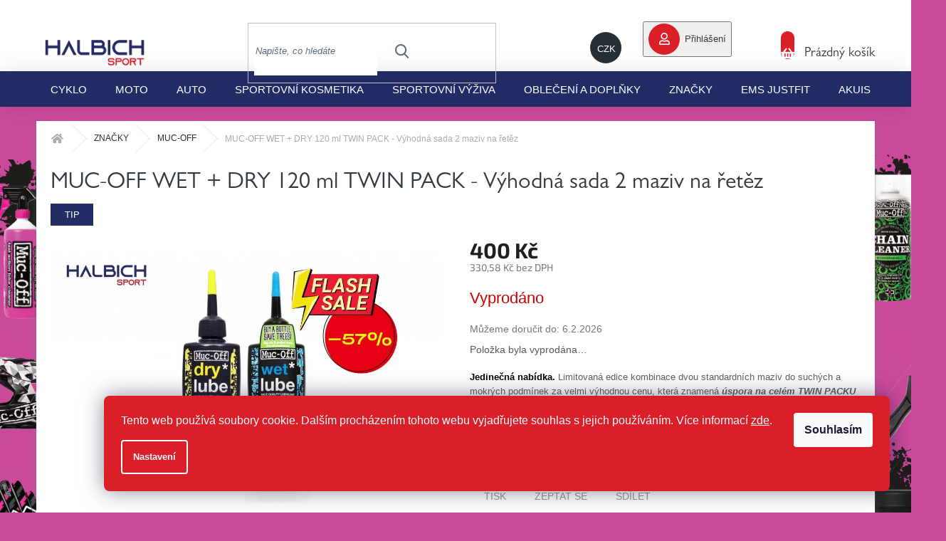

--- FILE ---
content_type: text/html; charset=utf-8
request_url: https://www.halbich.cz/muc-off-wet-dry-twin-pack/
body_size: 37276
content:
<!doctype html><html lang="cs" dir="ltr" class="header-background-light external-fonts-loaded"><head><meta charset="utf-8" /><meta name="viewport" content="width=device-width,initial-scale=1" /><title>MUC-OFF WET + DRY 120 ml TWIN PACK - Výhodná sada 2 maziv na řetěz - Halbich sport</title><link rel="preconnect" href="https://cdn.myshoptet.com" /><link rel="dns-prefetch" href="https://cdn.myshoptet.com" /><link rel="preload" href="https://cdn.myshoptet.com/prj/dist/master/cms/libs/jquery/jquery-1.11.3.min.js" as="script" /><link href="https://cdn.myshoptet.com/prj/dist/master/cms/templates/frontend_templates/shared/css/font-face/roboto.css" rel="stylesheet"><link href="https://cdn.myshoptet.com/prj/dist/master/cms/templates/frontend_templates/shared/css/font-face/exo-2.css" rel="stylesheet"><link href="https://cdn.myshoptet.com/prj/dist/master/shop/dist/font-shoptet-11.css.62c94c7785ff2cea73b2.css" rel="stylesheet"><script>
dataLayer = [];
dataLayer.push({'shoptet' : {
    "pageId": 893,
    "pageType": "productDetail",
    "currency": "CZK",
    "currencyInfo": {
        "decimalSeparator": ",",
        "exchangeRate": 1,
        "priceDecimalPlaces": 2,
        "symbol": "K\u010d",
        "symbolLeft": 0,
        "thousandSeparator": " "
    },
    "language": "cs",
    "projectId": 429447,
    "product": {
        "id": 9272,
        "guid": "e7b4750c-a1b2-11eb-8e53-ecf4bbd76e50",
        "hasVariants": false,
        "codes": [
            {
                "code": 20811
            }
        ],
        "code": "20811",
        "name": "MUC-OFF WET + DRY 120 ml TWIN PACK - V\u00fdhodn\u00e1 sada 2 maziv na \u0159et\u011bz",
        "appendix": "",
        "weight": 0,
        "manufacturerGuid": "1EF5333E4AB660748A1DDA0BA3DED3EE",
        "currentCategory": "ZNA\u010cKY | MUC-OFF",
        "currentCategoryGuid": "2468b7e4-833f-11eb-ac23-ac1f6b0076ec",
        "defaultCategory": "ZNA\u010cKY | MUC-OFF",
        "defaultCategoryGuid": "2468b7e4-833f-11eb-ac23-ac1f6b0076ec",
        "currency": "CZK",
        "priceWithVat": 400
    },
    "stocks": [
        {
            "id": "ext",
            "title": "Sklad",
            "isDeliveryPoint": 0,
            "visibleOnEshop": 1
        }
    ],
    "cartInfo": {
        "id": null,
        "freeShipping": false,
        "freeShippingFrom": 999,
        "leftToFreeGift": {
            "formattedPrice": "100 K\u010d",
            "priceLeft": 100
        },
        "freeGift": false,
        "leftToFreeShipping": {
            "priceLeft": 999,
            "dependOnRegion": 0,
            "formattedPrice": "999 K\u010d"
        },
        "discountCoupon": [],
        "getNoBillingShippingPrice": {
            "withoutVat": 0,
            "vat": 0,
            "withVat": 0
        },
        "cartItems": [],
        "taxMode": "ORDINARY"
    },
    "cart": [],
    "customer": {
        "priceRatio": 1,
        "priceListId": 1,
        "groupId": null,
        "registered": false,
        "mainAccount": false
    }
}});
dataLayer.push({'cookie_consent' : {
    "marketing": "denied",
    "analytics": "denied"
}});
document.addEventListener('DOMContentLoaded', function() {
    shoptet.consent.onAccept(function(agreements) {
        if (agreements.length == 0) {
            return;
        }
        dataLayer.push({
            'cookie_consent' : {
                'marketing' : (agreements.includes(shoptet.config.cookiesConsentOptPersonalisation)
                    ? 'granted' : 'denied'),
                'analytics': (agreements.includes(shoptet.config.cookiesConsentOptAnalytics)
                    ? 'granted' : 'denied')
            },
            'event': 'cookie_consent'
        });
    });
});
</script>

<!-- Google Tag Manager -->
<script>(function(w,d,s,l,i){w[l]=w[l]||[];w[l].push({'gtm.start':
new Date().getTime(),event:'gtm.js'});var f=d.getElementsByTagName(s)[0],
j=d.createElement(s),dl=l!='dataLayer'?'&l='+l:'';j.async=true;j.src=
'https://www.googletagmanager.com/gtm.js?id='+i+dl;f.parentNode.insertBefore(j,f);
})(window,document,'script','dataLayer','GTM-TT4H7Z9');</script>
<!-- End Google Tag Manager -->

<meta property="og:type" content="website"><meta property="og:site_name" content="halbich.cz"><meta property="og:url" content="https://www.halbich.cz/muc-off-wet-dry-twin-pack/"><meta property="og:title" content="MUC-OFF WET + DRY 120 ml TWIN PACK - Výhodná sada 2 maziv na řetěz - Halbich sport"><meta name="author" content="Halbich sport"><meta name="web_author" content="Shoptet.cz"><meta name="dcterms.rightsHolder" content="www.halbich.cz"><meta name="robots" content="index,follow"><meta property="og:image" content="https://cdn.myshoptet.com/usr/www.halbich.cz/user/shop/big/9272_parfum-de-france--43.png?62a89fbc"><meta property="og:description" content="Jedinečná nabídka. Limitovaná edice kombinace dvou standardních maziv do suchých a mokrých podmínek za velmi výhodnou cenu, která znamená úspora na celém TWIN PACKU je 300,00 Kč."><meta name="description" content="Jedinečná nabídka. Limitovaná edice kombinace dvou standardních maziv do suchých a mokrých podmínek za velmi výhodnou cenu, která znamená úspora na celém TWIN PACKU je 300,00 Kč."><meta name="google-site-verification" content="3j5oPeo1tf6OyvlGjBrJSwABgwXdUfix36qKLLOiX8s"><meta property="product:price:amount" content="400"><meta property="product:price:currency" content="CZK"><style>:root {--color-primary: #DA1F29;--color-primary-h: 357;--color-primary-s: 75%;--color-primary-l: 49%;--color-primary-hover: #DA1F29;--color-primary-hover-h: 357;--color-primary-hover-s: 75%;--color-primary-hover-l: 49%;--color-secondary: #242C66;--color-secondary-h: 233;--color-secondary-s: 48%;--color-secondary-l: 27%;--color-secondary-hover: #DA1F29;--color-secondary-hover-h: 357;--color-secondary-hover-s: 75%;--color-secondary-hover-l: 49%;--color-tertiary: #DA1F29;--color-tertiary-h: 357;--color-tertiary-s: 75%;--color-tertiary-l: 49%;--color-tertiary-hover: #DA1F29;--color-tertiary-hover-h: 357;--color-tertiary-hover-s: 75%;--color-tertiary-hover-l: 49%;--color-header-background: #ffffff;--template-font: "Roboto";--template-headings-font: "Exo 2";--header-background-url: none;--cookies-notice-background: #1A1937;--cookies-notice-color: #F8FAFB;--cookies-notice-button-hover: #f5f5f5;--cookies-notice-link-hover: #27263f;--templates-update-management-preview-mode-content: "Náhled aktualizací šablony je aktivní pro váš prohlížeč."}</style>
    
    <link href="https://cdn.myshoptet.com/prj/dist/master/shop/dist/main-11.less.fcb4a42d7bd8a71b7ee2.css" rel="stylesheet" />
        
    <script>var shoptet = shoptet || {};</script>
    <script src="https://cdn.myshoptet.com/prj/dist/master/shop/dist/main-3g-header.js.05f199e7fd2450312de2.js"></script>
<!-- User include --><!-- api 427(81) html code header -->
<link rel="stylesheet" href="https://cdn.myshoptet.com/usr/api2.dklab.cz/user/documents/_doplnky/instagram/429447/8/429447_8.css" type="text/css" /><style>
        :root {
            --dklab-instagram-header-color: #000000;  
            --dklab-instagram-header-background: #DDDDDD;  
            --dklab-instagram-font-weight: 700;
            --dklab-instagram-font-size: 180%;
            --dklab-instagram-logoUrl: url(https://cdn.myshoptet.com/usr/api2.dklab.cz/user/documents/_doplnky/instagram/img/logo-duha.png); 
            --dklab-instagram-logo-size-width: 40px;
            --dklab-instagram-logo-size-height: 40px;                        
            --dklab-instagram-hover-content: 0;                        
            --dklab-instagram-padding: 0px;                        
            --dklab-instagram-border-color: #888888;
            
        }
        </style>
<!-- api 608(256) html code header -->
<link rel="stylesheet" href="https://cdn.myshoptet.com/usr/api2.dklab.cz/user/documents/_doplnky/bannery/429447/3634/429447_3634.css" type="text/css" /><style>
        :root {
            --dklab-bannery-b-hp-padding: 15px;
            --dklab-bannery-b-hp-box-padding: 0px;
            --dklab-bannery-b-hp-big-screen: 12.5%;
            --dklab-bannery-b-hp-medium-screen: 16.667%;
            --dklab-bannery-b-hp-small-screen: 33.333%;
            --dklab-bannery-b-hp-tablet-screen: 33.333%;
            --dklab-bannery-b-hp-mobile-screen: 100%;

            --dklab-bannery-i-hp-icon-color: #1C53B7;
            --dklab-bannery-i-hp-color: #000000;
            --dklab-bannery-i-hp-background: #FFFFFF;            
            
            --dklab-bannery-i-d-icon-color: #000000;
            --dklab-bannery-i-d-color: #000000;
            --dklab-bannery-i-d-background: #FFFFFF;


            --dklab-bannery-i-hp-w-big-screen: 4;
            --dklab-bannery-i-hp-w-medium-screen: 4;
            --dklab-bannery-i-hp-w-small-screen: 4;
            --dklab-bannery-i-hp-w-tablet-screen: 4;
            --dklab-bannery-i-hp-w-mobile-screen: 2;
            
            --dklab-bannery-i-d-w-big-screen: 4;
            --dklab-bannery-i-d-w-medium-screen: 4;
            --dklab-bannery-i-d-w-small-screen: 4;
            --dklab-bannery-i-d-w-tablet-screen: 4;
            --dklab-bannery-i-d-w-mobile-screen: 2;

        }</style>
<!-- service 427(81) html code header -->
<link rel="stylesheet" href="https://cdn.myshoptet.com/usr/api2.dklab.cz/user/documents/_doplnky/instagram/font/instagramplus.css" type="text/css" />

<!-- service 608(256) html code header -->
<link rel="stylesheet" href="https://cdn.myshoptet.com/usr/api.dklab.cz/user/documents/fontawesome/css/all.css?v=1.02" type="text/css" />
<!-- service 437(91) html code header -->
<link rel="stylesheet" href="https://shoptet.tomashlad.eu/user/documents/modul/amber/19011701.css">
<script src="https://shoptet.tomashlad.eu/user/documents/modul/amber/30121802.js"></script>
<link rel="stylesheet" href="https://use.fontawesome.com/releases/v5.6.3/css/all.css">

<style>
.not-working {background-color: black;color:white;width:100%;height:100%;position:fixed;top:0;left:0;z-index:9999999;text-align:center;padding:50px;}
.fade {transition:none;}
.footer-links-icons {display:none;}
.cart-free-shipping {display: flex;position:relative;bottom:0;width:100%;}
.cart-widget-button {padding: 0;}
.cart-free-shipping>div {width: 100%;padding: 10px;}
.p:hover .btn-cart {color: white;}
</style>
<link rel="stylesheet" href="https://cdn.myshoptet.com/usr/shoptet.tomashlad.eu/user/documents/extras/amber/amber-new.css?v=0004"/>
<!-- service 654(301) html code header -->
<!-- Prefetch Pobo Page Builder CDN  -->
<link rel="dns-prefetch" href="https://image.pobo.cz">
<link href="https://cdnjs.cloudflare.com/ajax/libs/lightgallery/2.7.2/css/lightgallery.min.css" rel="stylesheet">
<link href="https://cdnjs.cloudflare.com/ajax/libs/lightgallery/2.7.2/css/lg-thumbnail.min.css" rel="stylesheet">


<!-- © Pobo Page Builder  -->
<script>
 	  window.addEventListener("DOMContentLoaded", function () {
		  var po = document.createElement("script");
		  po.type = "text/javascript";
		  po.async = true;
		  po.dataset.url = "https://www.pobo.cz";
			po.dataset.cdn = "https://image.pobo.space";
      po.dataset.tier = "standard";
      po.fetchpriority = "high";
      po.dataset.key = btoa(window.location.host);
		  po.id = "pobo-asset-url";
      po.platform = "shoptet";
      po.synergy = false;
		  po.src = "https://image.pobo.space/assets/editor.js?v=13";

		  var s = document.getElementsByTagName("script")[0];
		  s.parentNode.insertBefore(po, s);
	  });
</script>





<!-- project html code header -->
<meta name="facebook-domain-verification" content="md7y6b7y1zcq2qufrkvv2froqs25ya" />
<meta name="google-site-verification" content="bVNrduqZR9HsAgOGihUi3lMs5ljIRN5H-8WC2kca53g" />
<link href="https://www.halbich.cz/user/documents/upload/custom/css/styles_halbich_36.css?v=6" rel="stylesheet" />
<meta name="seznam-wmt" content="RJYCQV0LuUjhyFv4feZc6nIck18PNQs8" />
<link rel="stylesheet" type="text/css" href="https://www.halbich.cz/user/documents/upload/custom/css/slick/slick.css" />
<link rel="stylesheet" type="text/css" href="https://www.halbich.cz/user/documents/upload/custom/css/slick/slick-theme.css" />
<style>
.site-msg a {
color: #242C66 !important;
}
.site-msg.information{
background-color: #DA1F29 !important;
}
.korr{padding-left: 10px;}
.footer-bottom{padding-bottom: 20px;}
.sipka i{ z-index: 1000;}
a:focus{color: white !important;}
.flag.flag-gift{background-color: #DA1F29 !important;margin-top: 5px;}
.menu-item-2189.ext a{background: #DA1F29;}
.menu-item-890.ext a{background: #242C66;}
.wrap{width: 76px;}
.footer_d_2{margin-left: auto !important;}
#footer>.container, .custom-footer {
background-color: transparent !important;
}
.flex-kontakt-footer img{margin-right: 0px !important; width: 35px!important; height: 35px!important}
.flex-kontakt-footer a{font-size: 13px}
.carousel-control{
width: 3% ;
}
.flags-extra {
width:auto !important;
}
.flag.flag-discount {

min-width:auto  !important;
    width: 75px !important;
    height: 75px !important;
    background-color: transparent !important;
}
@media only screen and (max-width: 768px) {
.flag.flag-discount {
 width: 55px !important;
    height: 55px !important;
}
.flags-extra .flag .price-save {
    font-size: 13px;
}
.flag.flag-gift {
    max-width: 15em !important ;
    margin-top: 80%;
}
}
@media only screen and (max-width: 500px) {
.flag.flag-gift {
    margin-top: 56%;
}
}
@media only screen and (max-width: 400px) {
.flag.flag-gift {
    margin-top: 38%;
}
}
.tlac-row{display:flex;flex-direction:row;width:100%;}
.tlac-row button{width:20%;margin:5px;}
.podnadpis{font-size:25px;}
.flex-2{display: flex; flex-direction: row;}
.flex-2 div{width:50%;padding:7px;}
.sluzby_im {max-width: 400px !important;width: 100% !important;}
.tip {
  position: relative;
  display: inline-block;
  border-bottom: 1px dotted black;
}
.tip .tooltiptext {
visibility: hidden;
width: 120px;
background-color: #fff;
color: black;
text-align: center;
border-radius: 6px;
padding: 5px 0;
position: absolute;
z-index: 1;
top: -5px;
left: 110%;
}
.tip .tooltiptext::after {
content: "";
position: absolute;
top: 50%;
right: 100%;
margin-top: -5px;
border-width: 5px;
border-style: solid;
border-color: transparent white transparent transparent;
}
.tip:hover .tooltiptext {
  visibility: visible;
}
.tlacitko-zpet{background-image: linear-gradient(90deg, rgba(36,44,102,1) 0%, rgba(218,31,41,1) 100%) !important;}
.wrapgraphic{background-color: white;}
.content-wrapper.container {background-color: transparent;}
.muc{margin:6px;}
.approved p{font-size:13px;line-height: 20px;}
.slick-slide img {
margin: 0 !important;
width: 100% !important;
}
.slick-prev:before {
font-family: "Shoptet";
  content: "\e90f";
background-color: #232C66;
color:white;
border-radius:50%;
font-size: 20px;
text-align: center;
padding: 10px;
z-index: 1000;
}
.slick-prev{  left: -13px !important;  z-index: 1000;top:40%;}
.slick-next:before {
  content: '\e910';
font-family: "Shoptet";
background-color: #232C66;
color:white;
border-radius:50%;
font-size: 20px;
text-align: center;
padding: 10px;
z-index: 1000;
}
.slick-next{  right: 10px !important;  z-index: 1000;top:40%;}
.custom_logo img:hover, .tlacitko-zpet:hover{transform: scale(1.03);
transition: all ease 300ms;}
.custom_logo img{height:auto !important;transform: scale(1);
transition: all ease 300ms;}
.tlacitko-zpet{transform: scale(1);
transition: all ease 300ms;}
.sluzby_img{width:500px !important;}
.id-911{background-color: #a7c838;}
.id-905{background-color: #f7c72c;}
.id-899{background-color: #9dcb3b;}
.id-914{background-color: #dfdfe1;}
.id-893{background-color: #cb499b;}
.id-902{background-color: #dc2827;}
.id-1802{background-color: lightgrey;}
.id-908 {background-color:#D40F26 ;}
@media only screen and (max-width: 1024px) {
.slick-next{  right: 35px !important;  z-index: 1000;top:40% !important;}
.slick-prev{  left: 40px !important;  z-index: 1000;top:40% !important;}
}
@media only screen and (max-width: 768px) {
.tlac-row{flex-direction:column;width:100%;}
.tlac-row button{width:50%;margin:auto; margin-top:15px;}
.flex-2{flex-direction:column;}
.flex-2 div{width:100%;margin:auto;}
.slick-next{  right: 38px !important;  z-index: 1000;top:32% !important;}
.slick-prev{  left: 18px !important;  z-index: 1000;top:32% !important;}
.loga-zastoupenych{flex-direction:column;}
.loga-zastoupenych div{width:100%;}
.radek button{margin-top:30px;}
.radek_2 button{margin-top:30px;}
.text-komunikace{width:100%;}
.komunikace{flex-direction:column;}
.navigation-in > ul > li.ext > ul, .navigation-in > ul > li.ext > ul > li >div >a >span, .navigation-in > ul > li.ext > ul > li >a, .navigation-in > ul > li.ext > ul > li >div >a {
background-color: #242C66;}
.navigation-in > ul > .menu-item-890.ext > ul > li {
display: flex;
align-items: left !important;
flex-grow: 0;
flex-shrink: 1;
flex-basis: 33.333333%;
width: 33.333333%;
align-items: flex-start;
min-height: 20px;
    flex-direction: column;
    text-align: left !important;
}
.navigation-in > ul > li.ext > ul > li >div >a >span {text-align:left !important;}
.flex-kontakt-footer:nth-child(2) {
margin-top:10px;
    padding-left: 0px;
}
.footer-midle, .footer-midle div{flex-direction:column !important;}
.footer-midle div{margin:auto !important;}
.paticka .footer-kontakt{flex-direction:column !important; }
.custom-footer>div {width:100%;}
.flex-kontakt-footer div{justify-content: left;}
.footer-kontakt{padding-left:40px;}
.custom-footer__banner2 {width:80% !important;margin:auto !important;}
.paticka .footer-kontakt{justify-content:left;}
}
@media only screen and (min-width: 1200px){
.news-item .image img {
    width: 400px;
    height: 400px;
    object-fit: cover;
}}
div.breadcrumbs:nth-child(4){display: none;}
@media screen and (max-width: 660px){
.xmprfx_hide_section_on_mobile > table{max-width: 300px !important}
}
.p-gifts-heading{color: #DA1F29;font-weight: bolder;}
.p-gift-name > a{color: #DA1F29 !important}
.navigation-buttons > a[data-target="login"]{background-color: transparent;}
.sidebar #categories ul li a span::before {
	display: block !important;
}
#categories .expandable > a:hover > span, #categories .expandable>.topic>a:hover>span {
    top: 6px;
}
#categories .expandable>.topic>a>span, #categories .expandable>a>span {
    color: var(--color-primary) !important;
}
.categories li.active>a, .categories li.active>a:hover {
    background-color: inherit;
}
.categories ul a {
    padding-top: 7px;
    padding-bottom: 7px;
}
</style>
		<script>
    setTimeout( function(){
    if (document.location.pathname != "/kosik/" || document.location.pathname != "/objednavka/krok-1/" || document.location.pathname != "/objednavka/krok-2/" || document.location.pathname != "/objednavka/krok-3/") {
   $('<div id="f-10-b87b958d61baa85a6fa011ee4e3a4f75">&nbsp;</div>').insertBefore('#footer');
}
        (function (w,d,s,o,f,js,fjs) {
            w['ecm-widget']=o;w[o] = w[o] || function () { (w[o].q = w[o].q || []).push(arguments) };
            js = d.createElement(s), fjs = d.getElementsByTagName(s)[0];
            js.id = '10-b87b958d61baa85a6fa011ee4e3a4f75'; js.dataset.a = 'halbich'; js.src = f; js.async = 1; fjs.parentNode.insertBefore(js, fjs);
        }(window, document, 'script', 'ecmwidget', 'https://d70shl7vidtft.cloudfront.net/widget.js'));
    }, 1600); 
    </script>
    <link rel="stylesheet" type="text/css" href="https://cdn.myshoptet.com/usr/shoptet.tomashlad.eu/user/documents/extras/halbich/screen.css?v7" />
<!-- /User include --><link rel="shortcut icon" href="/favicon.ico" type="image/x-icon" /><link rel="canonical" href="https://www.halbich.cz/muc-off-wet-dry-twin-pack/" />    <!-- Global site tag (gtag.js) - Google Analytics -->
    <script async src="https://www.googletagmanager.com/gtag/js?id=G-Y2Q6S672SC"></script>
    <script>
        
        window.dataLayer = window.dataLayer || [];
        function gtag(){dataLayer.push(arguments);}
        

                    console.debug('default consent data');

            gtag('consent', 'default', {"ad_storage":"denied","analytics_storage":"denied","ad_user_data":"denied","ad_personalization":"denied","wait_for_update":500});
            dataLayer.push({
                'event': 'default_consent'
            });
        
        gtag('js', new Date());

        
                gtag('config', 'G-Y2Q6S672SC', {"groups":"GA4","send_page_view":false,"content_group":"productDetail","currency":"CZK","page_language":"cs"});
        
                gtag('config', 'AW-10794530301', {"allow_enhanced_conversions":true});
        
        
        
        
        
                    gtag('event', 'page_view', {"send_to":"GA4","page_language":"cs","content_group":"productDetail","currency":"CZK"});
        
                gtag('set', 'currency', 'CZK');

        gtag('event', 'view_item', {
            "send_to": "UA",
            "items": [
                {
                    "id": "20811",
                    "name": "MUC-OFF WET + DRY 120 ml TWIN PACK - V\u00fdhodn\u00e1 sada 2 maziv na \u0159et\u011bz",
                    "category": "ZNA\u010cKY \/ MUC-OFF",
                                        "brand": "MUC-OFF",
                                                            "price": 330.58
                }
            ]
        });
        
        
        
        
        
                    gtag('event', 'view_item', {"send_to":"GA4","page_language":"cs","content_group":"productDetail","value":330.57999999999998,"currency":"CZK","items":[{"item_id":"20811","item_name":"MUC-OFF WET + DRY 120 ml TWIN PACK - V\u00fdhodn\u00e1 sada 2 maziv na \u0159et\u011bz","item_brand":"MUC-OFF","item_category":"ZNA\u010cKY","item_category2":"MUC-OFF","price":330.57999999999998,"quantity":1,"index":0}]});
        
        
        
        
        
        
        
        document.addEventListener('DOMContentLoaded', function() {
            if (typeof shoptet.tracking !== 'undefined') {
                for (var id in shoptet.tracking.bannersList) {
                    gtag('event', 'view_promotion', {
                        "send_to": "UA",
                        "promotions": [
                            {
                                "id": shoptet.tracking.bannersList[id].id,
                                "name": shoptet.tracking.bannersList[id].name,
                                "position": shoptet.tracking.bannersList[id].position
                            }
                        ]
                    });
                }
            }

            shoptet.consent.onAccept(function(agreements) {
                if (agreements.length !== 0) {
                    console.debug('gtag consent accept');
                    var gtagConsentPayload =  {
                        'ad_storage': agreements.includes(shoptet.config.cookiesConsentOptPersonalisation)
                            ? 'granted' : 'denied',
                        'analytics_storage': agreements.includes(shoptet.config.cookiesConsentOptAnalytics)
                            ? 'granted' : 'denied',
                                                                                                'ad_user_data': agreements.includes(shoptet.config.cookiesConsentOptPersonalisation)
                            ? 'granted' : 'denied',
                        'ad_personalization': agreements.includes(shoptet.config.cookiesConsentOptPersonalisation)
                            ? 'granted' : 'denied',
                        };
                    console.debug('update consent data', gtagConsentPayload);
                    gtag('consent', 'update', gtagConsentPayload);
                    dataLayer.push(
                        { 'event': 'update_consent' }
                    );
                }
            });
        });
    </script>
</head><body class="desktop id-893 in-znacka-muc-off template-11 type-product type-detail one-column-body columns-mobile-2 columns-3 ums_forms_redesign--off ums_a11y_category_page--on ums_discussion_rating_forms--off ums_flags_display_unification--on ums_a11y_login--on mobile-header-version-0"><noscript>
    <style>
        #header {
            padding-top: 0;
            position: relative !important;
            top: 0;
        }
        .header-navigation {
            position: relative !important;
        }
        .overall-wrapper {
            margin: 0 !important;
        }
        body:not(.ready) {
            visibility: visible !important;
        }
    </style>
    <div class="no-javascript">
        <div class="no-javascript__title">Musíte změnit nastavení vašeho prohlížeče</div>
        <div class="no-javascript__text">Podívejte se na: <a href="https://www.google.com/support/bin/answer.py?answer=23852">Jak povolit JavaScript ve vašem prohlížeči</a>.</div>
        <div class="no-javascript__text">Pokud používáte software na blokování reklam, může být nutné povolit JavaScript z této stránky.</div>
        <div class="no-javascript__text">Děkujeme.</div>
    </div>
</noscript>

        <div id="fb-root"></div>
        <script>
            window.fbAsyncInit = function() {
                FB.init({
//                    appId            : 'your-app-id',
                    autoLogAppEvents : true,
                    xfbml            : true,
                    version          : 'v19.0'
                });
            };
        </script>
        <script async defer crossorigin="anonymous" src="https://connect.facebook.net/cs_CZ/sdk.js"></script>
<!-- Google Tag Manager (noscript) -->
<noscript><iframe src="https://www.googletagmanager.com/ns.html?id=GTM-TT4H7Z9"
height="0" width="0" style="display:none;visibility:hidden"></iframe></noscript>
<!-- End Google Tag Manager (noscript) -->

    <div class="siteCookies siteCookies--right siteCookies--dark js-siteCookies" role="dialog" data-testid="cookiesPopup" data-nosnippet>
        <div class="siteCookies__form">
            <div class="siteCookies__content">
                <div class="siteCookies__text">
                    Tento web používá soubory cookie. Dalším procházením tohoto webu vyjadřujete souhlas s jejich používáním. Více informací <a href="http://www.halbich.cz/podminky-ochrany-osobnich-udaju/" target="\" _blank="">zde</a>.
                </div>
                <p class="siteCookies__links">
                    <button class="siteCookies__link js-cookies-settings" aria-label="Nastavení cookies" data-testid="cookiesSettings">Nastavení</button>
                </p>
            </div>
            <div class="siteCookies__buttonWrap">
                                <button class="siteCookies__button js-cookiesConsentSubmit" value="all" aria-label="Přijmout cookies" data-testid="buttonCookiesAccept">Souhlasím</button>
            </div>
        </div>
        <script>
            document.addEventListener("DOMContentLoaded", () => {
                const siteCookies = document.querySelector('.js-siteCookies');
                document.addEventListener("scroll", shoptet.common.throttle(() => {
                    const st = document.documentElement.scrollTop;
                    if (st > 1) {
                        siteCookies.classList.add('siteCookies--scrolled');
                    } else {
                        siteCookies.classList.remove('siteCookies--scrolled');
                    }
                }, 100));
            });
        </script>
    </div>
<a href="#content" class="skip-link sr-only">Přejít na obsah</a><div class="overall-wrapper"><div class="user-action"><div class="container">
    <div class="user-action-in">
                    <div id="login" class="user-action-login popup-widget login-widget" role="dialog" aria-labelledby="loginHeading">
        <div class="popup-widget-inner">
                            <h2 id="loginHeading">Přihlášení k vašemu účtu</h2><div id="customerLogin"><form action="/action/Customer/Login/" method="post" id="formLoginIncluded" class="csrf-enabled formLogin" data-testid="formLogin"><input type="hidden" name="referer" value="" /><div class="form-group"><div class="input-wrapper email js-validated-element-wrapper no-label"><input type="email" name="email" class="form-control" autofocus placeholder="E-mailová adresa (např. jan@novak.cz)" data-testid="inputEmail" autocomplete="email" required /></div></div><div class="form-group"><div class="input-wrapper password js-validated-element-wrapper no-label"><input type="password" name="password" class="form-control" placeholder="Heslo" data-testid="inputPassword" autocomplete="current-password" required /><span class="no-display">Nemůžete vyplnit toto pole</span><input type="text" name="surname" value="" class="no-display" /></div></div><div class="form-group"><div class="login-wrapper"><button type="submit" class="btn btn-secondary btn-text btn-login" data-testid="buttonSubmit">Přihlásit se</button><div class="password-helper"><a href="/registrace/" data-testid="signup" rel="nofollow">Nová registrace</a><a href="/klient/zapomenute-heslo/" rel="nofollow">Zapomenuté heslo</a></div></div></div></form>
</div>                    </div>
    </div>

                            <div id="cart-widget" class="user-action-cart popup-widget cart-widget loader-wrapper" data-testid="popupCartWidget" role="dialog" aria-hidden="true">
    <div class="popup-widget-inner cart-widget-inner place-cart-here">
        <div class="loader-overlay">
            <div class="loader"></div>
        </div>
    </div>

    <div class="cart-widget-button">
        <a href="/kosik/" class="btn btn-conversion" id="continue-order-button" rel="nofollow" data-testid="buttonNextStep">Pokračovat do košíku</a>
    </div>
</div>
            </div>
</div>
</div><div class="top-navigation-bar" data-testid="topNavigationBar">

    <div class="container">

        <div class="top-navigation-contacts">
            <strong>Zákaznická podpora:</strong><a href="tel:+420734360649" class="project-phone" aria-label="Zavolat na +420734360649" data-testid="contactboxPhone"><span>+ 420 734 360 649</span></a><a href="mailto:obchod@halbich.cz" class="project-email" data-testid="contactboxEmail"><span>obchod@halbich.cz</span></a>        </div>

                            <div class="top-navigation-menu">
                <div class="top-navigation-menu-trigger"></div>
                <ul class="top-navigation-bar-menu">
                                            <li class="top-navigation-menu-item-39">
                            <a href="/obchodni-podminky/">OBCHODNÍ PODMÍNKY</a>
                        </li>
                                            <li class="top-navigation-menu-item-691">
                            <a href="/podminky-ochrany-osobnich-udaju/">Podmínky ochrany osobních údajů </a>
                        </li>
                                            <li class="top-navigation-menu-item-1814">
                            <a href="/o_nas/">O nás</a>
                        </li>
                                            <li class="top-navigation-menu-item-1664">
                            <a href="/blog/">BLOG</a>
                        </li>
                                            <li class="top-navigation-menu-item-29">
                            <a href="/kontakty/">KONTAKT</a>
                        </li>
                                    </ul>
                <ul class="top-navigation-bar-menu-helper"></ul>
            </div>
        
        <div class="top-navigation-tools top-navigation-tools--language">
            <div class="responsive-tools">
                <a href="#" class="toggle-window" data-target="search" aria-label="Hledat" data-testid="linkSearchIcon"></a>
                                                            <a href="#" class="toggle-window" data-target="login"></a>
                                                    <a href="#" class="toggle-window" data-target="navigation" aria-label="Menu" data-testid="hamburgerMenu"></a>
            </div>
                <div class="dropdown">
        <span>Ceny v:</span>
        <button id="topNavigationDropdown" type="button" data-toggle="dropdown" aria-haspopup="true" aria-expanded="false">
            CZK
            <span class="caret"></span>
        </button>
        <ul class="dropdown-menu" aria-labelledby="topNavigationDropdown"><li><a href="/action/Currency/changeCurrency/?currencyCode=CZK" rel="nofollow">CZK</a></li><li><a href="/action/Currency/changeCurrency/?currencyCode=EUR" rel="nofollow">EUR</a></li><li><a href="/action/Currency/changeCurrency/?currencyCode=PLN" rel="nofollow">PLN</a></li></ul>
    </div>
            <button class="top-nav-button top-nav-button-login toggle-window" type="button" data-target="login" aria-haspopup="dialog" aria-controls="login" aria-expanded="false" data-testid="signin"><span>Přihlášení</span></button>        </div>

    </div>

</div>
<header id="header"><div class="container navigation-wrapper">
    <div class="header-top">
        <div class="site-name-wrapper">
            <div class="site-name"><a href="/" data-testid="linkWebsiteLogo"><img src="https://cdn.myshoptet.com/usr/www.halbich.cz/user/logos/logo.png" alt="Halbich sport" fetchpriority="low" /></a></div>        </div>
        <div class="search" itemscope itemtype="https://schema.org/WebSite">
            <meta itemprop="headline" content="MUC-OFF"/><meta itemprop="url" content="https://www.halbich.cz"/><meta itemprop="text" content="Jedinečná nabídka. Limitovaná edice kombinace dvou standardních maziv do suchých a mokrých podmínek za velmi výhodnou cenu, která znamená úspora na celém TWIN PACKU je 300,00 Kč."/>            <form action="/action/ProductSearch/prepareString/" method="post"
    id="formSearchForm" class="search-form compact-form js-search-main"
    itemprop="potentialAction" itemscope itemtype="https://schema.org/SearchAction" data-testid="searchForm">
    <fieldset>
        <meta itemprop="target"
            content="https://www.halbich.cz/vyhledavani/?string={string}"/>
        <input type="hidden" name="language" value="cs"/>
        
            
<input
    type="search"
    name="string"
        class="query-input form-control search-input js-search-input"
    placeholder="Napište, co hledáte"
    autocomplete="off"
    required
    itemprop="query-input"
    aria-label="Vyhledávání"
    data-testid="searchInput"
>
            <button type="submit" class="btn btn-default" data-testid="searchBtn">Hledat</button>
        
    </fieldset>
</form>
        </div>
        <div class="navigation-buttons">
                
    <a href="/kosik/" class="btn btn-icon toggle-window cart-count" data-target="cart" data-hover="true" data-redirect="true" data-testid="headerCart" rel="nofollow" aria-haspopup="dialog" aria-expanded="false" aria-controls="cart-widget">
        
                <span class="sr-only">Nákupní košík</span>
        
            <span class="cart-price visible-lg-inline-block" data-testid="headerCartPrice">
                                    Prázdný košík                            </span>
        
    
            </a>
        </div>
    </div>
    <nav id="navigation" aria-label="Hlavní menu" data-collapsible="true"><div class="navigation-in menu"><ul class="menu-level-1" role="menubar" data-testid="headerMenuItems"><li class="menu-item-707 ext" role="none"><a href="/cyklo/" data-testid="headerMenuItem" role="menuitem" aria-haspopup="true" aria-expanded="false"><b>CYKLO</b><span class="submenu-arrow"></span></a><ul class="menu-level-2" aria-label="CYKLO" tabindex="-1" role="menu"><li class="menu-item-758" role="none"><a href="/vyhodne-sady/" class="menu-image" data-testid="headerMenuItem" tabindex="-1" aria-hidden="true"><img src="data:image/svg+xml,%3Csvg%20width%3D%22140%22%20height%3D%22100%22%20xmlns%3D%22http%3A%2F%2Fwww.w3.org%2F2000%2Fsvg%22%3E%3C%2Fsvg%3E" alt="" aria-hidden="true" width="140" height="100"  data-src="https://cdn.myshoptet.com/usr/www.halbich.cz/user/categories/thumb/vyhodnesady.png" fetchpriority="low" /></a><div><a href="/vyhodne-sady/" data-testid="headerMenuItem" role="menuitem"><span>VÝHODNÉ SADY</span></a>
                        </div></li><li class="menu-item-740 has-third-level" role="none"><a href="/cyklo-myti/" class="menu-image" data-testid="headerMenuItem" tabindex="-1" aria-hidden="true"><img src="data:image/svg+xml,%3Csvg%20width%3D%22140%22%20height%3D%22100%22%20xmlns%3D%22http%3A%2F%2Fwww.w3.org%2F2000%2Fsvg%22%3E%3C%2Fsvg%3E" alt="" aria-hidden="true" width="140" height="100"  data-src="https://cdn.myshoptet.com/usr/www.halbich.cz/user/categories/thumb/cistenimyti.png" fetchpriority="low" /></a><div><a href="/cyklo-myti/" data-testid="headerMenuItem" role="menuitem"><span>ČIŠTĚNÍ / MYTÍ</span></a>
                                                    <ul class="menu-level-3" role="menu">
                                                                    <li class="menu-item-965" role="none">
                                        <a href="/mobilni-tlakove-mycky-2/" data-testid="headerMenuItem" role="menuitem">
                                            MOBILNÍ TLAKOVÉ MYČKY</a>                                    </li>
                                                            </ul>
                        </div></li><li class="menu-item-743" role="none"><a href="/ochrana-lesk/" class="menu-image" data-testid="headerMenuItem" tabindex="-1" aria-hidden="true"><img src="data:image/svg+xml,%3Csvg%20width%3D%22140%22%20height%3D%22100%22%20xmlns%3D%22http%3A%2F%2Fwww.w3.org%2F2000%2Fsvg%22%3E%3C%2Fsvg%3E" alt="" aria-hidden="true" width="140" height="100"  data-src="https://cdn.myshoptet.com/usr/www.halbich.cz/user/categories/thumb/ochranaleskpece.png" fetchpriority="low" /></a><div><a href="/ochrana-lesk/" data-testid="headerMenuItem" role="menuitem"><span>OCHRANA / LESK / PÉČE</span></a>
                        </div></li><li class="menu-item-746" role="none"><a href="/cyklo-mazivo/" class="menu-image" data-testid="headerMenuItem" tabindex="-1" aria-hidden="true"><img src="data:image/svg+xml,%3Csvg%20width%3D%22140%22%20height%3D%22100%22%20xmlns%3D%22http%3A%2F%2Fwww.w3.org%2F2000%2Fsvg%22%3E%3C%2Fsvg%3E" alt="" aria-hidden="true" width="140" height="100"  data-src="https://cdn.myshoptet.com/usr/www.halbich.cz/user/categories/thumb/mazivonakolo.png" fetchpriority="low" /></a><div><a href="/cyklo-mazivo/" data-testid="headerMenuItem" role="menuitem"><span>MAZIVO NA KOLO</span></a>
                        </div></li><li class="menu-item-749" role="none"><a href="/e-bike/" class="menu-image" data-testid="headerMenuItem" tabindex="-1" aria-hidden="true"><img src="data:image/svg+xml,%3Csvg%20width%3D%22140%22%20height%3D%22100%22%20xmlns%3D%22http%3A%2F%2Fwww.w3.org%2F2000%2Fsvg%22%3E%3C%2Fsvg%3E" alt="" aria-hidden="true" width="140" height="100"  data-src="https://cdn.myshoptet.com/usr/www.halbich.cz/user/categories/thumb/peceoelektrokola.png" fetchpriority="low" /></a><div><a href="/e-bike/" data-testid="headerMenuItem" role="menuitem"><span>PÉČE O ELEKTROKOLA</span></a>
                        </div></li><li class="menu-item-932" role="none"><a href="/tubeless-program/" class="menu-image" data-testid="headerMenuItem" tabindex="-1" aria-hidden="true"><img src="data:image/svg+xml,%3Csvg%20width%3D%22140%22%20height%3D%22100%22%20xmlns%3D%22http%3A%2F%2Fwww.w3.org%2F2000%2Fsvg%22%3E%3C%2Fsvg%3E" alt="" aria-hidden="true" width="140" height="100"  data-src="https://cdn.myshoptet.com/usr/www.halbich.cz/user/categories/thumb/bezdusnysystem.png" fetchpriority="low" /></a><div><a href="/tubeless-program/" data-testid="headerMenuItem" role="menuitem"><span>BEZDUŠOVÝ SYSTÉM CO2 BOMBIČKY</span></a>
                        </div></li><li class="menu-item-752" role="none"><a href="/vyziva-pro-cyklisty/" class="menu-image" data-testid="headerMenuItem" tabindex="-1" aria-hidden="true"><img src="data:image/svg+xml,%3Csvg%20width%3D%22140%22%20height%3D%22100%22%20xmlns%3D%22http%3A%2F%2Fwww.w3.org%2F2000%2Fsvg%22%3E%3C%2Fsvg%3E" alt="" aria-hidden="true" width="140" height="100"  data-src="https://cdn.myshoptet.com/usr/www.halbich.cz/user/categories/thumb/vyzivaprocyklisty.png" fetchpriority="low" /></a><div><a href="/vyziva-pro-cyklisty/" data-testid="headerMenuItem" role="menuitem"><span>VÝŽIVA PRO CYKLISTY</span></a>
                        </div></li><li class="menu-item-983" role="none"><a href="/indoor-rada/" class="menu-image" data-testid="headerMenuItem" tabindex="-1" aria-hidden="true"><img src="data:image/svg+xml,%3Csvg%20width%3D%22140%22%20height%3D%22100%22%20xmlns%3D%22http%3A%2F%2Fwww.w3.org%2F2000%2Fsvg%22%3E%3C%2Fsvg%3E" alt="" aria-hidden="true" width="140" height="100"  data-src="https://cdn.myshoptet.com/usr/www.halbich.cz/user/categories/thumb/indoor-rada.png" fetchpriority="low" /></a><div><a href="/indoor-rada/" data-testid="headerMenuItem" role="menuitem"><span>INDOOR ŘADA</span></a>
                        </div></li><li class="menu-item-755" role="none"><a href="/obleceni/" class="menu-image" data-testid="headerMenuItem" tabindex="-1" aria-hidden="true"><img src="data:image/svg+xml,%3Csvg%20width%3D%22140%22%20height%3D%22100%22%20xmlns%3D%22http%3A%2F%2Fwww.w3.org%2F2000%2Fsvg%22%3E%3C%2Fsvg%3E" alt="" aria-hidden="true" width="140" height="100"  data-src="https://cdn.myshoptet.com/usr/www.halbich.cz/user/categories/thumb/cykloobleceni.png" fetchpriority="low" /></a><div><a href="/obleceni/" data-testid="headerMenuItem" role="menuitem"><span>CYKLO OBLEČENÍ</span></a>
                        </div></li><li class="menu-item-941" role="none"><a href="/pece-o-prislusenstvi/" class="menu-image" data-testid="headerMenuItem" tabindex="-1" aria-hidden="true"><img src="data:image/svg+xml,%3Csvg%20width%3D%22140%22%20height%3D%22100%22%20xmlns%3D%22http%3A%2F%2Fwww.w3.org%2F2000%2Fsvg%22%3E%3C%2Fsvg%3E" alt="" aria-hidden="true" width="140" height="100"  data-src="https://cdn.myshoptet.com/usr/www.halbich.cz/user/categories/thumb/pece-o-prislusenstvi.png" fetchpriority="low" /></a><div><a href="/pece-o-prislusenstvi/" data-testid="headerMenuItem" role="menuitem"><span>PÉČE O PŘÍSLUŠENSTVÍ</span></a>
                        </div></li><li class="menu-item-935" role="none"><a href="/dilenske-produkty/" class="menu-image" data-testid="headerMenuItem" tabindex="-1" aria-hidden="true"><img src="data:image/svg+xml,%3Csvg%20width%3D%22140%22%20height%3D%22100%22%20xmlns%3D%22http%3A%2F%2Fwww.w3.org%2F2000%2Fsvg%22%3E%3C%2Fsvg%3E" alt="" aria-hidden="true" width="140" height="100"  data-src="https://cdn.myshoptet.com/usr/www.halbich.cz/user/categories/thumb/dilenske-produkty.png" fetchpriority="low" /></a><div><a href="/dilenske-produkty/" data-testid="headerMenuItem" role="menuitem"><span>DÍLENSKÉ PRODUKTY</span></a>
                        </div></li><li class="menu-item-734" role="none"><a href="/cyklo-stojany-nosice/" class="menu-image" data-testid="headerMenuItem" tabindex="-1" aria-hidden="true"><img src="data:image/svg+xml,%3Csvg%20width%3D%22140%22%20height%3D%22100%22%20xmlns%3D%22http%3A%2F%2Fwww.w3.org%2F2000%2Fsvg%22%3E%3C%2Fsvg%3E" alt="" aria-hidden="true" width="140" height="100"  data-src="https://cdn.myshoptet.com/usr/www.halbich.cz/user/categories/thumb/drzaknakolo.png" fetchpriority="low" /></a><div><a href="/cyklo-stojany-nosice/" data-testid="headerMenuItem" role="menuitem"><span>DRŽÁK NA KOLO</span></a>
                        </div></li><li class="menu-item-1682" role="none"><a href="/ostatni-produkty/" class="menu-image" data-testid="headerMenuItem" tabindex="-1" aria-hidden="true"><img src="data:image/svg+xml,%3Csvg%20width%3D%22140%22%20height%3D%22100%22%20xmlns%3D%22http%3A%2F%2Fwww.w3.org%2F2000%2Fsvg%22%3E%3C%2Fsvg%3E" alt="" aria-hidden="true" width="140" height="100"  data-src="https://cdn.myshoptet.com/usr/www.halbich.cz/user/categories/thumb/mask_group.png" fetchpriority="low" /></a><div><a href="/ostatni-produkty/" data-testid="headerMenuItem" role="menuitem"><span>OSTATNÍ PRODUKTY</span></a>
                        </div></li><li class="menu-item-731" role="none"><a href="/cyklo-doplnky/" class="menu-image" data-testid="headerMenuItem" tabindex="-1" aria-hidden="true"><img src="data:image/svg+xml,%3Csvg%20width%3D%22140%22%20height%3D%22100%22%20xmlns%3D%22http%3A%2F%2Fwww.w3.org%2F2000%2Fsvg%22%3E%3C%2Fsvg%3E" alt="" aria-hidden="true" width="140" height="100"  data-src="https://cdn.myshoptet.com/usr/www.halbich.cz/user/categories/thumb/doplnky.jpg" fetchpriority="low" /></a><div><a href="/cyklo-doplnky/" data-testid="headerMenuItem" role="menuitem"><span>DOPLŇKY</span></a>
                        </div></li><li class="menu-item-1763 has-third-level" role="none"><a href="/predni-vidlice-2/" class="menu-image" data-testid="headerMenuItem" tabindex="-1" aria-hidden="true"><img src="data:image/svg+xml,%3Csvg%20width%3D%22140%22%20height%3D%22100%22%20xmlns%3D%22http%3A%2F%2Fwww.w3.org%2F2000%2Fsvg%22%3E%3C%2Fsvg%3E" alt="" aria-hidden="true" width="140" height="100"  data-src="https://cdn.myshoptet.com/usr/www.halbich.cz/user/categories/thumb/prednividlice.png" fetchpriority="low" /></a><div><a href="/predni-vidlice-2/" data-testid="headerMenuItem" role="menuitem"><span>PŘEDNÍ VIDLICE A TLUMIČE</span></a>
                                                    <ul class="menu-level-3" role="menu">
                                                                    <li class="menu-item-1730" role="none">
                                        <a href="/predni-vidlice/" data-testid="headerMenuItem" role="menuitem">
                                            PŘEDNÍ VIDLICE</a>,                                    </li>
                                                                    <li class="menu-item-1733" role="none">
                                        <a href="/zadni-tlumice/" data-testid="headerMenuItem" role="menuitem">
                                            ZADNÍ TLUMIČE</a>,                                    </li>
                                                                    <li class="menu-item-2207" role="none">
                                        <a href="/tlumicove-oleje-3/" data-testid="headerMenuItem" role="menuitem">
                                            TLUMIČOVÉ OLEJE</a>,                                    </li>
                                                                    <li class="menu-item-737" role="none">
                                        <a href="/cyklo-nahradni-dily/" data-testid="headerMenuItem" role="menuitem">
                                            NÁHRADNÍ DÍLY</a>,                                    </li>
                                                                    <li class="menu-item-2223" role="none">
                                        <a href="/doplnky-2/" data-testid="headerMenuItem" role="menuitem">
                                            DOPLŇKY</a>                                    </li>
                                                            </ul>
                        </div></li></ul></li>
<li class="menu-item-710 ext" role="none"><a href="/moto/" data-testid="headerMenuItem" role="menuitem" aria-haspopup="true" aria-expanded="false"><b>MOTO</b><span class="submenu-arrow"></span></a><ul class="menu-level-2" aria-label="MOTO" tabindex="-1" role="menu"><li class="menu-item-2048 has-third-level" role="none"><a href="/podvozky/" class="menu-image" data-testid="headerMenuItem" tabindex="-1" aria-hidden="true"><img src="data:image/svg+xml,%3Csvg%20width%3D%22140%22%20height%3D%22100%22%20xmlns%3D%22http%3A%2F%2Fwww.w3.org%2F2000%2Fsvg%22%3E%3C%2Fsvg%3E" alt="" aria-hidden="true" width="140" height="100"  data-src="https://cdn.myshoptet.com/usr/www.halbich.cz/user/categories/thumb/ico_predni-vidlice-2.png" fetchpriority="low" /></a><div><a href="/podvozky/" data-testid="headerMenuItem" role="menuitem"><span>PODVOZKY</span></a>
                                                    <ul class="menu-level-3" role="menu">
                                                                    <li class="menu-item-764" role="none">
                                        <a href="/moto-vidlice/" data-testid="headerMenuItem" role="menuitem">
                                            PŘEDNÍ VIDLICE</a>,                                    </li>
                                                                    <li class="menu-item-1715" role="none">
                                        <a href="/cartridge-kit/" data-testid="headerMenuItem" role="menuitem">
                                            CARTRIDGE KIT</a>,                                    </li>
                                                                    <li class="menu-item-1697" role="none">
                                        <a href="/tlumice-rizeni/" data-testid="headerMenuItem" role="menuitem">
                                            TLUMIČE ŘÍZENÍ</a>,                                    </li>
                                                                    <li class="menu-item-773" role="none">
                                        <a href="/moto-nahradni-dily/" data-testid="headerMenuItem" role="menuitem">
                                            NÁHRADNÍ DÍLY</a>,                                    </li>
                                                                    <li class="menu-item-761" role="none">
                                        <a href="/moto-tlumice/" data-testid="headerMenuItem" role="menuitem">
                                            ZADNÍ TLUMIČE</a>                                    </li>
                                                            </ul>
                        </div></li><li class="menu-item-794" role="none"><a href="/moto-balicky-sady/" class="menu-image" data-testid="headerMenuItem" tabindex="-1" aria-hidden="true"><img src="data:image/svg+xml,%3Csvg%20width%3D%22140%22%20height%3D%22100%22%20xmlns%3D%22http%3A%2F%2Fwww.w3.org%2F2000%2Fsvg%22%3E%3C%2Fsvg%3E" alt="" aria-hidden="true" width="140" height="100"  data-src="https://cdn.myshoptet.com/usr/www.halbich.cz/user/categories/thumb/ico_balicky-a-sady-2.png" fetchpriority="low" /></a><div><a href="/moto-balicky-sady/" data-testid="headerMenuItem" role="menuitem"><span>BALÍČKY / SADY</span></a>
                        </div></li><li class="menu-item-1685" role="none"><a href="/renovace/" class="menu-image" data-testid="headerMenuItem" tabindex="-1" aria-hidden="true"><img src="data:image/svg+xml,%3Csvg%20width%3D%22140%22%20height%3D%22100%22%20xmlns%3D%22http%3A%2F%2Fwww.w3.org%2F2000%2Fsvg%22%3E%3C%2Fsvg%3E" alt="" aria-hidden="true" width="140" height="100"  data-src="https://cdn.myshoptet.com/usr/www.halbich.cz/user/categories/thumb/ico_renovace-1.png" fetchpriority="low" /></a><div><a href="/renovace/" data-testid="headerMenuItem" role="menuitem"><span>RENOVACE</span></a>
                        </div></li><li class="menu-item-776" role="none"><a href="/moto-myti/" class="menu-image" data-testid="headerMenuItem" tabindex="-1" aria-hidden="true"><img src="data:image/svg+xml,%3Csvg%20width%3D%22140%22%20height%3D%22100%22%20xmlns%3D%22http%3A%2F%2Fwww.w3.org%2F2000%2Fsvg%22%3E%3C%2Fsvg%3E" alt="" aria-hidden="true" width="140" height="100"  data-src="https://cdn.myshoptet.com/usr/www.halbich.cz/user/categories/thumb/ico_myti-1.png" fetchpriority="low" /></a><div><a href="/moto-myti/" data-testid="headerMenuItem" role="menuitem"><span>MYTÍ</span></a>
                        </div></li><li class="menu-item-779" role="none"><a href="/moto-ochrana-lesk/" class="menu-image" data-testid="headerMenuItem" tabindex="-1" aria-hidden="true"><img src="data:image/svg+xml,%3Csvg%20width%3D%22140%22%20height%3D%22100%22%20xmlns%3D%22http%3A%2F%2Fwww.w3.org%2F2000%2Fsvg%22%3E%3C%2Fsvg%3E" alt="" aria-hidden="true" width="140" height="100"  data-src="https://cdn.myshoptet.com/usr/www.halbich.cz/user/categories/thumb/ico_ochrana-lesk-2.png" fetchpriority="low" /></a><div><a href="/moto-ochrana-lesk/" data-testid="headerMenuItem" role="menuitem"><span>OCHRANA / LESK</span></a>
                        </div></li><li class="menu-item-782" role="none"><a href="/moto-mazivo/" class="menu-image" data-testid="headerMenuItem" tabindex="-1" aria-hidden="true"><img src="data:image/svg+xml,%3Csvg%20width%3D%22140%22%20height%3D%22100%22%20xmlns%3D%22http%3A%2F%2Fwww.w3.org%2F2000%2Fsvg%22%3E%3C%2Fsvg%3E" alt="" aria-hidden="true" width="140" height="100"  data-src="https://cdn.myshoptet.com/usr/www.halbich.cz/user/categories/thumb/ico_mazivo-1.png" fetchpriority="low" /></a><div><a href="/moto-mazivo/" data-testid="headerMenuItem" role="menuitem"><span>MAZIVO</span></a>
                        </div></li><li class="menu-item-959" role="none"><a href="/pece-o-prislusenstvi-2/" class="menu-image" data-testid="headerMenuItem" tabindex="-1" aria-hidden="true"><img src="data:image/svg+xml,%3Csvg%20width%3D%22140%22%20height%3D%22100%22%20xmlns%3D%22http%3A%2F%2Fwww.w3.org%2F2000%2Fsvg%22%3E%3C%2Fsvg%3E" alt="" aria-hidden="true" width="140" height="100"  data-src="https://cdn.myshoptet.com/usr/www.halbich.cz/user/categories/thumb/ico_prislusenstvi-2.png" fetchpriority="low" /></a><div><a href="/pece-o-prislusenstvi-2/" data-testid="headerMenuItem" role="menuitem"><span>PÉČE O PŘÍSLUŠENSTVÍ</span></a>
                        </div></li><li class="menu-item-767" role="none"><a href="/moto-doplnky/" class="menu-image" data-testid="headerMenuItem" tabindex="-1" aria-hidden="true"><img src="data:image/svg+xml,%3Csvg%20width%3D%22140%22%20height%3D%22100%22%20xmlns%3D%22http%3A%2F%2Fwww.w3.org%2F2000%2Fsvg%22%3E%3C%2Fsvg%3E" alt="" aria-hidden="true" width="140" height="100"  data-src="https://cdn.myshoptet.com/usr/www.halbich.cz/user/categories/thumb/doplnky-1.jpg" fetchpriority="low" /></a><div><a href="/moto-doplnky/" data-testid="headerMenuItem" role="menuitem"><span>DOPLŇKY</span></a>
                        </div></li><li class="menu-item-968" role="none"><a href="/mobilni-tlakove-mycky-3/" class="menu-image" data-testid="headerMenuItem" tabindex="-1" aria-hidden="true"><img src="data:image/svg+xml,%3Csvg%20width%3D%22140%22%20height%3D%22100%22%20xmlns%3D%22http%3A%2F%2Fwww.w3.org%2F2000%2Fsvg%22%3E%3C%2Fsvg%3E" alt="" aria-hidden="true" width="140" height="100"  data-src="https://cdn.myshoptet.com/usr/www.halbich.cz/user/categories/thumb/ico_mobilni-tlakove-mycky-2.png" fetchpriority="low" /></a><div><a href="/mobilni-tlakove-mycky-3/" data-testid="headerMenuItem" role="menuitem"><span>MOBILNÍ TLAKOVÉ MYČKY</span></a>
                        </div></li></ul></li>
<li class="menu-item-713 ext" role="none"><a href="/auto/" data-testid="headerMenuItem" role="menuitem" aria-haspopup="true" aria-expanded="false"><b>AUTO</b><span class="submenu-arrow"></span></a><ul class="menu-level-2" aria-label="AUTO" tabindex="-1" role="menu"><li class="menu-item-797" role="none"><a href="/auto-balicky-sady/" class="menu-image" data-testid="headerMenuItem" tabindex="-1" aria-hidden="true"><img src="data:image/svg+xml,%3Csvg%20width%3D%22140%22%20height%3D%22100%22%20xmlns%3D%22http%3A%2F%2Fwww.w3.org%2F2000%2Fsvg%22%3E%3C%2Fsvg%3E" alt="" aria-hidden="true" width="140" height="100"  data-src="https://cdn.myshoptet.com/usr/www.halbich.cz/user/categories/thumb/ico_balicky-a-sady.png" fetchpriority="low" /></a><div><a href="/auto-balicky-sady/" data-testid="headerMenuItem" role="menuitem"><span>BALÍČKY / SADY</span></a>
                        </div></li><li class="menu-item-800" role="none"><a href="/auto-myti-exterier/" class="menu-image" data-testid="headerMenuItem" tabindex="-1" aria-hidden="true"><img src="data:image/svg+xml,%3Csvg%20width%3D%22140%22%20height%3D%22100%22%20xmlns%3D%22http%3A%2F%2Fwww.w3.org%2F2000%2Fsvg%22%3E%3C%2Fsvg%3E" alt="" aria-hidden="true" width="140" height="100"  data-src="https://cdn.myshoptet.com/usr/www.halbich.cz/user/categories/thumb/ico_myti-exterier.png" fetchpriority="low" /></a><div><a href="/auto-myti-exterier/" data-testid="headerMenuItem" role="menuitem"><span>MYTÍ (EXTERIÉR)</span></a>
                        </div></li><li class="menu-item-803" role="none"><a href="/auto-okna/" class="menu-image" data-testid="headerMenuItem" tabindex="-1" aria-hidden="true"><img src="data:image/svg+xml,%3Csvg%20width%3D%22140%22%20height%3D%22100%22%20xmlns%3D%22http%3A%2F%2Fwww.w3.org%2F2000%2Fsvg%22%3E%3C%2Fsvg%3E" alt="" aria-hidden="true" width="140" height="100"  data-src="https://cdn.myshoptet.com/usr/www.halbich.cz/user/categories/thumb/ico_okna.png" fetchpriority="low" /></a><div><a href="/auto-okna/" data-testid="headerMenuItem" role="menuitem"><span>OKNA</span></a>
                        </div></li><li class="menu-item-806" role="none"><a href="/auto-rafky-pneumatiky/" class="menu-image" data-testid="headerMenuItem" tabindex="-1" aria-hidden="true"><img src="data:image/svg+xml,%3Csvg%20width%3D%22140%22%20height%3D%22100%22%20xmlns%3D%22http%3A%2F%2Fwww.w3.org%2F2000%2Fsvg%22%3E%3C%2Fsvg%3E" alt="" aria-hidden="true" width="140" height="100"  data-src="https://cdn.myshoptet.com/usr/www.halbich.cz/user/categories/thumb/ico_rafky-a-pneumatiky.png" fetchpriority="low" /></a><div><a href="/auto-rafky-pneumatiky/" data-testid="headerMenuItem" role="menuitem"><span>RÁFKY A PNEUMATIKY</span></a>
                        </div></li><li class="menu-item-809" role="none"><a href="/auto-dekontaminace/" class="menu-image" data-testid="headerMenuItem" tabindex="-1" aria-hidden="true"><img src="data:image/svg+xml,%3Csvg%20width%3D%22140%22%20height%3D%22100%22%20xmlns%3D%22http%3A%2F%2Fwww.w3.org%2F2000%2Fsvg%22%3E%3C%2Fsvg%3E" alt="" aria-hidden="true" width="140" height="100"  data-src="https://cdn.myshoptet.com/usr/www.halbich.cz/user/categories/thumb/ico_dekontaminace.png" fetchpriority="low" /></a><div><a href="/auto-dekontaminace/" data-testid="headerMenuItem" role="menuitem"><span>DEKONTAMINACE</span></a>
                        </div></li><li class="menu-item-812" role="none"><a href="/auto-renovace/" class="menu-image" data-testid="headerMenuItem" tabindex="-1" aria-hidden="true"><img src="data:image/svg+xml,%3Csvg%20width%3D%22140%22%20height%3D%22100%22%20xmlns%3D%22http%3A%2F%2Fwww.w3.org%2F2000%2Fsvg%22%3E%3C%2Fsvg%3E" alt="" aria-hidden="true" width="140" height="100"  data-src="https://cdn.myshoptet.com/usr/www.halbich.cz/user/categories/thumb/ico_renovace.png" fetchpriority="low" /></a><div><a href="/auto-renovace/" data-testid="headerMenuItem" role="menuitem"><span>RENOVACE</span></a>
                        </div></li><li class="menu-item-815" role="none"><a href="/auto-ochrana-lesk/" class="menu-image" data-testid="headerMenuItem" tabindex="-1" aria-hidden="true"><img src="data:image/svg+xml,%3Csvg%20width%3D%22140%22%20height%3D%22100%22%20xmlns%3D%22http%3A%2F%2Fwww.w3.org%2F2000%2Fsvg%22%3E%3C%2Fsvg%3E" alt="" aria-hidden="true" width="140" height="100"  data-src="https://cdn.myshoptet.com/usr/www.halbich.cz/user/categories/thumb/ico_ochrana-lesk.png" fetchpriority="low" /></a><div><a href="/auto-ochrana-lesk/" data-testid="headerMenuItem" role="menuitem"><span>OCHRANA / LESK</span></a>
                        </div></li><li class="menu-item-818" role="none"><a href="/auto-cisteni-interier/" class="menu-image" data-testid="headerMenuItem" tabindex="-1" aria-hidden="true"><img src="data:image/svg+xml,%3Csvg%20width%3D%22140%22%20height%3D%22100%22%20xmlns%3D%22http%3A%2F%2Fwww.w3.org%2F2000%2Fsvg%22%3E%3C%2Fsvg%3E" alt="" aria-hidden="true" width="140" height="100"  data-src="https://cdn.myshoptet.com/usr/www.halbich.cz/user/categories/thumb/ico_cisteni-interier.png" fetchpriority="low" /></a><div><a href="/auto-cisteni-interier/" data-testid="headerMenuItem" role="menuitem"><span>ČIŠTĚNÍ (INTERIÉR)</span></a>
                        </div></li><li class="menu-item-821" role="none"><a href="/auto-pece-kuze/" class="menu-image" data-testid="headerMenuItem" tabindex="-1" aria-hidden="true"><img src="data:image/svg+xml,%3Csvg%20width%3D%22140%22%20height%3D%22100%22%20xmlns%3D%22http%3A%2F%2Fwww.w3.org%2F2000%2Fsvg%22%3E%3C%2Fsvg%3E" alt="" aria-hidden="true" width="140" height="100"  data-src="https://cdn.myshoptet.com/usr/www.halbich.cz/user/categories/thumb/ico_pece-o-kuzi.png" fetchpriority="low" /></a><div><a href="/auto-pece-kuze/" data-testid="headerMenuItem" role="menuitem"><span>PÉČE O KŮŽI</span></a>
                        </div></li><li class="menu-item-824" role="none"><a href="/auto-pece-plasty/" class="menu-image" data-testid="headerMenuItem" tabindex="-1" aria-hidden="true"><img src="data:image/svg+xml,%3Csvg%20width%3D%22140%22%20height%3D%22100%22%20xmlns%3D%22http%3A%2F%2Fwww.w3.org%2F2000%2Fsvg%22%3E%3C%2Fsvg%3E" alt="" aria-hidden="true" width="140" height="100"  data-src="https://cdn.myshoptet.com/usr/www.halbich.cz/user/categories/thumb/ico_pece-o-plasty.png" fetchpriority="low" /></a><div><a href="/auto-pece-plasty/" data-testid="headerMenuItem" role="menuitem"><span>PÉČE O PLASTY</span></a>
                        </div></li><li class="menu-item-827" role="none"><a href="/auto-pece-textil-calouneni/" class="menu-image" data-testid="headerMenuItem" tabindex="-1" aria-hidden="true"><img src="data:image/svg+xml,%3Csvg%20width%3D%22140%22%20height%3D%22100%22%20xmlns%3D%22http%3A%2F%2Fwww.w3.org%2F2000%2Fsvg%22%3E%3C%2Fsvg%3E" alt="" aria-hidden="true" width="140" height="100"  data-src="https://cdn.myshoptet.com/usr/www.halbich.cz/user/categories/thumb/ico_pece-o-textil.png" fetchpriority="low" /></a><div><a href="/auto-pece-textil-calouneni/" data-testid="headerMenuItem" role="menuitem"><span>PÉČE O TEXTIL A ČALOUNĚNÍ</span></a>
                        </div></li><li class="menu-item-830" role="none"><a href="/auto-dezinfekce-antibakterialy/" class="menu-image" data-testid="headerMenuItem" tabindex="-1" aria-hidden="true"><img src="data:image/svg+xml,%3Csvg%20width%3D%22140%22%20height%3D%22100%22%20xmlns%3D%22http%3A%2F%2Fwww.w3.org%2F2000%2Fsvg%22%3E%3C%2Fsvg%3E" alt="" aria-hidden="true" width="140" height="100"  data-src="https://cdn.myshoptet.com/usr/www.halbich.cz/user/categories/thumb/ico_dezinfekce.png" fetchpriority="low" /></a><div><a href="/auto-dezinfekce-antibakterialy/" data-testid="headerMenuItem" role="menuitem"><span>DEZINFEKCE A ANTIBAKTERIÁLY</span></a>
                        </div></li><li class="menu-item-833" role="none"><a href="/auto-prislusenstvi/" class="menu-image" data-testid="headerMenuItem" tabindex="-1" aria-hidden="true"><img src="data:image/svg+xml,%3Csvg%20width%3D%22140%22%20height%3D%22100%22%20xmlns%3D%22http%3A%2F%2Fwww.w3.org%2F2000%2Fsvg%22%3E%3C%2Fsvg%3E" alt="" aria-hidden="true" width="140" height="100"  data-src="https://cdn.myshoptet.com/usr/www.halbich.cz/user/categories/thumb/ico_prislusenstvi.png" fetchpriority="low" /></a><div><a href="/auto-prislusenstvi/" data-testid="headerMenuItem" role="menuitem"><span>PŘÍSLUŠENSTVÍ A SPECIÁLNÍ PRODUKTY</span></a>
                        </div></li><li class="menu-item-836" role="none"><a href="/auto-eko-rada/" class="menu-image" data-testid="headerMenuItem" tabindex="-1" aria-hidden="true"><img src="data:image/svg+xml,%3Csvg%20width%3D%22140%22%20height%3D%22100%22%20xmlns%3D%22http%3A%2F%2Fwww.w3.org%2F2000%2Fsvg%22%3E%3C%2Fsvg%3E" alt="" aria-hidden="true" width="140" height="100"  data-src="https://cdn.myshoptet.com/usr/www.halbich.cz/user/categories/thumb/ico_eko-rada.png" fetchpriority="low" /></a><div><a href="/auto-eko-rada/" data-testid="headerMenuItem" role="menuitem"><span>EKO ŘADA</span></a>
                        </div></li><li class="menu-item-1784" role="none"><a href="/profi-rada/" class="menu-image" data-testid="headerMenuItem" tabindex="-1" aria-hidden="true"><img src="data:image/svg+xml,%3Csvg%20width%3D%22140%22%20height%3D%22100%22%20xmlns%3D%22http%3A%2F%2Fwww.w3.org%2F2000%2Fsvg%22%3E%3C%2Fsvg%3E" alt="" aria-hidden="true" width="140" height="100"  data-src="https://cdn.myshoptet.com/usr/www.halbich.cz/user/categories/thumb/ico_profi-rada.png" fetchpriority="low" /></a><div><a href="/profi-rada/" data-testid="headerMenuItem" role="menuitem"><span>PROFI ŘADA</span></a>
                        </div></li><li class="menu-item-839" role="none"><a href="/auto-vune/" class="menu-image" data-testid="headerMenuItem" tabindex="-1" aria-hidden="true"><img src="data:image/svg+xml,%3Csvg%20width%3D%22140%22%20height%3D%22100%22%20xmlns%3D%22http%3A%2F%2Fwww.w3.org%2F2000%2Fsvg%22%3E%3C%2Fsvg%3E" alt="" aria-hidden="true" width="140" height="100"  data-src="https://cdn.myshoptet.com/usr/www.halbich.cz/user/categories/thumb/ico_vune.png" fetchpriority="low" /></a><div><a href="/auto-vune/" data-testid="headerMenuItem" role="menuitem"><span>VŮNĚ</span></a>
                        </div></li><li class="menu-item-842" role="none"><a href="/auto-aditiva/" class="menu-image" data-testid="headerMenuItem" tabindex="-1" aria-hidden="true"><img src="data:image/svg+xml,%3Csvg%20width%3D%22140%22%20height%3D%22100%22%20xmlns%3D%22http%3A%2F%2Fwww.w3.org%2F2000%2Fsvg%22%3E%3C%2Fsvg%3E" alt="" aria-hidden="true" width="140" height="100"  data-src="https://cdn.myshoptet.com/usr/www.halbich.cz/user/categories/thumb/ico_aditiva-1.png" fetchpriority="low" /></a><div><a href="/auto-aditiva/" data-testid="headerMenuItem" role="menuitem"><span>ADITIVA</span></a>
                        </div></li><li class="menu-item-845" role="none"><a href="/mobilni-tlakove-mycky/" class="menu-image" data-testid="headerMenuItem" tabindex="-1" aria-hidden="true"><img src="data:image/svg+xml,%3Csvg%20width%3D%22140%22%20height%3D%22100%22%20xmlns%3D%22http%3A%2F%2Fwww.w3.org%2F2000%2Fsvg%22%3E%3C%2Fsvg%3E" alt="" aria-hidden="true" width="140" height="100"  data-src="https://cdn.myshoptet.com/usr/www.halbich.cz/user/categories/thumb/ico_mobilni-tlakove-mycky.png" fetchpriority="low" /></a><div><a href="/mobilni-tlakove-mycky/" data-testid="headerMenuItem" role="menuitem"><span>MOBILNÍ TLAKOVÉ MYČKY</span></a>
                        </div></li><li class="menu-item-2274" role="none"><a href="/kosmetika-na-lode/" class="menu-image" data-testid="headerMenuItem" tabindex="-1" aria-hidden="true"><img src="data:image/svg+xml,%3Csvg%20width%3D%22140%22%20height%3D%22100%22%20xmlns%3D%22http%3A%2F%2Fwww.w3.org%2F2000%2Fsvg%22%3E%3C%2Fsvg%3E" alt="" aria-hidden="true" width="140" height="100"  data-src="https://cdn.myshoptet.com/usr/www.halbich.cz/user/categories/thumb/plachetnice.png" fetchpriority="low" /></a><div><a href="/kosmetika-na-lode/" data-testid="headerMenuItem" role="menuitem"><span>KOSMETIKA NA LODĚ</span></a>
                        </div></li><li class="menu-item-2437" role="none"><a href="/detaling/" class="menu-image" data-testid="headerMenuItem" tabindex="-1" aria-hidden="true"><img src="data:image/svg+xml,%3Csvg%20width%3D%22140%22%20height%3D%22100%22%20xmlns%3D%22http%3A%2F%2Fwww.w3.org%2F2000%2Fsvg%22%3E%3C%2Fsvg%3E" alt="" aria-hidden="true" width="140" height="100"  data-src="https://cdn.myshoptet.com/usr/www.halbich.cz/user/categories/thumb/car_detailing_logo_(3)_modr__.png" fetchpriority="low" /></a><div><a href="/detaling/" data-testid="headerMenuItem" role="menuitem"><span>DETAILING</span></a>
                        </div></li></ul></li>
<li class="menu-item-716 ext" role="none"><a href="/sportovni-kosmetika/" data-testid="headerMenuItem" role="menuitem" aria-haspopup="true" aria-expanded="false"><b>SPORTOVNÍ KOSMETIKA</b><span class="submenu-arrow"></span></a><ul class="menu-level-2" aria-label="SPORTOVNÍ KOSMETIKA" tabindex="-1" role="menu"><li class="menu-item-848" role="none"><a href="/pred-vykonem/" class="menu-image" data-testid="headerMenuItem" tabindex="-1" aria-hidden="true"><img src="data:image/svg+xml,%3Csvg%20width%3D%22140%22%20height%3D%22100%22%20xmlns%3D%22http%3A%2F%2Fwww.w3.org%2F2000%2Fsvg%22%3E%3C%2Fsvg%3E" alt="" aria-hidden="true" width="140" height="100"  data-src="https://cdn.myshoptet.com/usr/www.halbich.cz/user/categories/thumb/p__ed_z__vodem.png" fetchpriority="low" /></a><div><a href="/pred-vykonem/" data-testid="headerMenuItem" role="menuitem"><span>PŘED VÝKONEM</span></a>
                        </div></li><li class="menu-item-851" role="none"><a href="/v-prubehu-vykonu/" class="menu-image" data-testid="headerMenuItem" tabindex="-1" aria-hidden="true"><img src="data:image/svg+xml,%3Csvg%20width%3D%22140%22%20height%3D%22100%22%20xmlns%3D%22http%3A%2F%2Fwww.w3.org%2F2000%2Fsvg%22%3E%3C%2Fsvg%3E" alt="" aria-hidden="true" width="140" height="100"  data-src="https://cdn.myshoptet.com/usr/www.halbich.cz/user/categories/thumb/b__hem_v__konu.png" fetchpriority="low" /></a><div><a href="/v-prubehu-vykonu/" data-testid="headerMenuItem" role="menuitem"><span>V PRŮBĚHU VÝKONU</span></a>
                        </div></li><li class="menu-item-854" role="none"><a href="/po-vykonu/" class="menu-image" data-testid="headerMenuItem" tabindex="-1" aria-hidden="true"><img src="data:image/svg+xml,%3Csvg%20width%3D%22140%22%20height%3D%22100%22%20xmlns%3D%22http%3A%2F%2Fwww.w3.org%2F2000%2Fsvg%22%3E%3C%2Fsvg%3E" alt="" aria-hidden="true" width="140" height="100"  data-src="https://cdn.myshoptet.com/usr/www.halbich.cz/user/categories/thumb/po_v__konu.png" fetchpriority="low" /></a><div><a href="/po-vykonu/" data-testid="headerMenuItem" role="menuitem"><span>PO VÝKONU</span></a>
                        </div></li></ul></li>
<li class="menu-item-719 ext" role="none"><a href="/sportovni-vyziva/" data-testid="headerMenuItem" role="menuitem" aria-haspopup="true" aria-expanded="false"><b>SPORTOVNÍ VÝŽIVA</b><span class="submenu-arrow"></span></a><ul class="menu-level-2" aria-label="SPORTOVNÍ VÝŽIVA" tabindex="-1" role="menu"><li class="menu-item-2794 has-third-level" role="none"><a href="/dle-produktu-slozeni/" class="menu-image" data-testid="headerMenuItem" tabindex="-1" aria-hidden="true"><img src="data:image/svg+xml,%3Csvg%20width%3D%22140%22%20height%3D%22100%22%20xmlns%3D%22http%3A%2F%2Fwww.w3.org%2F2000%2Fsvg%22%3E%3C%2Fsvg%3E" alt="" aria-hidden="true" width="140" height="100"  data-src="https://cdn.myshoptet.com/usr/www.halbich.cz/user/categories/thumb/dle_slo__en__.png" fetchpriority="low" /></a><div><a href="/dle-produktu-slozeni/" data-testid="headerMenuItem" role="menuitem"><span>DLE PRODUKTU / SLOŽENÍ</span></a>
                                                    <ul class="menu-level-3" role="menu">
                                                                    <li class="menu-item-2563" role="none">
                                        <a href="/pro-juniory/" data-testid="headerMenuItem" role="menuitem">
                                            PRO JUNIORY</a>,                                    </li>
                                                                    <li class="menu-item-2440" role="none">
                                        <a href="/sportovni-napoje/" data-testid="headerMenuItem" role="menuitem">
                                            SPORTOVNÍ NÁPOJE</a>,                                    </li>
                                                                    <li class="menu-item-2455" role="none">
                                        <a href="/tycinky-a-snacky/" data-testid="headerMenuItem" role="menuitem">
                                            TYČINKY A SNACKY</a>,                                    </li>
                                                                    <li class="menu-item-2467" role="none">
                                        <a href="/energeticke-gely-a-bonbony-2/" data-testid="headerMenuItem" role="menuitem">
                                            ENERGETICKÉ GELY A BONBÓNY</a>,                                    </li>
                                                                    <li class="menu-item-2470" role="none">
                                        <a href="/aminokyseliny/" data-testid="headerMenuItem" role="menuitem">
                                            AMINOKYSELINY (BCAA, EAA,...)</a>,                                    </li>
                                                                    <li class="menu-item-2479" role="none">
                                        <a href="/proteiny/" data-testid="headerMenuItem" role="menuitem">
                                            PROTEINY</a>,                                    </li>
                                                                    <li class="menu-item-2515" role="none">
                                        <a href="/gainery-a-sacharidy/" data-testid="headerMenuItem" role="menuitem">
                                            GAINERY A SACHARIDY</a>,                                    </li>
                                                                    <li class="menu-item-2560" role="none">
                                        <a href="/spalovace-tuku-hubnuti/" data-testid="headerMenuItem" role="menuitem">
                                            SPALOVAČE TUKU / HUBNUTÍ</a>,                                    </li>
                                                                    <li class="menu-item-2566" role="none">
                                        <a href="/kreatin-a-beta-alanin/" data-testid="headerMenuItem" role="menuitem">
                                            KREATIN A BETA-ALANIN</a>,                                    </li>
                                                                    <li class="menu-item-2569" role="none">
                                        <a href="/stimulanty-a-pre-workout/" data-testid="headerMenuItem" role="menuitem">
                                            STIMULANTY A PRE-WORKOUT</a>,                                    </li>
                                                                    <li class="menu-item-2572" role="none">
                                        <a href="/no-nitraty-2/" data-testid="headerMenuItem" role="menuitem">
                                            NO-NITRÁTY / KREVNÍ OBĚH</a>,                                    </li>
                                                                    <li class="menu-item-2575" role="none">
                                        <a href="/proti-krecim-2/" data-testid="headerMenuItem" role="menuitem">
                                            SPRÁVNÝ SVALOVÝ TONUS</a>,                                    </li>
                                                                    <li class="menu-item-2578" role="none">
                                        <a href="/snizeni-laktatu/" data-testid="headerMenuItem" role="menuitem">
                                            VYROVNÁVÁNÍ LAKTÁTU</a>,                                    </li>
                                                                    <li class="menu-item-3199" role="none">
                                        <a href="/proti-unave/" data-testid="headerMenuItem" role="menuitem">
                                            PŘI POCITU ÚNAVY</a>,                                    </li>
                                                                    <li class="menu-item-2584" role="none">
                                        <a href="/kloubni-vyziva-2/" data-testid="headerMenuItem" role="menuitem">
                                            KLOUBNÍ VÝŽIVA</a>,                                    </li>
                                                                    <li class="menu-item-2581" role="none">
                                        <a href="/zdrave-tuky/" data-testid="headerMenuItem" role="menuitem">
                                            ZDRAVÉ TUKY</a>,                                    </li>
                                                                    <li class="menu-item-2587" role="none">
                                        <a href="/soustredeni/" data-testid="headerMenuItem" role="menuitem">
                                            SOUSTŘEDĚNÍ / RELAXACE</a>,                                    </li>
                                                                    <li class="menu-item-2590" role="none">
                                        <a href="/imunita-2/" data-testid="headerMenuItem" role="menuitem">
                                            IMUNITA</a>,                                    </li>
                                                                    <li class="menu-item-2593" role="none">
                                        <a href="/mineraly-3/" data-testid="headerMenuItem" role="menuitem">
                                            VITAMÍNY A MINERÁLY</a>,                                    </li>
                                                                    <li class="menu-item-2596" role="none">
                                        <a href="/plet--vlasy--nehty-2/" data-testid="headerMenuItem" role="menuitem">
                                            PLEŤ, VLASY, NEHTY</a>                                    </li>
                                                            </ul>
                        </div></li><li class="menu-item-2761 has-third-level" role="none"><a href="/dle-sportu/" class="menu-image" data-testid="headerMenuItem" tabindex="-1" aria-hidden="true"><img src="data:image/svg+xml,%3Csvg%20width%3D%22140%22%20height%3D%22100%22%20xmlns%3D%22http%3A%2F%2Fwww.w3.org%2F2000%2Fsvg%22%3E%3C%2Fsvg%3E" alt="" aria-hidden="true" width="140" height="100"  data-src="https://cdn.myshoptet.com/usr/www.halbich.cz/user/categories/thumb/dle_sportu.png" fetchpriority="low" /></a><div><a href="/dle-sportu/" data-testid="headerMenuItem" role="menuitem"><span>DLE SPORTU</span></a>
                                                    <ul class="menu-level-3" role="menu">
                                                                    <li class="menu-item-2764" role="none">
                                        <a href="/alpske-lyzovani/" data-testid="headerMenuItem" role="menuitem">
                                            ALPSKÉ LYŽOVÁNÍ</a>,                                    </li>
                                                                    <li class="menu-item-2779" role="none">
                                        <a href="/beh-na-lyzich/" data-testid="headerMenuItem" role="menuitem">
                                            BĚH NA LYŽÍCH</a>,                                    </li>
                                                                    <li class="menu-item-2917" role="none">
                                        <a href="/skialpinismus-a-skitouring/" data-testid="headerMenuItem" role="menuitem">
                                            SKIALPINISMUS A SKITOURING</a>,                                    </li>
                                                                    <li class="menu-item-2797" role="none">
                                        <a href="/crossfit/" data-testid="headerMenuItem" role="menuitem">
                                            CROSSFIT</a>,                                    </li>
                                                                    <li class="menu-item-2812" role="none">
                                        <a href="/cyklistika/" data-testid="headerMenuItem" role="menuitem">
                                            CYKLISTIKA</a>,                                    </li>
                                                                    <li class="menu-item-2887" role="none">
                                        <a href="/jizda-na-horskem-kole/" data-testid="headerMenuItem" role="menuitem">
                                            JÍZDA NA HORSKÉM KOLE</a>,                                    </li>
                                                                    <li class="menu-item-2842" role="none">
                                        <a href="/vytrvalostni-sporty/" data-testid="headerMenuItem" role="menuitem">
                                            VYTRVALOSTNÍ SPORTY</a>,                                    </li>
                                                                    <li class="menu-item-2902" role="none">
                                        <a href="/behani/" data-testid="headerMenuItem" role="menuitem">
                                            BĚHÁNÍ</a>,                                    </li>
                                                                    <li class="menu-item-2929" role="none">
                                        <a href="/triatlon/" data-testid="headerMenuItem" role="menuitem">
                                            TRIATLON</a>,                                    </li>
                                                                    <li class="menu-item-2944" role="none">
                                        <a href="/plavani/" data-testid="headerMenuItem" role="menuitem">
                                            PLAVÁNÍ</a>,                                    </li>
                                                                    <li class="menu-item-2827" role="none">
                                        <a href="/fotbal/" data-testid="headerMenuItem" role="menuitem">
                                            FOTBAL</a>,                                    </li>
                                                                    <li class="menu-item-2857" role="none">
                                        <a href="/ledni-hokej/" data-testid="headerMenuItem" role="menuitem">
                                            LEDNÍ HOKEJ</a>,                                    </li>
                                                                    <li class="menu-item-2872" role="none">
                                        <a href="/tenis/" data-testid="headerMenuItem" role="menuitem">
                                            TENIS</a>,                                    </li>
                                                                    <li class="menu-item-3271" role="none">
                                        <a href="/explozivni-sporty/" data-testid="headerMenuItem" role="menuitem">
                                            EXPLOZIVNÍ SPORTY</a>                                    </li>
                                                            </ul>
                        </div></li><li class="menu-item-3031 has-third-level" role="none"><a href="/dle-intoleranci/" class="menu-image" data-testid="headerMenuItem" tabindex="-1" aria-hidden="true"><img src="data:image/svg+xml,%3Csvg%20width%3D%22140%22%20height%3D%22100%22%20xmlns%3D%22http%3A%2F%2Fwww.w3.org%2F2000%2Fsvg%22%3E%3C%2Fsvg%3E" alt="" aria-hidden="true" width="140" height="100"  data-src="https://cdn.myshoptet.com/usr/www.halbich.cz/user/categories/thumb/intolerance.png" fetchpriority="low" /></a><div><a href="/dle-intoleranci/" data-testid="headerMenuItem" role="menuitem"><span>DLE INTOLERANCÍ</span></a>
                                                    <ul class="menu-level-3" role="menu">
                                                                    <li class="menu-item-3034" role="none">
                                        <a href="/bez-laktozy/" data-testid="headerMenuItem" role="menuitem">
                                            BEZ LAKTÓZY</a>,                                    </li>
                                                                    <li class="menu-item-3037" role="none">
                                        <a href="/bez-mlecne-bilkoviny/" data-testid="headerMenuItem" role="menuitem">
                                            BEZ MLÉČNÉ BÍLKOVINY</a>,                                    </li>
                                                                    <li class="menu-item-3040" role="none">
                                        <a href="/bez-lepku/" data-testid="headerMenuItem" role="menuitem">
                                            BEZ LEPKU</a>                                    </li>
                                                            </ul>
                        </div></li><li class="menu-item-2599" role="none"><a href="/balicky-sady-5/" class="menu-image" data-testid="headerMenuItem" tabindex="-1" aria-hidden="true"><img src="data:image/svg+xml,%3Csvg%20width%3D%22140%22%20height%3D%22100%22%20xmlns%3D%22http%3A%2F%2Fwww.w3.org%2F2000%2Fsvg%22%3E%3C%2Fsvg%3E" alt="" aria-hidden="true" width="140" height="100"  data-src="https://cdn.myshoptet.com/usr/www.halbich.cz/user/categories/thumb/sady.png" fetchpriority="low" /></a><div><a href="/balicky-sady-5/" data-testid="headerMenuItem" role="menuitem"><span>BALÍČKY / SADY</span></a>
                        </div></li><li class="menu-item-2620" role="none"><a href="/inbody-bwa/" class="menu-image" data-testid="headerMenuItem" tabindex="-1" aria-hidden="true"><img src="data:image/svg+xml,%3Csvg%20width%3D%22140%22%20height%3D%22100%22%20xmlns%3D%22http%3A%2F%2Fwww.w3.org%2F2000%2Fsvg%22%3E%3C%2Fsvg%3E" alt="" aria-hidden="true" width="140" height="100"  data-src="https://cdn.myshoptet.com/usr/www.halbich.cz/user/categories/thumb/bwa.png" fetchpriority="low" /></a><div><a href="/inbody-bwa/" data-testid="headerMenuItem" role="menuitem"><span>INBODY BWA</span></a>
                        </div></li></ul></li>
<li class="menu-item-722 ext" role="none"><a href="/obleceni-2/" data-testid="headerMenuItem" role="menuitem" aria-haspopup="true" aria-expanded="false"><b>OBLEČENÍ A DOPLŇKY</b><span class="submenu-arrow"></span></a><ul class="menu-level-2" aria-label="OBLEČENÍ A DOPLŇKY" tabindex="-1" role="menu"><li class="menu-item-872" role="none"><a href="/cyklisticke-dresy/" class="menu-image" data-testid="headerMenuItem" tabindex="-1" aria-hidden="true"><img src="data:image/svg+xml,%3Csvg%20width%3D%22140%22%20height%3D%22100%22%20xmlns%3D%22http%3A%2F%2Fwww.w3.org%2F2000%2Fsvg%22%3E%3C%2Fsvg%3E" alt="" aria-hidden="true" width="140" height="100"  data-src="https://cdn.myshoptet.com/usr/www.halbich.cz/user/categories/thumb/dres3.png" fetchpriority="low" /></a><div><a href="/cyklisticke-dresy/" data-testid="headerMenuItem" role="menuitem"><span>CYKLISTICKÉ DRESY</span></a>
                        </div></li><li class="menu-item-875" role="none"><a href="/ponozky-podkolenky/" class="menu-image" data-testid="headerMenuItem" tabindex="-1" aria-hidden="true"><img src="data:image/svg+xml,%3Csvg%20width%3D%22140%22%20height%3D%22100%22%20xmlns%3D%22http%3A%2F%2Fwww.w3.org%2F2000%2Fsvg%22%3E%3C%2Fsvg%3E" alt="" aria-hidden="true" width="140" height="100"  data-src="https://cdn.myshoptet.com/usr/www.halbich.cz/user/categories/thumb/pono__ky.png" fetchpriority="low" /></a><div><a href="/ponozky-podkolenky/" data-testid="headerMenuItem" role="menuitem"><span>PONOŽKY A PODKOLENKY</span></a>
                        </div></li><li class="menu-item-884" role="none"><a href="/rukavice/" class="menu-image" data-testid="headerMenuItem" tabindex="-1" aria-hidden="true"><img src="data:image/svg+xml,%3Csvg%20width%3D%22140%22%20height%3D%22100%22%20xmlns%3D%22http%3A%2F%2Fwww.w3.org%2F2000%2Fsvg%22%3E%3C%2Fsvg%3E" alt="" aria-hidden="true" width="140" height="100"  data-src="https://cdn.myshoptet.com/usr/www.halbich.cz/user/categories/thumb/rukavice.png" fetchpriority="low" /></a><div><a href="/rukavice/" data-testid="headerMenuItem" role="menuitem"><span>RUKAVICE</span></a>
                        </div></li><li class="menu-item-1691" role="none"><a href="/lahvea-a-shakery/" class="menu-image" data-testid="headerMenuItem" tabindex="-1" aria-hidden="true"><img src="data:image/svg+xml,%3Csvg%20width%3D%22140%22%20height%3D%22100%22%20xmlns%3D%22http%3A%2F%2Fwww.w3.org%2F2000%2Fsvg%22%3E%3C%2Fsvg%3E" alt="" aria-hidden="true" width="140" height="100"  data-src="https://cdn.myshoptet.com/usr/www.halbich.cz/user/categories/thumb/bidony.png" fetchpriority="low" /></a><div><a href="/lahvea-a-shakery/" data-testid="headerMenuItem" role="menuitem"><span>LAHVE A SHAKERY</span></a>
                        </div></li><li class="menu-item-986" role="none"><a href="/ostatni-2/" class="menu-image" data-testid="headerMenuItem" tabindex="-1" aria-hidden="true"><img src="data:image/svg+xml,%3Csvg%20width%3D%22140%22%20height%3D%22100%22%20xmlns%3D%22http%3A%2F%2Fwww.w3.org%2F2000%2Fsvg%22%3E%3C%2Fsvg%3E" alt="" aria-hidden="true" width="140" height="100"  data-src="https://cdn.myshoptet.com/usr/www.halbich.cz/user/categories/thumb/__epice.png" fetchpriority="low" /></a><div><a href="/ostatni-2/" data-testid="headerMenuItem" role="menuitem"><span>OSTATNÍ</span></a>
                        </div></li></ul></li>
<li class="menu-item-890 ext" role="none"><a href="/znacky/" data-testid="headerMenuItem" role="menuitem" aria-haspopup="true" aria-expanded="false"><b>ZNAČKY</b><span class="submenu-arrow"></span></a><ul class="menu-level-2" aria-label="ZNAČKY" tabindex="-1" role="menu"><li class="menu-item-893 has-third-level active" role="none"><a href="/znacka-muc-off/" class="menu-image" data-testid="headerMenuItem" tabindex="-1" aria-hidden="true"><img src="data:image/svg+xml,%3Csvg%20width%3D%22140%22%20height%3D%22100%22%20xmlns%3D%22http%3A%2F%2Fwww.w3.org%2F2000%2Fsvg%22%3E%3C%2Fsvg%3E" alt="" aria-hidden="true" width="140" height="100"  data-src="https://cdn.myshoptet.com/usr/www.halbich.cz/user/categories/thumb/muc-off.png" fetchpriority="low" /></a><div><a href="/znacka-muc-off/" data-testid="headerMenuItem" role="menuitem"><span>MUC-OFF</span></a>
                                                    <ul class="menu-level-3" role="menu">
                                                                    <li class="menu-item-1832" role="none">
                                        <a href="/cyklo-muc-off/" data-testid="headerMenuItem" role="menuitem">
                                            CYKLO</a>,                                    </li>
                                                                    <li class="menu-item-1841" role="none">
                                        <a href="/muc-off-moto/" data-testid="headerMenuItem" role="menuitem">
                                            MOTO</a>,                                    </li>
                                                                    <li class="menu-item-1844" role="none">
                                        <a href="/muc-off-sportovni-kosmetika/" data-testid="headerMenuItem" role="menuitem">
                                            SPORTOVNÍ KOSMETIKA</a>,                                    </li>
                                                                    <li class="menu-item-1847" role="none">
                                        <a href="/muc-off-doplnky/" data-testid="headerMenuItem" role="menuitem">
                                            DOPLŇKY</a>                                    </li>
                                                            </ul>
                        </div></li><li class="menu-item-899 has-third-level" role="none"><a href="/gs27/" class="menu-image" data-testid="headerMenuItem" tabindex="-1" aria-hidden="true"><img src="data:image/svg+xml,%3Csvg%20width%3D%22140%22%20height%3D%22100%22%20xmlns%3D%22http%3A%2F%2Fwww.w3.org%2F2000%2Fsvg%22%3E%3C%2Fsvg%3E" alt="" aria-hidden="true" width="140" height="100"  data-src="https://cdn.myshoptet.com/usr/www.halbich.cz/user/categories/thumb/gs27.png" fetchpriority="low" /></a><div><a href="/gs27/" data-testid="headerMenuItem" role="menuitem"><span>GS27</span></a>
                                                    <ul class="menu-level-3" role="menu">
                                                                    <li class="menu-item-1850" role="none">
                                        <a href="/gs27-cyklo/" data-testid="headerMenuItem" role="menuitem">
                                            CYKLO</a>,                                    </li>
                                                                    <li class="menu-item-1853" role="none">
                                        <a href="/gs27-moto/" data-testid="headerMenuItem" role="menuitem">
                                            MOTO</a>,                                    </li>
                                                                    <li class="menu-item-1856" role="none">
                                        <a href="/gs27-auto/" data-testid="headerMenuItem" role="menuitem">
                                            AUTO</a>                                    </li>
                                                            </ul>
                        </div></li><li class="menu-item-902 has-third-level" role="none"><a href="/sponser/" class="menu-image" data-testid="headerMenuItem" tabindex="-1" aria-hidden="true"><img src="data:image/svg+xml,%3Csvg%20width%3D%22140%22%20height%3D%22100%22%20xmlns%3D%22http%3A%2F%2Fwww.w3.org%2F2000%2Fsvg%22%3E%3C%2Fsvg%3E" alt="" aria-hidden="true" width="140" height="100"  data-src="https://cdn.myshoptet.com/usr/www.halbich.cz/user/categories/thumb/sponser.png" fetchpriority="low" /></a><div><a href="/sponser/" data-testid="headerMenuItem" role="menuitem"><span>SPONSER</span></a>
                                                    <ul class="menu-level-3" role="menu">
                                                                    <li class="menu-item-2722" role="none">
                                        <a href="/pro-juniory-2/" data-testid="headerMenuItem" role="menuitem">
                                            PRO JUNIORY</a>,                                    </li>
                                                                    <li class="menu-item-2623" role="none">
                                        <a href="/sportovni-napoje-2/" data-testid="headerMenuItem" role="menuitem">
                                            SPORTOVNÍ NÁPOJE</a>,                                    </li>
                                                                    <li class="menu-item-2653" role="none">
                                        <a href="/tycinky-a-snacky-2/" data-testid="headerMenuItem" role="menuitem">
                                            TYČINKY A SNACKY</a>,                                    </li>
                                                                    <li class="menu-item-2665" role="none">
                                        <a href="/energeticke-gely-a-bonbony/" data-testid="headerMenuItem" role="menuitem">
                                            ENERGETICKÉ GELY A BONBÓNY</a>,                                    </li>
                                                                    <li class="menu-item-2668" role="none">
                                        <a href="/aminokyseliny--bcaa--eaa/" data-testid="headerMenuItem" role="menuitem">
                                            AMINOKYSELINY (BCAA, EAA,...)</a>,                                    </li>
                                                                    <li class="menu-item-2671" role="none">
                                        <a href="/proteiny-2/" data-testid="headerMenuItem" role="menuitem">
                                            PROTEINY</a>,                                    </li>
                                                                    <li class="menu-item-2701" role="none">
                                        <a href="/gainery-a-sacharidy-2/" data-testid="headerMenuItem" role="menuitem">
                                            GAINERY A SACHARIDY</a>,                                    </li>
                                                                    <li class="menu-item-2719" role="none">
                                        <a href="/spalovace-tuku-hubnuti-2/" data-testid="headerMenuItem" role="menuitem">
                                            SPALOVAČE TUKU / HUBNUTÍ</a>,                                    </li>
                                                                    <li class="menu-item-2725" role="none">
                                        <a href="/kreatin-a-beta-alanin-2/" data-testid="headerMenuItem" role="menuitem">
                                            KREATIN A BETA-ALANIN</a>,                                    </li>
                                                                    <li class="menu-item-2728" role="none">
                                        <a href="/stimulanty-a-pre-workout-2/" data-testid="headerMenuItem" role="menuitem">
                                            STIMULANTY A PRE-WORKOUT</a>,                                    </li>
                                                                    <li class="menu-item-2731" role="none">
                                        <a href="/no-nitraty-krevni-obeh/" data-testid="headerMenuItem" role="menuitem">
                                            NO-NITRÁTY / KREVNÍ OBĚH</a>,                                    </li>
                                                                    <li class="menu-item-2734" role="none">
                                        <a href="/proti-krecim/" data-testid="headerMenuItem" role="menuitem">
                                            SPRÁVNÝ SVALOVÝ TONUS</a>,                                    </li>
                                                                    <li class="menu-item-2737" role="none">
                                        <a href="/vyrovnavani-laktatu/" data-testid="headerMenuItem" role="menuitem">
                                            VYROVNÁVÁNÍ LAKTÁTU</a>,                                    </li>
                                                                    <li class="menu-item-3202" role="none">
                                        <a href="/proti-unave-2/" data-testid="headerMenuItem" role="menuitem">
                                            PŘI POCITU ÚNAVY</a>,                                    </li>
                                                                    <li class="menu-item-2740" role="none">
                                        <a href="/zdrave-tuky-2/" data-testid="headerMenuItem" role="menuitem">
                                            ZDRAVÉ TUKY</a>,                                    </li>
                                                                    <li class="menu-item-2743" role="none">
                                        <a href="/kloubni-vyziva/" data-testid="headerMenuItem" role="menuitem">
                                            KLOUBNÍ VÝŽIVA</a>,                                    </li>
                                                                    <li class="menu-item-2746" role="none">
                                        <a href="/soustredeni-relaxace/" data-testid="headerMenuItem" role="menuitem">
                                            SOUSTŘEDĚNÍ / RELAXACE</a>,                                    </li>
                                                                    <li class="menu-item-2749" role="none">
                                        <a href="/imunita/" data-testid="headerMenuItem" role="menuitem">
                                            IMUNITA</a>,                                    </li>
                                                                    <li class="menu-item-2752" role="none">
                                        <a href="/vitaminy-a-mineraly/" data-testid="headerMenuItem" role="menuitem">
                                            VITAMÍNY A MINERÁLY</a>,                                    </li>
                                                                    <li class="menu-item-2755" role="none">
                                        <a href="/plet--vlasy--nehty/" data-testid="headerMenuItem" role="menuitem">
                                            PLEŤ, VLASY, NEHTY</a>,                                    </li>
                                                                    <li class="menu-item-2617" role="none">
                                        <a href="/doplnky-3/" data-testid="headerMenuItem" role="menuitem">
                                            DOPLŇKY</a>,                                    </li>
                                                                    <li class="menu-item-2758" role="none">
                                        <a href="/balicky-sady-2/" data-testid="headerMenuItem" role="menuitem">
                                            BALÍČKY / SADY</a>,                                    </li>
                                                                    <li class="menu-item-3319" role="none">
                                        <a href="/dle-intoleranci-2/" data-testid="headerMenuItem" role="menuitem">
                                            DLE INTOLERANCÍ</a>                                    </li>
                                                            </ul>
                        </div></li><li class="menu-item-905 has-third-level" role="none"><a href="/ohlins/" class="menu-image" data-testid="headerMenuItem" tabindex="-1" aria-hidden="true"><img src="data:image/svg+xml,%3Csvg%20width%3D%22140%22%20height%3D%22100%22%20xmlns%3D%22http%3A%2F%2Fwww.w3.org%2F2000%2Fsvg%22%3E%3C%2Fsvg%3E" alt="" aria-hidden="true" width="140" height="100"  data-src="https://cdn.myshoptet.com/usr/www.halbich.cz/user/categories/thumb/ohlins.png" fetchpriority="low" /></a><div><a href="/ohlins/" data-testid="headerMenuItem" role="menuitem"><span>ÖHLINS</span></a>
                                                    <ul class="menu-level-3" role="menu">
                                                                    <li class="menu-item-1988" role="none">
                                        <a href="/motocykly/" data-testid="headerMenuItem" role="menuitem">
                                            MOTOCYKLY</a>,                                    </li>
                                                                    <li class="menu-item-1991" role="none">
                                        <a href="/mtb/" data-testid="headerMenuItem" role="menuitem">
                                            MTB</a>,                                    </li>
                                                                    <li class="menu-item-2036" role="none">
                                        <a href="/doplnky/" data-testid="headerMenuItem" role="menuitem">
                                            DOPLŇKY</a>                                    </li>
                                                            </ul>
                        </div></li><li class="menu-item-908 has-third-level" role="none"><a href="/wp/" class="menu-image" data-testid="headerMenuItem" tabindex="-1" aria-hidden="true"><img src="data:image/svg+xml,%3Csvg%20width%3D%22140%22%20height%3D%22100%22%20xmlns%3D%22http%3A%2F%2Fwww.w3.org%2F2000%2Fsvg%22%3E%3C%2Fsvg%3E" alt="" aria-hidden="true" width="140" height="100"  data-src="https://cdn.myshoptet.com/usr/www.halbich.cz/user/categories/thumb/wp-1.png" fetchpriority="low" /></a><div><a href="/wp/" data-testid="headerMenuItem" role="menuitem"><span>WP</span></a>
                                                    <ul class="menu-level-3" role="menu">
                                                                    <li class="menu-item-2054" role="none">
                                        <a href="/silnicni-2/" data-testid="headerMenuItem" role="menuitem">
                                            SILNIČNÍ / SUPERMOTO</a>,                                    </li>
                                                                    <li class="menu-item-2057" role="none">
                                        <a href="/mx-enduro-5/" data-testid="headerMenuItem" role="menuitem">
                                            MX/ENDURO</a>                                    </li>
                                                            </ul>
                        </div></li><li class="menu-item-911" role="none"><a href="/aqua2go/" class="menu-image" data-testid="headerMenuItem" tabindex="-1" aria-hidden="true"><img src="data:image/svg+xml,%3Csvg%20width%3D%22140%22%20height%3D%22100%22%20xmlns%3D%22http%3A%2F%2Fwww.w3.org%2F2000%2Fsvg%22%3E%3C%2Fsvg%3E" alt="" aria-hidden="true" width="140" height="100"  data-src="https://cdn.myshoptet.com/usr/www.halbich.cz/user/categories/thumb/aqua2go.png" fetchpriority="low" /></a><div><a href="/aqua2go/" data-testid="headerMenuItem" role="menuitem"><span>AQUA2GO</span></a>
                        </div></li><li class="menu-item-1802" role="none"><a href="/stasdock/" class="menu-image" data-testid="headerMenuItem" tabindex="-1" aria-hidden="true"><img src="data:image/svg+xml,%3Csvg%20width%3D%22140%22%20height%3D%22100%22%20xmlns%3D%22http%3A%2F%2Fwww.w3.org%2F2000%2Fsvg%22%3E%3C%2Fsvg%3E" alt="" aria-hidden="true" width="140" height="100"  data-src="https://cdn.myshoptet.com/usr/www.halbich.cz/user/categories/thumb/stasdock.png" fetchpriority="low" /></a><div><a href="/stasdock/" data-testid="headerMenuItem" role="menuitem"><span>STASDOCK</span></a>
                        </div></li><li class="menu-item-2165" role="none"><a href="/airolube/" class="menu-image" data-testid="headerMenuItem" tabindex="-1" aria-hidden="true"><img src="data:image/svg+xml,%3Csvg%20width%3D%22140%22%20height%3D%22100%22%20xmlns%3D%22http%3A%2F%2Fwww.w3.org%2F2000%2Fsvg%22%3E%3C%2Fsvg%3E" alt="" aria-hidden="true" width="140" height="100"  data-src="https://cdn.myshoptet.com/usr/www.halbich.cz/user/categories/thumb/logo_st__ih.png" fetchpriority="low" /></a><div><a href="/airolube/" data-testid="headerMenuItem" role="menuitem"><span>AIROLUBE</span></a>
                        </div></li><li class="menu-item-2250" role="none"><a href="/korrek/" class="menu-image" data-testid="headerMenuItem" tabindex="-1" aria-hidden="true"><img src="data:image/svg+xml,%3Csvg%20width%3D%22140%22%20height%3D%22100%22%20xmlns%3D%22http%3A%2F%2Fwww.w3.org%2F2000%2Fsvg%22%3E%3C%2Fsvg%3E" alt="" aria-hidden="true" width="140" height="100"  data-src="https://cdn.myshoptet.com/usr/www.halbich.cz/user/categories/thumb/korrek_logo_black_yellow.png" fetchpriority="low" /></a><div><a href="/korrek/" data-testid="headerMenuItem" role="menuitem"><span>KORREK</span></a>
                        </div></li><li class="menu-item-2418" role="none"><a href="/cool-x/" class="menu-image" data-testid="headerMenuItem" tabindex="-1" aria-hidden="true"><img src="data:image/svg+xml,%3Csvg%20width%3D%22140%22%20height%3D%22100%22%20xmlns%3D%22http%3A%2F%2Fwww.w3.org%2F2000%2Fsvg%22%3E%3C%2Fsvg%3E" alt="" aria-hidden="true" width="140" height="100"  data-src="https://cdn.myshoptet.com/usr/www.halbich.cz/user/categories/thumb/logo_cool-x.png" fetchpriority="low" /></a><div><a href="/cool-x/" data-testid="headerMenuItem" role="menuitem"><span>COOL-X</span></a>
                        </div></li><li class="menu-item-2434 has-third-level" role="none"><a href="/paicar/" class="menu-image" data-testid="headerMenuItem" tabindex="-1" aria-hidden="true"><img src="data:image/svg+xml,%3Csvg%20width%3D%22140%22%20height%3D%22100%22%20xmlns%3D%22http%3A%2F%2Fwww.w3.org%2F2000%2Fsvg%22%3E%3C%2Fsvg%3E" alt="" aria-hidden="true" width="140" height="100"  data-src="https://cdn.myshoptet.com/usr/www.halbich.cz/user/categories/thumb/paicar.png" fetchpriority="low" /></a><div><a href="/paicar/" data-testid="headerMenuItem" role="menuitem"><span>PAICAR</span></a>
                                                    <ul class="menu-level-3" role="menu">
                                                                    <li class="menu-item-3484" role="none">
                                        <a href="/renovace-laku/" data-testid="headerMenuItem" role="menuitem">
                                            BRUSNÉ A LEŠTÍCÍ PASTY</a>,                                    </li>
                                                                    <li class="menu-item-3487" role="none">
                                        <a href="/lestici-kotouce/" data-testid="headerMenuItem" role="menuitem">
                                            LEŠTÍCÍ KOTOUČE</a>,                                    </li>
                                                                    <li class="menu-item-3490" role="none">
                                        <a href="/dekontaminace/" data-testid="headerMenuItem" role="menuitem">
                                            DEKONTAMINACE</a>                                    </li>
                                                            </ul>
                        </div></li><li class="menu-item-3493" role="none"><a href="/feeling-ok/" class="menu-image" data-testid="headerMenuItem" tabindex="-1" aria-hidden="true"><img src="data:image/svg+xml,%3Csvg%20width%3D%22140%22%20height%3D%22100%22%20xmlns%3D%22http%3A%2F%2Fwww.w3.org%2F2000%2Fsvg%22%3E%3C%2Fsvg%3E" alt="" aria-hidden="true" width="140" height="100"  data-src="https://cdn.myshoptet.com/usr/www.halbich.cz/user/categories/thumb/feeling-ok-logo.png" fetchpriority="low" /></a><div><a href="/feeling-ok/" data-testid="headerMenuItem" role="menuitem"><span>FEELING OK</span></a>
                        </div></li><li class="menu-item-3505 has-third-level" role="none"><a href="/andreani/" class="menu-image" data-testid="headerMenuItem" tabindex="-1" aria-hidden="true"><img src="data:image/svg+xml,%3Csvg%20width%3D%22140%22%20height%3D%22100%22%20xmlns%3D%22http%3A%2F%2Fwww.w3.org%2F2000%2Fsvg%22%3E%3C%2Fsvg%3E" alt="" aria-hidden="true" width="140" height="100"  data-src="https://cdn.myshoptet.com/usr/www.halbich.cz/user/categories/thumb/andreani.png" fetchpriority="low" /></a><div><a href="/andreani/" data-testid="headerMenuItem" role="menuitem"><span>ANDREANI</span></a>
                                                    <ul class="menu-level-3" role="menu">
                                                                    <li class="menu-item-3508" role="none">
                                        <a href="/silnicni-4/" data-testid="headerMenuItem" role="menuitem">
                                            Silniční</a>,                                    </li>
                                                                    <li class="menu-item-3511" role="none">
                                        <a href="/rally/" data-testid="headerMenuItem" role="menuitem">
                                            Rally</a>                                    </li>
                                                            </ul>
                        </div></li><li class="menu-item-3514" role="none"><a href="/scn/" class="menu-image" data-testid="headerMenuItem" tabindex="-1" aria-hidden="true"><img src="data:image/svg+xml,%3Csvg%20width%3D%22140%22%20height%3D%22100%22%20xmlns%3D%22http%3A%2F%2Fwww.w3.org%2F2000%2Fsvg%22%3E%3C%2Fsvg%3E" alt="" aria-hidden="true" width="140" height="100"  data-src="https://cdn.myshoptet.com/usr/www.halbich.cz/user/categories/thumb/scn-1.png" fetchpriority="low" /></a><div><a href="/scn/" data-testid="headerMenuItem" role="menuitem"><span>SCN</span></a>
                        </div></li><li class="menu-item-3520" role="none"><a href="/justfit-2/" class="menu-image" data-testid="headerMenuItem" tabindex="-1" aria-hidden="true"><img src="data:image/svg+xml,%3Csvg%20width%3D%22140%22%20height%3D%22100%22%20xmlns%3D%22http%3A%2F%2Fwww.w3.org%2F2000%2Fsvg%22%3E%3C%2Fsvg%3E" alt="" aria-hidden="true" width="140" height="100"  data-src="https://cdn.myshoptet.com/usr/www.halbich.cz/user/categories/thumb/justfit_logo.png" fetchpriority="low" /></a><div><a href="/justfit-2/" data-testid="headerMenuItem" role="menuitem"><span>JUSTFIT</span></a>
                        </div></li><li class="menu-item-3562" role="none"><a href="/akuis-2/" class="menu-image" data-testid="headerMenuItem" tabindex="-1" aria-hidden="true"><img src="data:image/svg+xml,%3Csvg%20width%3D%22140%22%20height%3D%22100%22%20xmlns%3D%22http%3A%2F%2Fwww.w3.org%2F2000%2Fsvg%22%3E%3C%2Fsvg%3E" alt="" aria-hidden="true" width="140" height="100"  data-src="https://cdn.myshoptet.com/usr/www.halbich.cz/user/categories/thumb/logo_akuis_wob.jpg" fetchpriority="low" /></a><div><a href="/akuis-2/" data-testid="headerMenuItem" role="menuitem"><span>AKUIS</span></a>
                        </div></li><li class="menu-item-3568" role="none"><a href="/wellsystem-2/" class="menu-image" data-testid="headerMenuItem" tabindex="-1" aria-hidden="true"><img src="data:image/svg+xml,%3Csvg%20width%3D%22140%22%20height%3D%22100%22%20xmlns%3D%22http%3A%2F%2Fwww.w3.org%2F2000%2Fsvg%22%3E%3C%2Fsvg%3E" alt="" aria-hidden="true" width="140" height="100"  data-src="https://cdn.myshoptet.com/usr/www.halbich.cz/user/categories/thumb/wellsystem_logo_blue.jpg" fetchpriority="low" /></a><div><a href="/wellsystem-2/" data-testid="headerMenuItem" role="menuitem"><span>WELLSYSTEM</span></a>
                        </div></li></ul></li>
<li class="menu-item-3517" role="none"><a href="/justfit/" data-testid="headerMenuItem" role="menuitem" aria-expanded="false"><b>EMS JUSTFIT</b></a></li>
<li class="menu-item-3559" role="none"><a href="/akuis/" data-testid="headerMenuItem" role="menuitem" aria-expanded="false"><b>AKUIS</b></a></li>
<li class="menu-item-3565" role="none"><a href="/wellsystem/" data-testid="headerMenuItem" role="menuitem" aria-expanded="false"><b>WELLSYSTEM</b></a></li>
<li class="menu-item-1664" role="none"><a href="/blog/" data-testid="headerMenuItem" role="menuitem" aria-expanded="false"><b>BLOG</b></a></li>
<li class="menu-item-2211" role="none"><a href="/eco/" data-testid="headerMenuItem" role="menuitem" aria-expanded="false"><b>ECO</b></a></li>
<li class="menu-item-1661 ext" role="none"><a href="/sluzby/" data-testid="headerMenuItem" role="menuitem" aria-haspopup="true" aria-expanded="false"><b>SLUŽBY</b><span class="submenu-arrow"></span></a><ul class="menu-level-2" aria-label="SLUŽBY" tabindex="-1" role="menu"><li class="" role="none"><a href="/sluzby/diagnostika-bwa/" class="menu-image" data-testid="headerMenuItem" tabindex="-1" aria-hidden="true"><img src="data:image/svg+xml,%3Csvg%20width%3D%22140%22%20height%3D%22100%22%20xmlns%3D%22http%3A%2F%2Fwww.w3.org%2F2000%2Fsvg%22%3E%3C%2Fsvg%3E" alt="" aria-hidden="true" width="140" height="100"  data-src="https://cdn.myshoptet.com/usr/www.halbich.cz/user/articles/images/bwa6.png" fetchpriority="low" /></a><div><a href="/sluzby/diagnostika-bwa/" data-testid="headerMenuItem" role="menuitem"><span>DIAGNOSTIKA BWA</span></a>
                        </div></li><li class="" role="none"><a href="/sluzby/priprava-retezu-jizdnich-kol/" class="menu-image" data-testid="headerMenuItem" tabindex="-1" aria-hidden="true"><img src="data:image/svg+xml,%3Csvg%20width%3D%22140%22%20height%3D%22100%22%20xmlns%3D%22http%3A%2F%2Fwww.w3.org%2F2000%2Fsvg%22%3E%3C%2Fsvg%3E" alt="" aria-hidden="true" width="140" height="100"  data-src="https://cdn.myshoptet.com/usr/www.halbich.cz/user/articles/images/screenshot_364.png" fetchpriority="low" /></a><div><a href="/sluzby/priprava-retezu-jizdnich-kol/" data-testid="headerMenuItem" role="menuitem"><span>PŘÍPRAVA ŘETĚZŮ A JÍZDNÍCH KOL</span></a>
                        </div></li><li class="" role="none"><a href="/sluzby/mereni-a-diagnostika/" class="menu-image" data-testid="headerMenuItem" tabindex="-1" aria-hidden="true"><img src="data:image/svg+xml,%3Csvg%20width%3D%22140%22%20height%3D%22100%22%20xmlns%3D%22http%3A%2F%2Fwww.w3.org%2F2000%2Fsvg%22%3E%3C%2Fsvg%3E" alt="" aria-hidden="true" width="140" height="100"  data-src="https://cdn.myshoptet.com/usr/www.halbich.cz/user/articles/images/screenshot_360-1.png" fetchpriority="low" /></a><div><a href="/sluzby/mereni-a-diagnostika/" data-testid="headerMenuItem" role="menuitem"><span>MĚŘENÍ A DIAGNOSTIKA</span></a>
                        </div></li><li class="" role="none"><a href="/sluzby/servis-tlumicu/" class="menu-image" data-testid="headerMenuItem" tabindex="-1" aria-hidden="true"><img src="data:image/svg+xml,%3Csvg%20width%3D%22140%22%20height%3D%22100%22%20xmlns%3D%22http%3A%2F%2Fwww.w3.org%2F2000%2Fsvg%22%3E%3C%2Fsvg%3E" alt="" aria-hidden="true" width="140" height="100"  data-src="https://cdn.myshoptet.com/usr/www.halbich.cz/user/articles/images/screenshot_361-1.png" fetchpriority="low" /></a><div><a href="/sluzby/servis-tlumicu/" data-testid="headerMenuItem" role="menuitem"><span>SERVIS TLUMIČŮ</span></a>
                        </div></li><li class="" role="none"><a href="/sluzby/servis-motocyklu/" class="menu-image" data-testid="headerMenuItem" tabindex="-1" aria-hidden="true"><img src="data:image/svg+xml,%3Csvg%20width%3D%22140%22%20height%3D%22100%22%20xmlns%3D%22http%3A%2F%2Fwww.w3.org%2F2000%2Fsvg%22%3E%3C%2Fsvg%3E" alt="" aria-hidden="true" width="140" height="100"  data-src="https://cdn.myshoptet.com/usr/www.halbich.cz/user/articles/images/screenshot_362.png" fetchpriority="low" /></a><div><a href="/sluzby/servis-motocyklu/" data-testid="headerMenuItem" role="menuitem"><span>SERVIS MOTOCYKLŮ</span></a>
                        </div></li><li class="" role="none"><a href="/sluzby/graficke-sluzby/" class="menu-image" data-testid="headerMenuItem" tabindex="-1" aria-hidden="true"><img src="data:image/svg+xml,%3Csvg%20width%3D%22140%22%20height%3D%22100%22%20xmlns%3D%22http%3A%2F%2Fwww.w3.org%2F2000%2Fsvg%22%3E%3C%2Fsvg%3E" alt="" aria-hidden="true" width="140" height="100"  data-src="https://cdn.myshoptet.com/usr/www.halbich.cz/user/articles/images/screenshot_363.png" fetchpriority="low" /></a><div><a href="/sluzby/graficke-sluzby/" data-testid="headerMenuItem" role="menuitem"><span>GRAFICKÉ SLUŽBY</span></a>
                        </div></li></ul></li>
<li class="menu-item-2305" role="none"><a href="/vyprodej-2/" data-testid="headerMenuItem" role="menuitem" aria-expanded="false"><b>VÝPRODEJ</b></a></li>
</ul></div><span class="navigation-close"></span></nav><div class="menu-helper" data-testid="hamburgerMenu"><span>Více</span></div>
</div></header><!-- / header -->


                    <div class="container breadcrumbs-wrapper">
            <div class="breadcrumbs navigation-home-icon-wrapper" itemscope itemtype="https://schema.org/BreadcrumbList">
                                                                            <span id="navigation-first" data-basetitle="Halbich sport" itemprop="itemListElement" itemscope itemtype="https://schema.org/ListItem">
                <a href="/" itemprop="item" class="navigation-home-icon"><span class="sr-only" itemprop="name">Domů</span></a>
                <span class="navigation-bullet">/</span>
                <meta itemprop="position" content="1" />
            </span>
                                <span id="navigation-1" itemprop="itemListElement" itemscope itemtype="https://schema.org/ListItem">
                <a href="/znacky/" itemprop="item" data-testid="breadcrumbsSecondLevel"><span itemprop="name">ZNAČKY</span></a>
                <span class="navigation-bullet">/</span>
                <meta itemprop="position" content="2" />
            </span>
                                <span id="navigation-2" itemprop="itemListElement" itemscope itemtype="https://schema.org/ListItem">
                <a href="/znacka-muc-off/" itemprop="item" data-testid="breadcrumbsSecondLevel"><span itemprop="name">MUC-OFF</span></a>
                <span class="navigation-bullet">/</span>
                <meta itemprop="position" content="3" />
            </span>
                                            <span id="navigation-3" itemprop="itemListElement" itemscope itemtype="https://schema.org/ListItem" data-testid="breadcrumbsLastLevel">
                <meta itemprop="item" content="https://www.halbich.cz/muc-off-wet-dry-twin-pack/" />
                <meta itemprop="position" content="4" />
                <span itemprop="name" data-title="MUC-OFF WET + DRY 120 ml TWIN PACK - Výhodná sada 2 maziv na řetěz">MUC-OFF WET + DRY 120 ml TWIN PACK - Výhodná sada 2 maziv na řetěz <span class="appendix"></span></span>
            </span>
            </div>
        </div>
    
<div id="content-wrapper" class="container content-wrapper">
    
    <div class="content-wrapper-in">
                <main id="content" class="content wide">
                            
<div class="p-detail" itemscope itemtype="https://schema.org/Product">

    
    <meta itemprop="name" content="MUC-OFF WET + DRY 120 ml TWIN PACK - Výhodná sada 2 maziv na řetěz" />
    <meta itemprop="category" content="Úvodní stránka &gt; ZNAČKY &gt; MUC-OFF &gt; MUC-OFF WET + DRY 120 ml TWIN PACK - Výhodná sada 2 maziv na řetěz" />
    <meta itemprop="url" content="https://www.halbich.cz/muc-off-wet-dry-twin-pack/" />
    <meta itemprop="image" content="https://cdn.myshoptet.com/usr/www.halbich.cz/user/shop/big/9272_parfum-de-france--43.png?62a89fbc" />
            <meta itemprop="description" content="Jedinečná nabídka. Limitovaná edice kombinace dvou standardních maziv do suchých a mokrých podmínek za velmi výhodnou cenu, která znamená úspora na celém TWIN PACKU je 300,00 Kč." />
                <span class="js-hidden" itemprop="manufacturer" itemscope itemtype="https://schema.org/Organization">
            <meta itemprop="name" content="MUC-OFF" />
        </span>
        <span class="js-hidden" itemprop="brand" itemscope itemtype="https://schema.org/Brand">
            <meta itemprop="name" content="MUC-OFF" />
        </span>
                            <meta itemprop="gtin13" content="5037835214819" />            
        <div class="p-detail-inner">

        <div class="p-detail-inner-header">
            <h1>
                  MUC-OFF WET + DRY 120 ml TWIN PACK - Výhodná sada 2 maziv na řetěz            </h1>

                    </div>

        <form action="/action/Cart/addCartItem/" method="post" id="product-detail-form" class="pr-action csrf-enabled" data-testid="formProduct">

            <meta itemprop="productID" content="9272" /><meta itemprop="identifier" content="e7b4750c-a1b2-11eb-8e53-ecf4bbd76e50" /><meta itemprop="sku" content="20811" /><span itemprop="offers" itemscope itemtype="https://schema.org/Offer"><link itemprop="availability" href="https://schema.org/OutOfStock" /><meta itemprop="url" content="https://www.halbich.cz/muc-off-wet-dry-twin-pack/" /><meta itemprop="price" content="400.00" /><meta itemprop="priceCurrency" content="CZK" /><link itemprop="itemCondition" href="https://schema.org/NewCondition" /></span><input type="hidden" name="productId" value="9272" /><input type="hidden" name="priceId" value="9416" /><input type="hidden" name="language" value="cs" />

            <div class="row product-top">

                <div class="col-xs-12">

                    <div class="p-detail-info">
                                                    
                <div class="flags flags-default flags-inline">            <span class="flag flag-tip">
            Tip
    </span>
        
                
    </div>
    

    
                        
                        
                        
                    </div>

                </div>

                <div class="col-xs-12 col-lg-6 p-image-wrapper">

                    
                    <div class="p-image" style="" data-testid="mainImage">

                        

    


                        

<a href="https://cdn.myshoptet.com/usr/www.halbich.cz/user/shop/big/9272_parfum-de-france--43.png?62a89fbc" class="p-main-image cloud-zoom cbox" data-href="https://cdn.myshoptet.com/usr/www.halbich.cz/user/shop/orig/9272_parfum-de-france--43.png?62a89fbc"><img src="https://cdn.myshoptet.com/usr/www.halbich.cz/user/shop/big/9272_parfum-de-france--43.png?62a89fbc" alt="parfum de france (43)" width="1024" height="768"  fetchpriority="high" />
</a>                    </div>

                    
                </div>

                <div class="col-xs-12 col-lg-6 p-info-wrapper">

                    
                    
                        <div class="p-final-price-wrapper">

                                                                                    <strong class="price-final" data-testid="productCardPrice">
            <span class="price-final-holder">
                400 Kč
    

        </span>
    </strong>
                                <span class="price-additional">
                                        330,58 Kč
            bez DPH                            </span>
                                <span class="price-measure">
                    
                        </span>
                            

                        </div>

                    
                    
                                                                                    <div class="availability-value" title="Dostupnost">
                                    

    
    <span class="availability-label" style="color: #cb0000" data-testid="labelAvailability">
                    Vyprodáno            </span>
    
                                </div>
                                                    
                        <table class="detail-parameters">
                            <tbody>
                            
                            
                            
                                                            <tr>
                                    <th colspan="2">
                                        <span class="delivery-time-label">Můžeme doručit do:</span>
                                                                    <div class="delivery-time" data-testid="deliveryTime">
                <span>
            6.2.2026
        </span>
    </div>
                                                                                            </th>
                                </tr>
                                                            <tr class="sold-out">
        <td colspan="2">
            Položka byla vyprodána&hellip;
        </td>
    </tr>
                            </tbody>
                        </table>

                                                                            
                                            
                    
                    

                                            <div class="p-short-description" data-testid="productCardShortDescr">
                            <p><strong><span style="color: #000000;">Jedinečná nabídka.</span></strong> Limitovaná edice kombinace dvou standardních maziv do suchých a mokrých podmínek za velmi výhodnou cenu, která znamená <em><strong>úspora na celém TWIN PACKU je 300,00 Kč.</strong></em></p>
                        </div>
                    
                                            <p data-testid="productCardDescr">
                            <a href="#description" class="chevron-after chevron-down-after" data-toggle="tab" data-external="1" data-force-scroll="true">Detailní informace</a>
                        </p>
                    
                    <div class="social-buttons-wrapper">
                        <div class="link-icons" data-testid="productDetailActionIcons">
    <a href="#" class="link-icon print" title="Tisknout produkt"><span>Tisk</span></a>
    <a href="/muc-off-wet-dry-twin-pack:dotaz/" class="link-icon chat" title="Mluvit s prodejcem" rel="nofollow"><span>Zeptat se</span></a>
                <a href="#" class="link-icon share js-share-buttons-trigger" title="Sdílet produkt"><span>Sdílet</span></a>
    </div>
                            <div class="social-buttons no-display">
                    <div class="twitter">
                <script>
        window.twttr = (function(d, s, id) {
            var js, fjs = d.getElementsByTagName(s)[0],
                t = window.twttr || {};
            if (d.getElementById(id)) return t;
            js = d.createElement(s);
            js.id = id;
            js.src = "https://platform.twitter.com/widgets.js";
            fjs.parentNode.insertBefore(js, fjs);
            t._e = [];
            t.ready = function(f) {
                t._e.push(f);
            };
            return t;
        }(document, "script", "twitter-wjs"));
        </script>

<a
    href="https://twitter.com/share"
    class="twitter-share-button"
        data-lang="cs"
    data-url="https://www.halbich.cz/muc-off-wet-dry-twin-pack/"
>Tweet</a>

            </div>
                    <div class="facebook">
                <div
            data-layout="button_count"
        class="fb-like"
        data-action="like"
        data-show-faces="false"
        data-share="false"
                        data-width="285"
        data-height="26"
    >
</div>

            </div>
                                <div class="close-wrapper">
        <a href="#" class="close-after js-share-buttons-trigger" title="Sdílet produkt">Zavřít</a>
    </div>

            </div>
                    </div>

                    
                </div>

            </div>

        </form>
    </div>

    
        
                            <h2 class="products-related-header">Související produkty</h2>
        <div class="products products-block products-related products-additional p-switchable">
            
        
                    <div class="product col-sm-6 col-md-12 col-lg-6 active related-sm-screen-show">
    <div class="p" data-micro="product" data-micro-product-id="9197" data-micro-identifier="e3d62cb4-a1b2-11eb-8fbf-ecf4bbd76e50" data-testid="productItem">
                    <a href="/muc-off-claw-brush/" class="image">
                <img src="data:image/svg+xml,%3Csvg%20width%3D%22423%22%20height%3D%22318%22%20xmlns%3D%22http%3A%2F%2Fwww.w3.org%2F2000%2Fsvg%22%3E%3C%2Fsvg%3E" alt="9197 muc off claw brush" data-micro-image="https://cdn.myshoptet.com/usr/www.halbich.cz/user/shop/big/9197_9197-muc-off-claw-brush.jpg?650984b1" width="423" height="318"  data-src="https://cdn.myshoptet.com/usr/www.halbich.cz/user/shop/detail/9197_9197-muc-off-claw-brush.jpg?650984b1
" fetchpriority="low" />
                                                                                                                                    
    

    


            </a>
        
        <div class="p-in">

            <div class="p-in-in">
                <a href="/muc-off-claw-brush/" class="name" data-micro="url">
                    <span data-micro="name" data-testid="productCardName">
                          MUC-OFF CLAW BRUSH - Kartáč na kazety a ozubená kola                    </span>
                </a>
                
            <div class="ratings-wrapper">
                                        <div class="stars-wrapper" data-micro-rating-value="0" data-micro-rating-count="0">
            
<span class="stars star-list">
                                <span class="star star-off"></span>
        
                                <span class="star star-off"></span>
        
                                <span class="star star-off"></span>
        
                                <span class="star star-off"></span>
        
                                <span class="star star-off"></span>
        
    </span>
        </div>
                
                        <div class="availability">
            <span style="color:#009901">
                Skladem            </span>
                                                        <span class="availability-amount" data-testid="numberAvailabilityAmount">(&gt;5&nbsp;ks)</span>
        </div>
            </div>
    
                            </div>

            <div class="p-bottom no-buttons">
                
                <div data-micro="offer"
    data-micro-price="250.00"
    data-micro-price-currency="CZK"
            data-micro-availability="https://schema.org/InStock"
    >
                    <div class="prices">
                                                                                
                        
                        
                        
        <div class="price-additional">206,61 Kč&nbsp;bez DPH</div>
        <div class="price price-final" data-testid="productCardPrice">
        <strong>
                                        250 Kč
                    </strong>
        

        
    </div>


                        

                    </div>

                    

                                            <div class="p-tools">
                                                            <form action="/action/Cart/addCartItem/" method="post" class="pr-action csrf-enabled">
                                    <input type="hidden" name="language" value="cs" />
                                                                            <input type="hidden" name="priceId" value="9341" />
                                                                        <input type="hidden" name="productId" value="9197" />
                                                                            
<input type="hidden" name="amount" value="1" autocomplete="off" />
                                                                        <button type="submit" class="btn btn-cart add-to-cart-button" data-testid="buttonAddToCart" aria-label="Do košíku MUC-OFF CLAW BRUSH - Kartáč na kazety a ozubená kola"><span>Do košíku</span></button>
                                </form>
                                                                                    
    
                                                    </div>
                    
                                                                                            <p class="p-desc" data-micro="description" data-testid="productCardShortDescr">
                                MUC-OFF CLAW BRUSH&nbsp;má vysoce kvalitní konstrukci nového tvaru s nylonovými štětinami. Ideální pro všechny zúžené prostory.



3 KARTÁČOVÉ HLAVY
ŠKRABKA NA ODSTRANĚNÍ...
                            </p>
                                                            

                </div>

            </div>

        </div>

        
    

                    <span class="p-code">
            Kód: <span data-micro="sku">204</span>
        </span>
    
    </div>
</div>
                        <div class="product col-sm-6 col-md-12 col-lg-6 active related-sm-screen-show">
    <div class="p" data-micro="product" data-micro-product-id="12404" data-micro-identifier="ce9c9488-be03-11eb-aa68-ecf4bbd79d2f" data-testid="productItem">
                    <a href="/muc-off-bio-chain-cleaner-400ml-2/" class="image">
                <img src="data:image/svg+xml,%3Csvg%20width%3D%22423%22%20height%3D%22318%22%20xmlns%3D%22http%3A%2F%2Fwww.w3.org%2F2000%2Fsvg%22%3E%3C%2Fsvg%3E" alt="9179 muc off bio chain cleaner 400ml" data-micro-image="https://cdn.myshoptet.com/usr/www.halbich.cz/user/shop/big/12404_9179-muc-off-bio-chain-cleaner-400ml.jpg?60ae1330" width="423" height="318"  data-src="https://cdn.myshoptet.com/usr/www.halbich.cz/user/shop/detail/12404_9179-muc-off-bio-chain-cleaner-400ml.jpg?60ae1330
" fetchpriority="low" />
                                                                                                                                    
    

    


            </a>
        
        <div class="p-in">

            <div class="p-in-in">
                <a href="/muc-off-bio-chain-cleaner-400ml-2/" class="name" data-micro="url">
                    <span data-micro="name" data-testid="productCardName">
                          MUC-OFF BIO CHAIN CLEANER 400 ml - Bio čistič řetězů                    </span>
                </a>
                
            <div class="ratings-wrapper">
                                        <div class="stars-wrapper" data-micro-rating-value="0" data-micro-rating-count="0">
            
<span class="stars star-list">
                                <span class="star star-off"></span>
        
                                <span class="star star-off"></span>
        
                                <span class="star star-off"></span>
        
                                <span class="star star-off"></span>
        
                                <span class="star star-off"></span>
        
    </span>
        </div>
                
                        <div class="availability">
            <span style="color:#009901">
                Skladem            </span>
                                                        <span class="availability-amount" data-testid="numberAvailabilityAmount">(&gt;5&nbsp;ks)</span>
        </div>
            </div>
    
                            </div>

            <div class="p-bottom no-buttons">
                
                <div data-micro="offer"
    data-micro-price="290.00"
    data-micro-price-currency="CZK"
            data-micro-availability="https://schema.org/InStock"
    >
                    <div class="prices">
                                                                                
                        
                        
                        
        <div class="price-additional">239,67 Kč&nbsp;bez DPH</div>
        <div class="price price-final" data-testid="productCardPrice">
        <strong>
                                        290 Kč
                    </strong>
        

        
    </div>


                        

                    </div>

                    

                                            <div class="p-tools">
                                                            <form action="/action/Cart/addCartItem/" method="post" class="pr-action csrf-enabled">
                                    <input type="hidden" name="language" value="cs" />
                                                                            <input type="hidden" name="priceId" value="13607" />
                                                                        <input type="hidden" name="productId" value="12404" />
                                                                            
<input type="hidden" name="amount" value="1" autocomplete="off" />
                                                                        <button type="submit" class="btn btn-cart add-to-cart-button" data-testid="buttonAddToCart" aria-label="Do košíku MUC-OFF BIO CHAIN CLEANER 400 ml - Bio čistič řetězů"><span>Do košíku</span></button>
                                </form>
                                                                                    
    
                                                    </div>
                    
                                                                                            <p class="p-desc" data-micro="description" data-testid="productCardShortDescr">
                                MUC-OFF BIO CHAIN CLEANER byl speciálně vyvinut pro rychlé odstranění hrubé špíny, tuků a olejů nejenom z řetězů jízdních kol a motocyklů, ale také ze všech druhů dosud...
                            </p>
                                                            

                </div>

            </div>

        </div>

        
    

                    <span class="p-code">
            Kód: <span data-micro="sku">950CEE</span>
        </span>
    
    </div>
</div>
                        <div class="product col-sm-6 col-md-12 col-lg-6 active related-sm-screen-hide">
    <div class="p" data-micro="product" data-micro-product-id="9164" data-micro-identifier="e1cc0042-a1b2-11eb-ba3e-ecf4bbd76e50" data-testid="productItem">
                    <a href="/muc-off-bio-degreaser/" class="image">
                <img src="data:image/svg+xml,%3Csvg%20width%3D%22423%22%20height%3D%22318%22%20xmlns%3D%22http%3A%2F%2Fwww.w3.org%2F2000%2Fsvg%22%3E%3C%2Fsvg%3E" alt="Muc-Off Bio Degreaser (Objem balení 500 ml)" data-shp-lazy="true" data-micro-image="https://cdn.myshoptet.com/usr/www.halbich.cz/user/shop/big/9164-3_muc-off-bio-degreaser--objem-baleni-500-ml-.jpg?650982b6" width="423" height="318"  data-src="https://cdn.myshoptet.com/usr/www.halbich.cz/user/shop/detail/9164-3_muc-off-bio-degreaser--objem-baleni-500-ml-.jpg?650982b6
" fetchpriority="low" />
                                                                                                                                    
    

    


            </a>
        
        <div class="p-in">

            <div class="p-in-in">
                <a href="/muc-off-bio-degreaser/" class="name" data-micro="url">
                    <span data-micro="name" data-testid="productCardName">
                          MUC-OFF BIO DEGREASER - Bio čistič na řetězy                    </span>
                </a>
                
            <div class="ratings-wrapper">
                                        <div class="stars-wrapper" data-micro-rating-value="0" data-micro-rating-count="0">
            
<span class="stars star-list">
                                <span class="star star-off"></span>
        
                                <span class="star star-off"></span>
        
                                <span class="star star-off"></span>
        
                                <span class="star star-off"></span>
        
                                <span class="star star-off"></span>
        
    </span>
        </div>
                
                        <div class="availability">
            <span style="color:#009901">
                Skladem            </span>
                                                        <span class="availability-amount" data-testid="numberAvailabilityAmount">(&gt;5&nbsp;ks)</span>
        </div>
            </div>
    
                            </div>

            <div class="p-bottom no-buttons">
                
                <div data-micro="offer"
    data-micro-price="340.00"
    data-micro-price-currency="CZK"
            data-micro-availability="https://schema.org/InStock"
    >
                    <div class="prices">
                                                                                
                        
                        
                        
        <div class="price-additional">od 280,99 Kč&nbsp;bez DPH</div>
        <div class="price price-final" data-testid="productCardPrice">
        <strong>
                                        <small>od</small> 340 Kč                    </strong>
        

        
    </div>


                        

                    </div>

                    

                                            <div class="p-tools">
                                                                                    
    
                                                                                            <a href="/muc-off-bio-degreaser/" class="btn btn-primary" aria-hidden="true" tabindex="-1">Detail</a>
                                                    </div>
                    
                                                                                            <p class="p-desc" data-micro="description" data-testid="productCardShortDescr">
                                MUC-OFF BIO DEGREASER je speciálně vyvinutý čistící prostředek na čištění řetězů jízdních kol, jenž je kompletně biologicky odbouratelný. Jeho základní složky jsou rozpustné ve...
                            </p>
                                                            

                </div>

            </div>

        </div>

        
    

                    <span class="p-code">
            Kód: <span data-micro="sku">948</span>
        </span>
    
    </div>
</div>
                        <div class="product col-sm-6 col-md-12 col-lg-6 active related-sm-screen-hide">
    <div class="p" data-micro="product" data-micro-product-id="12377" data-micro-identifier="470c7972-bc8a-11eb-b35a-ecf4bbd79d2f" data-testid="productItem">
                    <a href="/muc-off-bio-mo-94-400ml/" class="image">
                <img src="data:image/svg+xml,%3Csvg%20width%3D%22423%22%20height%3D%22318%22%20xmlns%3D%22http%3A%2F%2Fwww.w3.org%2F2000%2Fsvg%22%3E%3C%2Fsvg%3E" alt="12377 muc off bio mo 94 400ml" data-micro-image="https://cdn.myshoptet.com/usr/www.halbich.cz/user/shop/big/12377-1_12377-muc-off-bio-mo-94-400ml.jpg?6509a506" width="423" height="318"  data-src="https://cdn.myshoptet.com/usr/www.halbich.cz/user/shop/detail/12377-1_12377-muc-off-bio-mo-94-400ml.jpg?6509a506
" fetchpriority="low" />
                                                                                                                                    
    

    


            </a>
        
        <div class="p-in">

            <div class="p-in-in">
                <a href="/muc-off-bio-mo-94-400ml/" class="name" data-micro="url">
                    <span data-micro="name" data-testid="productCardName">
                          MUC-OFF BIO MO-94 (400 ml) - Univerzální ochranné antikorozní mazivo ve spreji                    </span>
                </a>
                
            <div class="ratings-wrapper">
                                        <div class="stars-wrapper" data-micro-rating-value="0" data-micro-rating-count="0">
            
<span class="stars star-list">
                                <span class="star star-off"></span>
        
                                <span class="star star-off"></span>
        
                                <span class="star star-off"></span>
        
                                <span class="star star-off"></span>
        
                                <span class="star star-off"></span>
        
    </span>
        </div>
                
                        <div class="availability">
            <span style="color:#009901">
                Skladem            </span>
                                                        <span class="availability-amount" data-testid="numberAvailabilityAmount">(&gt;5&nbsp;ks)</span>
        </div>
            </div>
    
                            </div>

            <div class="p-bottom no-buttons">
                
                <div data-micro="offer"
    data-micro-price="160.00"
    data-micro-price-currency="CZK"
            data-micro-availability="https://schema.org/InStock"
    >
                    <div class="prices">
                                                                                
                        
                        
                        
        <div class="price-additional">132,23 Kč&nbsp;bez DPH</div>
        <div class="price price-final" data-testid="productCardPrice">
        <strong>
                                        160 Kč
                    </strong>
        

        
    </div>


                        

                    </div>

                    

                                            <div class="p-tools">
                                                            <form action="/action/Cart/addCartItem/" method="post" class="pr-action csrf-enabled">
                                    <input type="hidden" name="language" value="cs" />
                                                                            <input type="hidden" name="priceId" value="13574" />
                                                                        <input type="hidden" name="productId" value="12377" />
                                                                            
<input type="hidden" name="amount" value="1" autocomplete="off" />
                                                                        <button type="submit" class="btn btn-cart add-to-cart-button" data-testid="buttonAddToCart" aria-label="Do košíku MUC-OFF BIO MO-94 (400 ml) - Univerzální ochranné antikorozní mazivo ve spreji"><span>Do košíku</span></button>
                                </form>
                                                                                    
    
                                                    </div>
                    
                                                                                            <p class="p-desc" data-micro="description" data-testid="productCardShortDescr">
                                MUC-OFF MO-94 splňuje všechny požadavky na ochranný lubrikant - zastavuje rezivění, maže pohyblivé části a zanechává dlouhotrvající ochranný film.



DLOUHOTRVAJÍCÍ...
                            </p>
                                                            

                </div>

            </div>

        </div>

        
    

                    <span class="p-code">
            Kód: <span data-micro="sku">934</span>
        </span>
    
    </div>
</div>
            </div>

                    <div class="browse-p">
                <a href="#" class="btn btn-default p-all">Zobrazit všechny související produkty</a>
                            </div>
            
        
    <div class="shp-tabs-wrapper p-detail-tabs-wrapper">
        <div class="row">
            <div class="col-sm-12 shp-tabs-row responsive-nav">
                <div class="shp-tabs-holder">
    <ul id="p-detail-tabs" class="shp-tabs p-detail-tabs visible-links" role="tablist">
                            <li class="shp-tab active" data-testid="tabDescription">
                <a href="#description" class="shp-tab-link" role="tab" data-toggle="tab">Popis</a>
            </li>
                                                        <li class="shp-tab" data-testid="tabAlternativeProducts">
                <a href="#productsAlternative" class="shp-tab-link" role="tab" data-toggle="tab">Podobné (3)</a>
            </li>
                                                                                                 <li class="shp-tab" data-testid="tabDiscussion">
                                <a href="#productDiscussion" class="shp-tab-link" role="tab" data-toggle="tab">Diskuze</a>
            </li>
                                        </ul>
</div>
            </div>
            <div class="col-sm-12 ">
                <div id="tab-content" class="tab-content">
                                                                                                            <div id="description" class="tab-pane fade in active" role="tabpanel">
        <div class="description-inner">
            <div class="basic-description">
                <h3>Detailní popis produktu</h3>
                                    <h2 style="text-align: center;"><strong>MUC-OFF WET + DRY TWIN PACK</strong></h2>
<h3 style="text-align: center;"><strong>Výhodná sada 2 maziv na řetěz (do mokrých a suchých podmínek)</strong></h3>
<p>&nbsp;</p>
<p>Limitovaná edice kombinace dvou standardních maziv do suchých a mokrých podmínek&nbsp;za velmi výhodnou cenu.</p>
<p><strong>SADA OBSAHUJE:</strong></p>
<p><a href="https://www.halbich.cz/muc-off-dry-lube/"><img src="https://cdn.myshoptet.com/usr/www.halbich.cz/user/documents/upload/produkty/MUC-OFF/SADY/DRYLUBE3.png" alt="DRYLUBE3" caption="false" width="150" /></a><a href="https://www.halbich.cz/bio-wet-lube/"><img src="https://cdn.myshoptet.com/usr/www.halbich.cz/user/documents/upload/produkty/MUC-OFF/SADY/WETLUBE3.png" alt="WETLUBE3" caption="false" width="150" /></a><a href="https://www.halbich.cz/muc-off-dry-lube/"></a></p>
<p>&nbsp;</p>
<p><strong>DRY LUBE 120 ml</strong></p>
<p><strong><img src="https://cdn.myshoptet.com/usr/www.halbich.cz/user/documents/upload/ikony/kapka.png" alt="kapka" caption="false" width="15" /> Zajišťuje vysokou účinnost řetězů díky neuvěřitelně nízkému povrchovému tření.</strong></p>
<p><strong><img src="https://cdn.myshoptet.com/usr/www.halbich.cz/user/documents/upload/ikony/kapka.png" alt="kapka" caption="false" width="15" /> Složení na bázi vosku je vynikající za suchých a prašných podmínek.</strong></p>
<p><strong><img src="https://cdn.myshoptet.com/usr/www.halbich.cz/user/documents/upload/ikony/kapka.png" alt="kapka" caption="false" width="15" /> Po aplikaci vytváří trvanlivou, kluzkou, ale suchou ochrannou vrstvu.</strong></p>
<p><strong><img src="https://cdn.myshoptet.com/usr/www.halbich.cz/user/documents/upload/ikony/kapka.png" alt="kapka" caption="false" width="15" /> Zamezuje ulpívání nečistot na ošetřených částech.</strong></p>
<p><strong><img src="https://cdn.myshoptet.com/usr/www.halbich.cz/user/documents/upload/ikony/kapka.png" alt="kapka" caption="false" width="15" /> Zajišťuje hladký chod řetězu a řazení.</strong></p>
<p><strong><img src="https://cdn.myshoptet.com/usr/www.halbich.cz/user/documents/upload/ikony/kapka.png" alt="kapka" caption="false" width="15" /> Plně biologicky odbouratelný.</strong></p>
<p>&nbsp;</p>
<p>&nbsp;</p>
<p><strong>WET LUBE 120 ml</strong></p>
<p><strong><img src="https://cdn.myshoptet.com/usr/www.halbich.cz/user/documents/upload/ikony/kapka.png" alt="kapka" caption="false" width="15" /> Ultra trvanlivé mazivo - dlouhodobá účinnost a ochrana, hladký chod řetězu a maximální účinnost přenosu hnací síly.</strong></p>
<p><strong><img src="https://cdn.myshoptet.com/usr/www.halbich.cz/user/documents/upload/ikony/kapka.png" alt="kapka" caption="false" width="15" /> Odpuzuje vodu a zamezuje vzniku koroze.</strong></p>
<p><strong><img src="https://cdn.myshoptet.com/usr/www.halbich.cz/user/documents/upload/ikony/kapka.png" alt="kapka" caption="false" width="15" /> Univerzální užití pro mazání řetězů, ale také přehazovaček, přesmykačů, bovdenů, pedálů atd..</strong></p>
<p><strong><img src="https://cdn.myshoptet.com/usr/www.halbich.cz/user/documents/upload/ikony/kapka.png" alt="kapka" caption="false" width="15" /> Vynikající zejména pro dlouhé jízdy v nepříznivých podmínkách (voda, bláto, déšť).</strong></p>
<p><strong><img src="https://cdn.myshoptet.com/usr/www.halbich.cz/user/documents/upload/ikony/kapka.png" alt="kapka" caption="false" width="15" /> Mazivo založeno pouze na zcela přírodních derivátech, nikoli na petrolejové bázi!</strong></p>
<p><strong><img src="https://cdn.myshoptet.com/usr/www.halbich.cz/user/documents/upload/ikony/kapka.png" alt="kapka" caption="false" width="15" /> Obsahuje speciální integrovaná aditiva pro hladké řazení a vysokou účinnost řetězu.</strong></p>
<p><strong><img src="https://cdn.myshoptet.com/usr/www.halbich.cz/user/documents/upload/ikony/kapka.png" alt="kapka" caption="false" width="15" /> Plně biologicky odbouratelný.</strong></p>
<p>&nbsp;</p>
<p>Výkonné mazivo pro universální použití v cyklistice, které je díky svému složení schopno proniknout do všech částí řetězového článku a vydržet i extrémní podmínky, které jinak způsobují rozklad běžných maziv.</p>
<p>&nbsp;</p>
<ul></ul>
                            </div>
            
            <div class="extended-description">
            <h3>Doplňkové parametry</h3>
            <table class="detail-parameters">
                <tbody>
                    <tr>
    <th>
        <span class="row-header-label">
            Kategorie<span class="row-header-label-colon">:</span>
        </span>
    </th>
    <td>
        <a href="/znacka-muc-off/">MUC-OFF</a>    </td>
</tr>
    <tr class="productEan">
      <th>
          <span class="row-header-label productEan__label">
              EAN<span class="row-header-label-colon">:</span>
          </span>
      </th>
      <td>
          <span class="productEan__value">5037835214819</span>
      </td>
  </tr>
    <tr class="sold-out">
        <td colspan="2">
            Položka byla vyprodána&hellip;
        </td>
    </tr>
                </tbody>
            </table>
        </div>
    
        </div>
    </div>
                                                                        
    <div id="productsAlternative" class="tab-pane fade" role="tabpanel">

        <div class="products products-block products-additional products-alternative p-switchable">
            
        
                    <div class="product col-sm-6 col-md-12 col-lg-6 active related-sm-screen-show">
    <div class="p" data-micro="product" data-micro-product-id="9779" data-micro-identifier="feadb976-a1b2-11eb-9bb2-ecf4bbd76e50" data-testid="productItem">
                    <a href="/muc-off-nanotube-chain-lube-50ml/" class="image">
                <img src="data:image/svg+xml,%3Csvg%20width%3D%22423%22%20height%3D%22318%22%20xmlns%3D%22http%3A%2F%2Fwww.w3.org%2F2000%2Fsvg%22%3E%3C%2Fsvg%3E" alt="9779 muc off nanotube chain lube 50ml" data-micro-image="https://cdn.myshoptet.com/usr/www.halbich.cz/user/shop/big/9779-5_9779-muc-off-nanotube-chain-lube-50ml.jpg?6509877d" width="423" height="318"  data-src="https://cdn.myshoptet.com/usr/www.halbich.cz/user/shop/detail/9779-5_9779-muc-off-nanotube-chain-lube-50ml.jpg?6509877d
" fetchpriority="low" />
                                                                                                                                    
    

    


            </a>
        
        <div class="p-in">

            <div class="p-in-in">
                <a href="/muc-off-nanotube-chain-lube-50ml/" class="name" data-micro="url">
                    <span data-micro="name" data-testid="productCardName">
                          MUC-OFF NANOTUBE CHAIN LUBE 50 ml - Nano mazivo na řetěz do každého počasí                    </span>
                </a>
                
            <div class="ratings-wrapper">
                                        <div class="stars-wrapper" data-micro-rating-value="0" data-micro-rating-count="0">
            
<span class="stars star-list">
                                <span class="star star-off"></span>
        
                                <span class="star star-off"></span>
        
                                <span class="star star-off"></span>
        
                                <span class="star star-off"></span>
        
                                <span class="star star-off"></span>
        
    </span>
        </div>
                
                        <div class="availability">
            <span style="color:#009901">
                Skladem            </span>
                                                        <span class="availability-amount" data-testid="numberAvailabilityAmount">(&gt;5&nbsp;ks)</span>
        </div>
            </div>
    
                            </div>

            <div class="p-bottom no-buttons">
                
                <div data-micro="offer"
    data-micro-price="1550.00"
    data-micro-price-currency="CZK"
            data-micro-availability="https://schema.org/InStock"
    >
                    <div class="prices">
                                                                                
                        
                        
                        
        <div class="price-additional">1 280,99 Kč&nbsp;bez DPH</div>
        <div class="price price-final" data-testid="productCardPrice">
        <strong>
                                        1 550 Kč
                    </strong>
        

        
    </div>


                        

                    </div>

                    

                                            <div class="p-tools">
                                                            <form action="/action/Cart/addCartItem/" method="post" class="pr-action csrf-enabled">
                                    <input type="hidden" name="language" value="cs" />
                                                                            <input type="hidden" name="priceId" value="9923" />
                                                                        <input type="hidden" name="productId" value="9779" />
                                                                            
<input type="hidden" name="amount" value="1" autocomplete="off" />
                                                                        <button type="submit" class="btn btn-cart add-to-cart-button" data-testid="buttonAddToCart" aria-label="Do košíku MUC-OFF NANOTUBE CHAIN LUBE 50 ml - Nano mazivo na řetěz do každého počasí"><span>Do košíku</span></button>
                                </form>
                                                                                    
    
                                                    </div>
                    
                                                                                            <p class="p-desc" data-micro="description" data-testid="productCardShortDescr">
                                MUC-OFF NANOTUBE CHAIN LUBE&nbsp;je revoluční mazivo, které bezkonkurenčně zrychlí každý řetěz...



SNADNÁ APLIKACE
POKROČILÉ NANOTECHNOLOGIE






DO VŠECH...
                            </p>
                                                            

                </div>

            </div>

        </div>

        
    

                    <span class="p-code">
            Kód: <span data-micro="sku">416</span>
        </span>
    
    </div>
</div>
                        <div class="product col-sm-6 col-md-12 col-lg-6 active related-sm-screen-show">
    <div class="p" data-micro="product" data-micro-product-id="9287" data-micro-identifier="e809f338-a1b2-11eb-bf8f-ecf4bbd76e50" data-testid="productItem">
                    <a href="/muc-off-c3-ceramic-lube-wet/" class="image">
                <img src="data:image/svg+xml,%3Csvg%20width%3D%22423%22%20height%3D%22318%22%20xmlns%3D%22http%3A%2F%2Fwww.w3.org%2F2000%2Fsvg%22%3E%3C%2Fsvg%3E" alt="Muc Off C3 Wet Lube (Objem balení 50 ml)" data-micro-image="https://cdn.myshoptet.com/usr/www.halbich.cz/user/shop/big/9287_muc-off-c3-wet-lube--objem-baleni-50-ml.jpg?650984b0" width="423" height="318"  data-src="https://cdn.myshoptet.com/usr/www.halbich.cz/user/shop/detail/9287_muc-off-c3-wet-lube--objem-baleni-50-ml.jpg?650984b0
" fetchpriority="low" />
                                                                                                                                    
    

    


            </a>
        
        <div class="p-in">

            <div class="p-in-in">
                <a href="/muc-off-c3-ceramic-lube-wet/" class="name" data-micro="url">
                    <span data-micro="name" data-testid="productCardName">
                          MUC-OFF C3 WET CERAMIC LUBE - Mazivo na řetěz s keramikou do mokra                    </span>
                </a>
                
            <div class="ratings-wrapper">
                                        <div class="stars-wrapper" data-micro-rating-value="0" data-micro-rating-count="0">
            
<span class="stars star-list">
                                <span class="star star-off"></span>
        
                                <span class="star star-off"></span>
        
                                <span class="star star-off"></span>
        
                                <span class="star star-off"></span>
        
                                <span class="star star-off"></span>
        
    </span>
        </div>
                
                        <div class="availability">
            <span style="color:#009901">
                Skladem            </span>
                                                        <span class="availability-amount" data-testid="numberAvailabilityAmount">(&gt;5&nbsp;ks)</span>
        </div>
            </div>
    
                            </div>

            <div class="p-bottom no-buttons">
                
                <div data-micro="offer"
    data-micro-price="40.00"
    data-micro-price-currency="CZK"
            data-micro-availability="https://schema.org/InStock"
    >
                    <div class="prices">
                                                                                
                        
                        
                        
        <div class="price-additional">od 33,06 Kč&nbsp;bez DPH</div>
        <div class="price price-final" data-testid="productCardPrice">
        <strong>
                                        <small>od</small> 40 Kč                    </strong>
        

        
    </div>


                        

                    </div>

                    

                                            <div class="p-tools">
                                                                                    
    
                                                                                            <a href="/muc-off-c3-ceramic-lube-wet/" class="btn btn-primary" aria-hidden="true" tabindex="-1">Detail</a>
                                                    </div>
                    
                                                                                            <p class="p-desc" data-micro="description" data-testid="productCardShortDescr">
                                MUC-OFF C3 WET CERAMIC LUBE je mazivo, které Vás uvede do budoucnosti. Jeho patentované složení dosahuje neuvěřitelného poměru odolnosti a velmi nízkého tření.
                            </p>
                                                            

                </div>

            </div>

        </div>

        
    

                    <span class="p-code">
            Kód: <span data-micro="sku">875</span>
        </span>
    
    </div>
</div>
                        <div class="product col-sm-6 col-md-12 col-lg-6 active related-sm-screen-hide">
    <div class="p" data-micro="product" data-micro-product-id="15817" data-micro-identifier="180dc592-9ce5-11ef-b2ab-86d7f9a89279" data-testid="productItem">
                    <a href="/muc-off-c3-wet-ceramic-lube-mazivo-na-retez-s-keramikou-do-mokra/" class="image">
                <img src="data:image/svg+xml,%3Csvg%20width%3D%22423%22%20height%3D%22318%22%20xmlns%3D%22http%3A%2F%2Fwww.w3.org%2F2000%2Fsvg%22%3E%3C%2Fsvg%3E" alt="MUC-OFF C3 WET CERAMIC LUBE - Mazivo na řetěz s keramikou do mokra (Objem balení 300ml)" data-shp-lazy="true" data-micro-image="https://cdn.myshoptet.com/usr/www.halbich.cz/user/shop/big/15817-2_muc-off-c3-wet-ceramic-lube-mazivo-na-retez-s-keramikou-do-mokra--objem-baleni-300ml-.jpg?672c7eeb" width="423" height="318"  data-src="https://cdn.myshoptet.com/usr/www.halbich.cz/user/shop/detail/15817-2_muc-off-c3-wet-ceramic-lube-mazivo-na-retez-s-keramikou-do-mokra--objem-baleni-300ml-.jpg?672c7eeb
" fetchpriority="low" />
                                                                                                                                    
    

    

    <div class="flags flags-extra">
      
                
                                                                              
            <span class="flag flag-discount">
                                                                                                            <span class="price-standard"><span>600 Kč</span></span>
                                                                                                                                                <span class="price-save">&ndash;18 %</span>
                                    </span>
              </div>

            </a>
        
        <div class="p-in">

            <div class="p-in-in">
                <a href="/muc-off-c3-wet-ceramic-lube-mazivo-na-retez-s-keramikou-do-mokra/" class="name" data-micro="url">
                    <span data-micro="name" data-testid="productCardName">
                          MUC-OFF C3 WET CERAMIC LUBE 120 ml - Mazivo na řetěz s keramikou do mokra (bez UV svítilny)                    </span>
                </a>
                
            <div class="ratings-wrapper">
                                        <div class="stars-wrapper" data-micro-rating-value="0" data-micro-rating-count="0">
            
<span class="stars star-list">
                                <span class="star star-off"></span>
        
                                <span class="star star-off"></span>
        
                                <span class="star star-off"></span>
        
                                <span class="star star-off"></span>
        
                                <span class="star star-off"></span>
        
    </span>
        </div>
                
                        <div class="availability">
            <span style="color:#009901">
                Skladem            </span>
                                                        <span class="availability-amount" data-testid="numberAvailabilityAmount">(&gt;5&nbsp;ks)</span>
        </div>
            </div>
    
                            </div>

            <div class="p-bottom no-buttons">
                
                <div data-micro="offer"
    data-micro-price="490.00"
    data-micro-price-currency="CZK"
            data-micro-availability="https://schema.org/InStock"
    >
                    <div class="prices">
                                                                                
                                                        
                        
                        
                        
        <div class="price-additional">404,96 Kč&nbsp;bez DPH</div>
        <div class="price price-final" data-testid="productCardPrice">
        <strong>
                                        490 Kč
                    </strong>
        

        
    </div>


                        

                    </div>

                    

                                            <div class="p-tools">
                                                            <form action="/action/Cart/addCartItem/" method="post" class="pr-action csrf-enabled">
                                    <input type="hidden" name="language" value="cs" />
                                                                            <input type="hidden" name="priceId" value="19591" />
                                                                        <input type="hidden" name="productId" value="15817" />
                                                                            
<input type="hidden" name="amount" value="1" autocomplete="off" />
                                                                        <button type="submit" class="btn btn-cart add-to-cart-button" data-testid="buttonAddToCart" aria-label="Do košíku MUC-OFF C3 WET CERAMIC LUBE 120 ml - Mazivo na řetěz s keramikou do mokra (bez UV svítilny)"><span>Do košíku</span></button>
                                </form>
                                                                                    
    
                                                    </div>
                    
                                                                                            <p class="p-desc" data-micro="description" data-testid="productCardShortDescr">
                                MUC-OFF C3 WET CERAMIC LUBE je mazivo, které Vás uvede do budoucnosti. Jeho patentované složení dosahuje neuvěřitelného poměru odolnosti a velmi nízkého tření.
                            </p>
                                                            

                </div>

            </div>

        </div>

        
    

                    <span class="p-code">
            Kód: <span data-micro="sku">20819</span>
        </span>
    
    </div>
</div>
            </div>

                    <div class="browse-p">
                <a href="#" class="btn btn-default p-all">Zobrazit všechny podobné produkty</a>
                            </div>
        
    </div>
                                                                                        <div id="productDiscussion" class="tab-pane fade" role="tabpanel" data-testid="areaDiscussion">
        <div id="discussionWrapper" class="discussion-wrapper unveil-wrapper" data-parent-tab="productDiscussion" data-testid="wrapperDiscussion">
                                    
    <div class="discussionContainer js-discussion-container" data-editorid="discussion">
                    <p data-testid="textCommentNotice">Buďte první, kdo napíše příspěvek k této položce. </p>
                                                        <div class="add-comment discussion-form-trigger" data-unveil="discussion-form" aria-expanded="false" aria-controls="discussion-form" role="button">
                <span class="link-like comment-icon" data-testid="buttonAddComment">Přidat komentář</span>
                        </div>
                        <div id="discussion-form" class="discussion-form vote-form js-hidden">
                            <form action="/action/ProductDiscussion/addPost/" method="post" id="formDiscussion" data-testid="formDiscussion">
    <input type="hidden" name="formId" value="9" />
    <input type="hidden" name="discussionEntityId" value="9272" />
            <div class="row">
        <div class="form-group col-xs-12 col-sm-6">
            <input type="text" name="fullName" value="" id="fullName" class="form-control" placeholder="Jméno" data-testid="inputUserName"/>
                        <span class="no-display">Nevyplňujte toto pole:</span>
            <input type="text" name="surname" value="" class="no-display" />
        </div>
        <div class="form-group js-validated-element-wrapper no-label col-xs-12 col-sm-6">
            <input type="email" name="email" value="" id="email" class="form-control js-validate-required" placeholder="E-mail" data-testid="inputEmail"/>
        </div>
        <div class="col-xs-12">
            <div class="form-group">
                <input type="text" name="title" id="title" class="form-control" placeholder="Název" data-testid="inputTitle" />
            </div>
            <div class="form-group no-label js-validated-element-wrapper">
                <textarea name="message" id="message" class="form-control js-validate-required" rows="7" placeholder="Komentář" data-testid="inputMessage"></textarea>
            </div>
                                <div class="form-group js-validated-element-wrapper consents consents-first">
            <input
                type="hidden"
                name="consents[]"
                id="discussionConsents37"
                value="37"
                                                        data-special-message="validatorConsent"
                            />
                                        <label for="discussionConsents37" class="whole-width">
                                        Vložením komentáře souhlasíte s <a href="/podminky-ochrany-osobnich-udaju/" target="_blank" rel="noopener noreferrer">podmínkami ochrany osobních údajů</a>
                </label>
                    </div>
                            <fieldset class="box box-sm box-bg-default">
    <h4>Bezpečnostní kontrola</h4>
    <div class="form-group captcha-image">
        <img src="[data-uri]" alt="" data-testid="imageCaptcha" width="150" height="40"  fetchpriority="low" />
    </div>
    <div class="form-group js-validated-element-wrapper smart-label-wrapper">
        <label for="captcha"><span class="required-asterisk">Opište text z obrázku</span></label>
        <input type="text" id="captcha" name="captcha" class="form-control js-validate js-validate-required">
    </div>
</fieldset>
            <div class="form-group">
                <input type="submit" value="Odeslat komentář" class="btn btn-sm btn-primary" data-testid="buttonSendComment" />
            </div>
        </div>
    </div>
</form>

                    </div>
                    </div>

        </div>
    </div>
                                                        </div>
            </div>
        </div>
    </div>

</div>
                    </main>
    </div>
    
            
    
</div>
        
        
                            <footer id="footer">
                    <h2 class="sr-only">Zápatí</h2>
                    
                                                                <div class="container footer-rows">
                            
    

<div class="site-name"><a href="/" data-testid="linkWebsiteLogo"><img src="data:image/svg+xml,%3Csvg%20width%3D%221%22%20height%3D%221%22%20xmlns%3D%22http%3A%2F%2Fwww.w3.org%2F2000%2Fsvg%22%3E%3C%2Fsvg%3E" alt="Halbich sport" data-src="https://cdn.myshoptet.com/usr/www.halbich.cz/user/logos/logo.png" fetchpriority="low" /></a></div>
<div class="custom-footer elements-4">
                    
                
        <div class="custom-footer__banner2 ">
                            <div class="banner"><div class="banner-wrapper"><span data-ec-promo-id="12"><div class="paticka"  >

    <h3><strong>Kontakty </strong></h3>

<div class="footer-kontakt" >

 <div class="flex-kontakt-footer"><h3 style="font-size: 16px"
><strong>E-shop podpora, velkoobchodní prodej</strong></h3>
<div><img src="https://cdn.myshoptet.com/usr/www.halbich.cz/user/documents/upload/mceclip2-5.png?1638437696"> <strong><a href="tel:+420734360649" style="padding-top: 8px;">+ 420 734 360 649</a></strong></div>
<br>
<div><img src="https://cdn.myshoptet.com/usr/www.halbich.cz/user/documents/upload/mceclip3-4.png?1638437706"><strong> <a href="mailto:obchod@halbich.cz" style="padding-top: 8px;">obchod@halbich.cz</a></strong><br><br></div>
</div>

<div class="flex-kontakt-footer">
<h3 style="font-size: 16px"><strong>Prodej a servis tlumičů Öhlins a WP</strong></h3>
<div><img src="https://cdn.myshoptet.com/usr/www.halbich.cz/user/documents/upload/mceclip2-5.png?1638437696"> <strong><a href="tel:+ 420724749063" style="padding-top: 8px;">+ 420 724 749 063</a></strong></div>
<br>
<div><img src="https://cdn.myshoptet.com/usr/www.halbich.cz/user/documents/upload/mceclip3-4.png?1638437706"><strong> <a href="mailto:technik@halbich.cz  " style="padding-top: 8px;">technik@halbich.cz  </a></strong><br><br></div>
</div>
  <div class="flex-kontakt-footer" style="padding-left:20px"><h3 style="font-size: 16px"><strong>Kde nás můžete<br>najít</strong></h3>
<div><img src="https://cdn.myshoptet.com/usr/www.halbich.cz/user/documents/upload/mceclip0-19.png?1638437696">
<p style="line-height: 140% !important;">HALBICH s.r.o.<br>Kutnohorská 288/82<br> Dolní Měcholupy<br>111 01 Praha 10</p>
</div>

</div>
</div>
    </div></span></div></div>
                    </div>
                    
                
        <div class="custom-footer__banner1 ">
                            <div class="banner"><div class="banner-wrapper"><span data-ec-promo-id="11"><div class="paticka">
 <div>
        <h3 style="padding-bottom: 20px;"><strong>Zákaznický servis </strong></h3>
     <a href="https://www.halbich.cz/o_nas/">O nás</a><br>
       <a href="https://www.halbich.cz/blog/">Blog</a><br>
      <a href="https://www.halbich.cz/kontakty/">Kontakty</a><br>
        <a href="https://www.halbich.cz/obchodni-podminky/">Obchodní podmínky</a><br>
  <a href="https://www.halbich.cz/doprava-a-platby/">Doprava a platby</a><br>
 
     

      </div>
    </div></span></div></div>
                    </div>
                    
                
        <div class="custom-footer__banner18 ">
                            <div class="banner"><div class="banner-wrapper"><span data-ec-promo-id="155"><div class="paticka">
 <div>
        <h3 style="padding-bottom: 20px;"><strong>Weby našich značek </strong></h3>
 
   
    <a href="https://www.muc-off.cz/">MUC-OFF</a><br>

    <a href="https://www.ohlins.cz/">OHLINS</a><br>
    <a href="https://www.gs27.cz/">GS27</a><br>

      </div>
<div  style="display:flex;flex-direction:column;"><h5><strong style="padding-left: 15px; padding-right: 10px;">Sledujte nás na sítích:</strong></h5>
<div style="display:flex;flex-direction:row; justify-content: center">
<a href="https://www.instagram.com/halbich.sport/"><img style="height:30px;width:auto;padding-right:10px;padding-left:10px" src='https://cdn.myshoptet.com/usr/www.halbich.cz/user/documents/upload/ig.png'/></a>
<a href="https://www.facebook.com/profile.php?id=100087905320012"><img style="height:30px;width:auto;padding-right:10px;padding-left:10px" src='https://cdn.myshoptet.com/usr/www.halbich.cz/user/documents/upload/fb.png'/></a>
</div>
</div>
    </div></span></div></div>
                    </div>
                    
                
        <div class="custom-footer__instagram ">
                                                                                                                
                                                        </div>
    </div>
                        </div>
                                        
            
                    
                        <div class="container footer-bottom">
                            <span id="signature" style="display: inline-block !important; visibility: visible !important;"><a href="https://www.shoptet.cz/?utm_source=footer&utm_medium=link&utm_campaign=create_by_shoptet" class="image" target="_blank"><img src="data:image/svg+xml,%3Csvg%20width%3D%2217%22%20height%3D%2217%22%20xmlns%3D%22http%3A%2F%2Fwww.w3.org%2F2000%2Fsvg%22%3E%3C%2Fsvg%3E" data-src="https://cdn.myshoptet.com/prj/dist/master/cms/img/common/logo/shoptetLogo.svg" width="17" height="17" alt="Shoptet" class="vam" fetchpriority="low" /></a><a href="https://www.shoptet.cz/?utm_source=footer&utm_medium=link&utm_campaign=create_by_shoptet" class="title" target="_blank">Vytvořil Shoptet</a></span>
                            <span class="copyright" data-testid="textCopyright">
                                Copyright 2026 <strong>Halbich sport</strong>. Všechna práva vyhrazena.                                                            </span>
                        </div>
                    
                    
                                            
                </footer>
                <!-- / footer -->
                    
        </div>
        <!-- / overall-wrapper -->

                    <script src="https://cdn.myshoptet.com/prj/dist/master/cms/libs/jquery/jquery-1.11.3.min.js"></script>
                <script>var shoptet = shoptet || {};shoptet.abilities = {"about":{"generation":3,"id":"11"},"config":{"category":{"product":{"image_size":"detail"}},"navigation_breakpoint":767,"number_of_active_related_products":4,"product_slider":{"autoplay":false,"autoplay_speed":3000,"loop":true,"navigation":true,"pagination":true,"shadow_size":0}},"elements":{"recapitulation_in_checkout":true},"feature":{"directional_thumbnails":false,"extended_ajax_cart":false,"extended_search_whisperer":false,"fixed_header":false,"images_in_menu":true,"product_slider":false,"simple_ajax_cart":true,"smart_labels":false,"tabs_accordion":false,"tabs_responsive":true,"top_navigation_menu":true,"user_action_fullscreen":false}};shoptet.design = {"template":{"name":"Classic","colorVariant":"11-one"},"layout":{"homepage":"catalog4","subPage":"catalog3","productDetail":"catalog3"},"colorScheme":{"conversionColor":"#242C66","conversionColorHover":"#DA1F29","color1":"#DA1F29","color2":"#DA1F29","color3":"#DA1F29","color4":"#DA1F29"},"fonts":{"heading":"Exo 2","text":"Roboto"},"header":{"backgroundImage":null,"image":null,"logo":"https:\/\/www.halbich.czuser\/logos\/logo.png","color":"#ffffff"},"background":{"enabled":false,"color":null,"image":null}};shoptet.config = {};shoptet.events = {};shoptet.runtime = {};shoptet.content = shoptet.content || {};shoptet.updates = {};shoptet.messages = [];shoptet.messages['lightboxImg'] = "Obrázek";shoptet.messages['lightboxOf'] = "z";shoptet.messages['more'] = "Více";shoptet.messages['cancel'] = "Zrušit";shoptet.messages['removedItem'] = "Položka byla odstraněna z košíku.";shoptet.messages['discountCouponWarning'] = "Zapomněli jste uplatnit slevový kupón. Pro pokračování jej uplatněte pomocí tlačítka vedle vstupního pole, nebo jej smažte.";shoptet.messages['charsNeeded'] = "Prosím, použijte minimálně 3 znaky!";shoptet.messages['invalidCompanyId'] = "Neplané IČ, povoleny jsou pouze číslice";shoptet.messages['needHelp'] = "Potřebujete pomoc?";shoptet.messages['showContacts'] = "Zobrazit kontakty";shoptet.messages['hideContacts'] = "Skrýt kontakty";shoptet.messages['ajaxError'] = "Došlo k chybě; obnovte prosím stránku a zkuste to znovu.";shoptet.messages['variantWarning'] = "Zvolte prosím variantu produktu.";shoptet.messages['chooseVariant'] = "Zvolte variantu";shoptet.messages['unavailableVariant'] = "Tato varianta není dostupná a není možné ji objednat.";shoptet.messages['withVat'] = "včetně DPH";shoptet.messages['withoutVat'] = "bez DPH";shoptet.messages['toCart'] = "Do košíku";shoptet.messages['emptyCart'] = "Prázdný košík";shoptet.messages['change'] = "Změnit";shoptet.messages['chosenBranch'] = "Zvolená pobočka";shoptet.messages['validatorRequired'] = "Povinné pole";shoptet.messages['validatorEmail'] = "Prosím vložte platnou e-mailovou adresu";shoptet.messages['validatorUrl'] = "Prosím vložte platnou URL adresu";shoptet.messages['validatorDate'] = "Prosím vložte platné datum";shoptet.messages['validatorNumber'] = "Vložte číslo";shoptet.messages['validatorDigits'] = "Prosím vložte pouze číslice";shoptet.messages['validatorCheckbox'] = "Zadejte prosím všechna povinná pole";shoptet.messages['validatorConsent'] = "Bez souhlasu nelze odeslat.";shoptet.messages['validatorPassword'] = "Hesla se neshodují";shoptet.messages['validatorInvalidPhoneNumber'] = "Vyplňte prosím platné telefonní číslo bez předvolby.";shoptet.messages['validatorInvalidPhoneNumberSuggestedRegion'] = "Neplatné číslo — navržený region: %1";shoptet.messages['validatorInvalidCompanyId'] = "Neplatné IČ, musí být ve tvaru jako %1";shoptet.messages['validatorFullName'] = "Nezapomněli jste příjmení?";shoptet.messages['validatorHouseNumber'] = "Prosím zadejte správné číslo domu";shoptet.messages['validatorZipCode'] = "Zadané PSČ neodpovídá zvolené zemi";shoptet.messages['validatorShortPhoneNumber'] = "Telefonní číslo musí mít min. 8 znaků";shoptet.messages['choose-personal-collection'] = "Prosím vyberte místo doručení u osobního odběru, není zvoleno.";shoptet.messages['choose-external-shipping'] = "Upřesněte prosím vybraný způsob dopravy";shoptet.messages['choose-ceska-posta'] = "Pobočka České Pošty není určena, zvolte prosím některou";shoptet.messages['choose-hupostPostaPont'] = "Pobočka Maďarské pošty není vybrána, zvolte prosím nějakou";shoptet.messages['choose-postSk'] = "Pobočka Slovenské pošty není zvolena, vyberte prosím některou";shoptet.messages['choose-ulozenka'] = "Pobočka Uloženky nebyla zvolena, prosím vyberte některou";shoptet.messages['choose-zasilkovna'] = "Pobočka Zásilkovny nebyla zvolena, prosím vyberte některou";shoptet.messages['choose-ppl-cz'] = "Pobočka PPL ParcelShop nebyla vybrána, vyberte prosím jednu";shoptet.messages['choose-glsCz'] = "Pobočka GLS ParcelShop nebyla zvolena, prosím vyberte některou";shoptet.messages['choose-dpd-cz'] = "Ani jedna z poboček služby DPD Parcel Shop nebyla zvolená, prosím vyberte si jednu z možností.";shoptet.messages['watchdogType'] = "Je zapotřebí vybrat jednu z možností u sledování produktu.";shoptet.messages['watchdog-consent-required'] = "Musíte zaškrtnout všechny povinné souhlasy";shoptet.messages['watchdogEmailEmpty'] = "Prosím vyplňte e-mail";shoptet.messages['privacyPolicy'] = 'Musíte souhlasit s ochranou osobních údajů';shoptet.messages['amountChanged'] = '(množství bylo změněno)';shoptet.messages['unavailableCombination'] = 'Není k dispozici v této kombinaci';shoptet.messages['specifyShippingMethod'] = 'Upřesněte dopravu';shoptet.messages['PIScountryOptionMoreBanks'] = 'Možnost platby z %1 bank';shoptet.messages['PIScountryOptionOneBank'] = 'Možnost platby z 1 banky';shoptet.messages['PIScurrencyInfoCZK'] = 'V měně CZK lze zaplatit pouze prostřednictvím českých bank.';shoptet.messages['PIScurrencyInfoHUF'] = 'V měně HUF lze zaplatit pouze prostřednictvím maďarských bank.';shoptet.messages['validatorVatIdWaiting'] = "Ověřujeme";shoptet.messages['validatorVatIdValid'] = "Ověřeno";shoptet.messages['validatorVatIdInvalid'] = "DIČ se nepodařilo ověřit, i přesto můžete objednávku dokončit";shoptet.messages['validatorVatIdInvalidOrderForbid'] = "Zadané DIČ nelze nyní ověřit, protože služba ověřování je dočasně nedostupná. Zkuste opakovat zadání později, nebo DIČ vymažte s vaši objednávku dokončete v režimu OSS. Případně kontaktujte prodejce.";shoptet.messages['validatorVatIdInvalidOssRegime'] = "Zadané DIČ nemůže být ověřeno, protože služba ověřování je dočasně nedostupná. Vaše objednávka bude dokončena v režimu OSS. Případně kontaktujte prodejce.";shoptet.messages['previous'] = "Předchozí";shoptet.messages['next'] = "Následující";shoptet.messages['close'] = "Zavřít";shoptet.messages['imageWithoutAlt'] = "Tento obrázek nemá popisek";shoptet.messages['newQuantity'] = "Nové množství:";shoptet.messages['currentQuantity'] = "Aktuální množství:";shoptet.messages['quantityRange'] = "Prosím vložte číslo v rozmezí %1 a %2";shoptet.messages['skipped'] = "Přeskočeno";shoptet.messages.validator = {};shoptet.messages.validator.nameRequired = "Zadejte jméno a příjmení.";shoptet.messages.validator.emailRequired = "Zadejte e-mailovou adresu (např. jan.novak@example.com).";shoptet.messages.validator.phoneRequired = "Zadejte telefonní číslo.";shoptet.messages.validator.messageRequired = "Napište komentář.";shoptet.messages.validator.descriptionRequired = shoptet.messages.validator.messageRequired;shoptet.messages.validator.captchaRequired = "Vyplňte bezpečnostní kontrolu.";shoptet.messages.validator.consentsRequired = "Potvrďte svůj souhlas.";shoptet.messages.validator.scoreRequired = "Zadejte počet hvězdiček.";shoptet.messages.validator.passwordRequired = "Zadejte heslo, které bude obsahovat min. 4 znaky.";shoptet.messages.validator.passwordAgainRequired = shoptet.messages.validator.passwordRequired;shoptet.messages.validator.currentPasswordRequired = shoptet.messages.validator.passwordRequired;shoptet.messages.validator.birthdateRequired = "Zadejte datum narození.";shoptet.messages.validator.billFullNameRequired = "Zadejte jméno a příjmení.";shoptet.messages.validator.deliveryFullNameRequired = shoptet.messages.validator.billFullNameRequired;shoptet.messages.validator.billStreetRequired = "Zadejte název ulice.";shoptet.messages.validator.deliveryStreetRequired = shoptet.messages.validator.billStreetRequired;shoptet.messages.validator.billHouseNumberRequired = "Zadejte číslo domu.";shoptet.messages.validator.deliveryHouseNumberRequired = shoptet.messages.validator.billHouseNumberRequired;shoptet.messages.validator.billZipRequired = "Zadejte PSČ.";shoptet.messages.validator.deliveryZipRequired = shoptet.messages.validator.billZipRequired;shoptet.messages.validator.billCityRequired = "Zadejte název města.";shoptet.messages.validator.deliveryCityRequired = shoptet.messages.validator.billCityRequired;shoptet.messages.validator.companyIdRequired = "Zadejte IČ.";shoptet.messages.validator.vatIdRequired = "Zadejte DIČ.";shoptet.messages.validator.billCompanyRequired = "Zadejte název společnosti.";shoptet.messages['loading'] = "Načítám…";shoptet.messages['stillLoading'] = "Stále načítám…";shoptet.messages['loadingFailed'] = "Načtení se nezdařilo. Zkuste to znovu.";shoptet.messages['productsSorted'] = "Produkty seřazeny.";shoptet.messages['formLoadingFailed'] = "Formulář se nepodařilo načíst. Zkuste to prosím znovu.";shoptet.messages.moreInfo = "Více informací";shoptet.config.showAdvancedOrder = true;shoptet.config.orderingProcess = {active: false,step: false};shoptet.config.documentsRounding = '3';shoptet.config.documentPriceDecimalPlaces = '0';shoptet.config.thousandSeparator = ' ';shoptet.config.decSeparator = ',';shoptet.config.decPlaces = '2';shoptet.config.decPlacesSystemDefault = '2';shoptet.config.currencySymbol = 'Kč';shoptet.config.currencySymbolLeft = '0';shoptet.config.defaultVatIncluded = 1;shoptet.config.defaultProductMaxAmount = 9999;shoptet.config.inStockAvailabilityId = -1;shoptet.config.defaultProductMaxAmount = 9999;shoptet.config.inStockAvailabilityId = -1;shoptet.config.cartActionUrl = '/action/Cart';shoptet.config.advancedOrderUrl = '/action/Cart/GetExtendedOrder/';shoptet.config.cartContentUrl = '/action/Cart/GetCartContent/';shoptet.config.stockAmountUrl = '/action/ProductStockAmount/';shoptet.config.addToCartUrl = '/action/Cart/addCartItem/';shoptet.config.removeFromCartUrl = '/action/Cart/deleteCartItem/';shoptet.config.updateCartUrl = '/action/Cart/setCartItemAmount/';shoptet.config.addDiscountCouponUrl = '/action/Cart/addDiscountCoupon/';shoptet.config.setSelectedGiftUrl = '/action/Cart/setSelectedGift/';shoptet.config.rateProduct = '/action/ProductDetail/RateProduct/';shoptet.config.customerDataUrl = '/action/OrderingProcess/step2CustomerAjax/';shoptet.config.registerUrl = '/registrace/';shoptet.config.agreementCookieName = 'site-agreement';shoptet.config.cookiesConsentUrl = '/action/CustomerCookieConsent/';shoptet.config.cookiesConsentIsActive = 1;shoptet.config.cookiesConsentOptAnalytics = 'analytics';shoptet.config.cookiesConsentOptPersonalisation = 'personalisation';shoptet.config.cookiesConsentOptNone = 'none';shoptet.config.cookiesConsentRefuseDuration = 7;shoptet.config.cookiesConsentName = 'CookiesConsent';shoptet.config.agreementCookieExpire = 1;shoptet.config.cookiesConsentSettingsUrl = '/cookies-settings/';shoptet.config.fonts = {"google":{"attributes":"300,400,700,900:latin-ext","families":["Roboto","Exo 2"],"urls":["https:\/\/cdn.myshoptet.com\/prj\/dist\/master\/cms\/templates\/frontend_templates\/shared\/css\/font-face\/roboto.css","https:\/\/cdn.myshoptet.com\/prj\/dist\/master\/cms\/templates\/frontend_templates\/shared\/css\/font-face\/exo-2.css"]},"custom":{"families":["shoptet"],"urls":["https:\/\/cdn.myshoptet.com\/prj\/dist\/master\/shop\/dist\/font-shoptet-11.css.62c94c7785ff2cea73b2.css"]}};shoptet.config.mobileHeaderVersion = '0';shoptet.config.fbCAPIEnabled = false;shoptet.config.fbPixelEnabled = true;shoptet.config.fbCAPIUrl = '/action/FacebookCAPI/';shoptet.content.regexp = /strana-[0-9]+[\/]/g;shoptet.content.colorboxHeader = '<div class="colorbox-html-content">';shoptet.content.colorboxFooter = '</div>';shoptet.customer = {};shoptet.csrf = shoptet.csrf || {};shoptet.csrf.token = 'csrf_lQXhU/kG545871629eba41de';shoptet.csrf.invalidTokenModal = '<div><h2>Přihlaste se prosím znovu</h2><p>Omlouváme se, ale Váš CSRF token pravděpodobně vypršel. Abychom mohli udržet Vaši bezpečnost na co největší úrovni potřebujeme, abyste se znovu přihlásili.</p><p>Děkujeme za pochopení.</p><div><a href="/login/?backTo=%2Fmuc-off-wet-dry-twin-pack%2F">Přihlášení</a></div></div> ';shoptet.csrf.formsSelector = 'csrf-enabled';shoptet.csrf.submitListener = true;shoptet.csrf.validateURL = '/action/ValidateCSRFToken/Index/';shoptet.csrf.refreshURL = '/action/RefreshCSRFTokenNew/Index/';shoptet.csrf.enabled = false;shoptet.config.googleAnalytics ||= {};shoptet.config.googleAnalytics.isGa4Enabled = true;shoptet.config.googleAnalytics.route ||= {};shoptet.config.googleAnalytics.route.ua = "UA";shoptet.config.googleAnalytics.route.ga4 = "GA4";shoptet.config.ums_a11y_category_page = true;shoptet.config.discussion_rating_forms = false;shoptet.config.ums_forms_redesign = false;shoptet.config.showPriceWithoutVat = '';shoptet.config.ums_a11y_login = true;</script>
        
        <!-- Facebook Pixel Code -->
<script type="text/plain" data-cookiecategory="analytics">
!function(f,b,e,v,n,t,s){if(f.fbq)return;n=f.fbq=function(){n.callMethod?
            n.callMethod.apply(n,arguments):n.queue.push(arguments)};if(!f._fbq)f._fbq=n;
            n.push=n;n.loaded=!0;n.version='2.0';n.queue=[];t=b.createElement(e);t.async=!0;
            t.src=v;s=b.getElementsByTagName(e)[0];s.parentNode.insertBefore(t,s)}(window,
            document,'script','//connect.facebook.net/en_US/fbevents.js');
$(document).ready(function(){
fbq('set', 'autoConfig', 'false', '318976922605733')
fbq("init", "318976922605733", {}, { agent:"plshoptet" });
fbq("track", "PageView",{}, {"eventID":"cfba63db71872e9df4db67361f7a8dc9"});
window.dataLayer = window.dataLayer || [];
dataLayer.push({"fbpixel": "loaded","event": "fbloaded"});
fbq("track", "ViewContent", {"content_category":"ZNA\u010cKY \/ MUC-OFF","content_type":"product","content_name":"MUC-OFF WET + DRY 120 ml TWIN PACK - V\u00fdhodn\u00e1 sada 2 maziv na \u0159et\u011bz","content_ids":["20811"],"value":"330.58","currency":"CZK","base_id":9272,"category_path":["ZNA\u010cKY","MUC-OFF"]}, {"eventID":"cfba63db71872e9df4db67361f7a8dc9"});
});
</script>
<noscript>
<img height="1" width="1" style="display:none" src="https://www.facebook.com/tr?id=318976922605733&ev=PageView&noscript=1"/>
</noscript>
<!-- End Facebook Pixel Code -->

        
        

                    <script src="https://cdn.myshoptet.com/prj/dist/master/shop/dist/main-3g.js.d30081754cb01c7aa255.js"></script>
    <script src="https://cdn.myshoptet.com/prj/dist/master/cms/templates/frontend_templates/shared/js/jqueryui/i18n/datepicker-cs.js"></script>
        
<script>if (window.self !== window.top) {const script = document.createElement('script');script.type = 'module';script.src = "https://cdn.myshoptet.com/prj/dist/master/shop/dist/editorPreview.js.e7168e827271d1c16a1d.js";document.body.appendChild(script);}</script>                        <script type="text/javascript" src="https://c.seznam.cz/js/rc.js"></script>
        
        
        
        <script>
            /* <![CDATA[ */
            var retargetingConf = {
                rtgId: 146711,
                                                itemId: "20811",
                                pageType: "offerdetail"
                            };

            let lastSentItemId = null;
            let lastConsent = null;

            function triggerRetargetingHit(retargetingConf) {
                let variantId = retargetingConf.itemId;
                let variantCode = null;

                let input = document.querySelector(`input[name="_variant-${variantId}"]`);
                if (input) {
                    variantCode = input.value;
                    if (variantCode) {
                        retargetingConf.itemId = variantCode;
                    }
                }

                if (retargetingConf.itemId !== lastSentItemId || retargetingConf.consent !== lastConsent) {
                    lastSentItemId = retargetingConf.itemId;
                    lastConsent = retargetingConf.consent;
                    if (window.rc && window.rc.retargetingHit) {
                        window.rc.retargetingHit(retargetingConf);
                    }
                }
            }

                            retargetingConf.consent = 0;

                document.addEventListener('DOMContentLoaded', function() {

                    // Update retargetingConf after user accepts or change personalisation cookies
                    shoptet.consent.onAccept(function(agreements) {
                        if (agreements.length === 0 || !agreements.includes(shoptet.config.cookiesConsentOptPersonalisation)) {
                            retargetingConf.consent = 0;
                        } else {
                            retargetingConf.consent = 1;
                        }
                        triggerRetargetingHit(retargetingConf);
                    });

                    triggerRetargetingHit(retargetingConf);

                    // Dynamic update itemId for product detail page with variants
                                    });
                        /* ]]> */
        </script>
                    
                            <script type="text/plain" data-cookiecategory="analytics">
            if (typeof gtag === 'function') {
            gtag('event', 'view_item', {
                                    'ecomm_totalvalue': 400,
                                                    'ecomm_prodid': "20811",
                                                                'send_to': 'AW-10794530301',
                                'ecomm_pagetype': 'product'
            });
        }
        </script>
                                <!-- User include -->
        <div class="container">
            <!-- api 427(81) html code footer -->
<script src="https://cdn.myshoptet.com/usr/api2.dklab.cz/user/documents/_doplnky/instagram/429447/8/429447_datalayer_8.js"></script><script src="https://cdn.myshoptet.com/usr/api2.dklab.cz/user/documents/_doplnky/instagram/429447/8/429447_8.js"></script>
<!-- api 429(83) html code footer -->
<script>;(function(p,l,o,w,i,n,g){if (!p[i]){p.GlobalSnowplowNamespace=p.GlobalSnowplowNamespace||[];p.GlobalSnowplowNamespace.push(i);p[i]=function(){(p[i].q=p[i].q||[]).push(arguments)};p[i].q=p[i].q||[];n=l.createElement(o);g=l.getElementsByTagName(o)[0];n.async=1;n.src=w;g.parentNode.insertBefore(n,g)}}(window,document,"script","//d70shl7vidtft.cloudfront.net/ecmtr-2.4.2.1.js","ecotrack"));window.ecotrack('newTracker', 'cf', 'd2dpiwfhf3tz0r.cloudfront.net',{ appId: 'halbich'});if (shoptet.customer.email){window.ecotrack('setUserId', shoptet.customer.email)}else{window.ecotrack('setUserIdFromLocation', 'ecmid')};if (document.cookie.includes('CookiesConsent={"consent":"personalisation"') || document.cookie.includes('CookiesConsent={"consent":"analytics,personalisation"')) {window.ecotrack('trackPageView');}if (window.dataLayer && (document.cookie.includes('CookiesConsent={"consent":"personalisation"') || document.cookie.includes('CookiesConsent={"consent":"analytics,personalisation"'))){var layer=dataLayer.filter(function(layer){return layer.shoptet})[0]; if (layer && layer.shoptet && layer.shoptet && layer.shoptet.product) {if(layer.shoptet.product.hasVariants && layer.shoptet.product.codes){window.ecotrack('trackStructEvent', 'ECM_PRODUCT_VIEW', layer.shoptet.product.codes[0].code)}else{window.ecotrack('trackStructEvent', 'ECM_PRODUCT_VIEW', layer.shoptet.product.code);}} if (layer && layer.shoptet && layer.shoptet.cart){if (layer.shoptet.pageType !=='thankYou'){var basket=[]; for (var i in layer.shoptet.cart){basket.push({productId: layer.shoptet.cart[i].code, amount: layer.shoptet.cart[i].quantity})}window.ecotrack('trackUnstructEvent',{schema: '', data:{action: 'ShoptetBasket', products: basket}});}else if (layer.shoptet.order){window.ecotrack('addTrans', layer.shoptet.order.orderNo, 'shoptet', layer.shoptet.order.total, layer.shoptet.order.tax, layer.shoptet.order.shipping, layer.shoptet.order.city, layer.shoptet.order.district, layer.shoptet.order.country); for (var i in layer.shoptet.order.content){window.ecotrack('addItem', layer.shoptet.order.orderNo, layer.shoptet.order.content[i].sku, layer.shoptet.order.content[i].name, layer.shoptet.order.content[i].category, layer.shoptet.order.content[i].price, layer.shoptet.order.content[i].quantity );}window.ecotrack('trackTrans'); window.ecotrack('trackStructEvent', 'shoptet', 'apipair', layer.shoptet.order.orderNo);}}}</script>
<!-- api 608(256) html code footer -->
<script src="https://cdn.myshoptet.com/usr/api2.dklab.cz/user/documents/_doplnky/bannery/429447/3634/429447_datalayer_3634.js"></script><script src="https://cdn.myshoptet.com/usr/api2.dklab.cz/user/documents/_doplnky/bannery/429447/3634/429447_3634.js"></script>
<!-- service 437(91) html code footer -->
<a href="#" class="sipka" onclick="scrollToTop();return false"><i class="fas fa-arrow-circle-up scroll"></i></a>
<p class="podpis">Design šablony vytvořil <a href="https://shoptetak.cz">Shoptetak.cz</a> & <a href="https://tomashlad.eu">Tomáš Hlad</a>.</p>
<!--<script src="https://shoptet.tomashlad.eu/user/documents/modul/amber/19011701.js"></script>-->
<script src="https://shoptet.tomashlad.eu/user/documents/extras/amber/amber-new.js"></script>

<script>
$( ".template-12" ).append( "<div class='not-working'>Pro správnou funkčnost šablony v administraci > Vzhled a obsah > Šablony si nastavte šablonu Classic!</div>" );
$( ".template-10" ).append( "<div class='not-working'>Pro správnou funkčnost šablony v administraci > Vzhled a obsah > Šablony si nastavte šablonu Classic!</div>" );
$( ".template-9" ).append( "<div class='not-working'>Pro správnou funkčnost šablony v administraci > Vzhled a obsah > Šablony si nastavte šablonu Classic!</div>" );
$( ".template-8" ).append( "<div class='not-working'>Pro správnou funkčnost šablony v administraci > Vzhled a obsah > Šablony si nastavte šablonu Classic!</div>" );
$( ".template-7" ).append( "<div class='not-working'>Pro správnou funkčnost šablony v administraci > Vzhled a obsah > Šablony si nastavte šablonu Classic!</div>" );
$( ".template-6" ).append( "<div class='not-working'>Pro správnou funkčnost šablony v administraci > Vzhled a obsah > Šablony si nastavte šablonu Classic!</div>" );
$( ".template-5" ).append( "<div class='not-working'>Pro správnou funkčnost šablony v administraci > Vzhled a obsah > Šablony si nastavte šablonu Classic!</div>" );
$( ".template-4" ).append( "<div class='not-working'>Pro správnou funkčnost šablony v administraci > Vzhled a obsah > Šablony si nastavte šablonu Classic!</div>" );
$( ".template-3" ).append( "<div class='not-working'>Pro správnou funkčnost šablony v administraci > Vzhled a obsah > Šablony si nastavte šablonu Classic!</div>" );
$( ".template-2" ).append( "<div class='not-working'>Pro správnou funkčnost šablony v administraci > Vzhled a obsah > Šablony si nastavte šablonu Classic!</div>" );
$( ".template-1" ).append( "<div class='not-working'>Pro správnou funkčnost šablony v administraci > Vzhled a obsah > Šablony si nastavte šablonu Classic!</div>" );
</script>

<script>
$( "body" ).addClass( "shoptetak-amber" );
</script>
<!-- project html code footer -->
<script src="https://www.halbich.cz/user/documents/upload/custom/js/scripts44_new.js?v=1.65" type="text/javascript"></script>
<script src="https://cdn.myshoptet.com/usr/shoptet.tomashlad.eu/user/documents/extras/halbich/scripts-old.js?v4" type="text/javascript"></script>
<script src="https://www.halbich.cz/user/documents/upload/custom/js/slick/slick.js" type="text/javascript"></script>
<script>

$('span.flag.flag-discount:contains(" od ")').each(function(){
    $(this).html($(this).html().split(" od ").join(""));
});
if($(".in-kosik").length){
window.ecotrack('trackStructEvent', 'ue','Basket','Basket');
}
$(document).ready(function() {
function homePageOnly(){
$(".blog-hp").load("/blog/ .news-wrapper");}
if($('body.type-index').length){
homePageOnly();
}}); 
/*
if (document.location.pathname == "/kosik/"||document.location.pathname == "/objednavka/krok-1/"||document.location.pathname == "/objednavka/krok-2/") {
$( "#navigation").hide();$('<div class="site-msg information"><div class="container"><div class="text"><a style="color: white !important;" href="https://www.halbich.cz/akce/">Právě probíhá <strong>BLACK FRIDAY -20%</strong> zadejte slevový kupón <strong>BF20</strong> </a></div><div class="close js-close-information-msg"></div></div></div>').insertBefore('div.top-navigation-bar');
}
*/
if($(".id-1").length){
  setTimeout(function() {
$('div.news-wrapper').slick({
  dots: false,
  infinite: false,
  speed: 300,
  slidesToShow: 3,slidesToScroll: 1,responsive: [
    {
      breakpoint: 1024,
      settings: {
        slidesToShow: 3,
        slidesToScroll: 3,
        infinite: true,
        dots: false
      }
    },
    {
      breakpoint: 768,
      settings: {
        slidesToShow: 2,
        slidesToScroll: 2
      }
    },
    {
      breakpoint: 480,settings: {slidesToShow: 1,slidesToScroll: 1}}]});}, 1000);}
</script>


        </div>
        <!-- /User include -->

        
        
        
        <div class="messages">
            
        </div>

        <div id="screen-reader-announcer" class="sr-only" aria-live="polite" aria-atomic="true"></div>

            <script id="trackingScript" data-products='{"products":{"9416":{"content_category":"ZNAČKY \/ MUC-OFF","content_type":"product","content_name":"MUC-OFF WET + DRY 120 ml TWIN PACK - Výhodná sada 2 maziv na řetěz","base_name":"MUC-OFF WET + DRY 120 ml TWIN PACK - Výhodná sada 2 maziv na řetěz","variant":null,"manufacturer":"MUC-OFF","content_ids":["20811"],"guid":"e7b4750c-a1b2-11eb-8e53-ecf4bbd76e50","visibility":1,"value":"400","valueWoVat":"330.58","facebookPixelVat":false,"currency":"CZK","base_id":9272,"category_path":["ZNAČKY","MUC-OFF"]},"9341":{"content_category":"ZNAČKY \/ MUC-OFF","content_type":"product","content_name":"MUC-OFF CLAW BRUSH - Kartáč na kazety a ozubená kola","base_name":"MUC-OFF CLAW BRUSH - Kartáč na kazety a ozubená kola","variant":null,"manufacturer":"MUC-OFF","content_ids":["204"],"guid":"e3d62cb4-a1b2-11eb-8fbf-ecf4bbd76e50","visibility":1,"value":"250","valueWoVat":"206.61","facebookPixelVat":false,"currency":"CZK","base_id":9197,"category_path":["ZNAČKY","MUC-OFF"]},"13607":{"content_category":"ZNAČKY \/ MUC-OFF","content_type":"product","content_name":"MUC-OFF BIO CHAIN CLEANER 400 ml - Bio čistič řetězů","base_name":"MUC-OFF BIO CHAIN CLEANER 400 ml - Bio čistič řetězů","variant":null,"manufacturer":"MUC-OFF","content_ids":["950CEE"],"guid":"ce9c9488-be03-11eb-aa68-ecf4bbd79d2f","visibility":1,"value":"290","valueWoVat":"239.67","facebookPixelVat":false,"currency":"CZK","base_id":12404,"category_path":["ZNAČKY","MUC-OFF"]},"18320":{"content_category":"ZNAČKY \/ MUC-OFF","content_type":"product","content_name":"MUC-OFF BIO DEGREASER - Bio čistič na řetězy","base_name":"MUC-OFF BIO DEGREASER - Bio čistič na řetězy","variant":"Objem balení: 500ml","manufacturer":"MUC-OFF","content_ids":["948"],"guid":"e1cc0042-a1b2-11eb-ba3e-ecf4bbd76e50","visibility":1,"value":"340","valueWoVat":"280.99","facebookPixelVat":false,"currency":"CZK","base_id":9164,"category_path":["ZNAČKY","MUC-OFF"]},"13574":{"content_category":"ZNAČKY \/ MUC-OFF","content_type":"product","content_name":"MUC-OFF BIO MO-94 (400 ml) - Univerzální ochranné antikorozní mazivo ve spreji","base_name":"MUC-OFF BIO MO-94 (400 ml) - Univerzální ochranné antikorozní mazivo ve spreji","variant":null,"manufacturer":"MUC-OFF","content_ids":["934"],"guid":"470c7972-bc8a-11eb-b35a-ecf4bbd79d2f","visibility":1,"value":"160","valueWoVat":"132.23","facebookPixelVat":false,"currency":"CZK","base_id":12377,"category_path":["ZNAČKY","MUC-OFF"]},"9923":{"content_category":"ZNAČKY \/ MUC-OFF","content_type":"product","content_name":"MUC-OFF NANOTUBE CHAIN LUBE 50 ml - Nano mazivo na řetěz do každého počasí","base_name":"MUC-OFF NANOTUBE CHAIN LUBE 50 ml - Nano mazivo na řetěz do každého počasí","variant":null,"manufacturer":"MUC-OFF","content_ids":["416"],"guid":"feadb976-a1b2-11eb-9bb2-ecf4bbd76e50","visibility":1,"value":"1550","valueWoVat":"1280.99","facebookPixelVat":false,"currency":"CZK","base_id":9779,"category_path":["ZNAČKY","MUC-OFF"]},"10181":{"content_category":"ZNAČKY \/ MUC-OFF","content_type":"product","content_name":"MUC-OFF C3 WET CERAMIC LUBE - Mazivo na řetěz s keramikou do mokra","base_name":"MUC-OFF C3 WET CERAMIC LUBE - Mazivo na řetěz s keramikou do mokra","variant":"Objem balení: 5 ml","manufacturer":"MUC-OFF","content_ids":["875"],"guid":"e809f338-a1b2-11eb-bf8f-ecf4bbd76e50","visibility":1,"value":"40","valueWoVat":"33.06","facebookPixelVat":false,"currency":"CZK","base_id":9287,"category_path":["ZNAČKY","MUC-OFF"]},"19591":{"content_category":"ZNAČKY \/ MUC-OFF","content_type":"product","content_name":"MUC-OFF C3 WET CERAMIC LUBE 120 ml - Mazivo na řetěz s keramikou do mokra (bez UV svítilny)","base_name":"MUC-OFF C3 WET CERAMIC LUBE 120 ml - Mazivo na řetěz s keramikou do mokra (bez UV svítilny)","variant":null,"manufacturer":"MUC-OFF","content_ids":["20819"],"guid":"180dc592-9ce5-11ef-b2ab-86d7f9a89279","visibility":1,"value":"490","valueWoVat":"404.96","facebookPixelVat":false,"currency":"CZK","base_id":15817,"category_path":["ZNAČKY","MUC-OFF"]}},"banners":{"12":{"id":"banner2","name":"Banner č. 2","position":"footer"},"11":{"id":"banner1","name":"Banner no. 1","position":"footer"},"155":{"id":"banner18","name":"webyznaček","position":"footer"}},"lists":[]}'>
        if (typeof shoptet.tracking.processTrackingContainer === 'function') {
            shoptet.tracking.processTrackingContainer(
                document.getElementById('trackingScript').getAttribute('data-products')
            );
        } else {
            console.warn('Tracking script is not available.');
        }
    </script>
    </body>
</html>


--- FILE ---
content_type: text/css; charset=utf-8
request_url: https://www.halbich.cz/user/documents/upload/custom/css/styles_halbich_36.css?v=6
body_size: 6367
content:

body {
    font-family: 'Noto Sans', sans-serif;
    width: 100%;
}

@font-face {
    font-family: gill;
    font-display: swap;
    src: url("https://www.halbich.cz/user/documents/upload/custom/fonts/gillsans.otf");
}

h1, h2, h3, h4 {
    font-family: gill !important;
}

.propozice img {
    max-width: 60px;
    height: auto;
}

.ikony {
    display: flex;
    flex-direction: row;
    text-align: center !important;
}

.ikony img {
    max-height: 67px;
    width: auto;
}

.jaktodelame {
    margin-top: 6%;
}


.custom_loga {
    display: flex;
    width: 85%;
    margin: 20px auto 50px auto;
    background-color: #ffffff;
    justify-content: center;
    flex-wrap: wrap;
}

.img_container {
    display: flex;
    justify-content: center;
}


.custom_logo img {
    width: 314px;

    display: block;
}


.custom_logo .produkty_btn {
    width: 100%;
    text-align: center;
    opacity: 1;
    color: #343e47;
    font-weight: normal;
}

.custom_logo:hover .produkty_btn {
    display: inline-block;
    transition: opacity 0.8s;
    opacity: 1;
}

.o_znacce_container {
    display: flex;
    justify-content: center;
    position: absolute;
    width: 180px;
}

.o_znacce_btn {
    text-align: center;
    padding: 10px 20px;

    background-color: #DA1F29;
    color: #FFFFFF;
    margin: 20px 0 0 0;
    opacity: 0;
    display: block;
    box-sizing: border-box;
    font-size: 13px;
}

.custom_logo:hover .o_znacce_btn {
    transition: opacity 1.5s;
    opacity: 1;
}

.predtextem {
    display: none;
}

.benefity {
    background-image: url("../grafika/lista.svg");
    background-position: center center;
    background-repeat: no-repeat;
    background-size: cover;
    padding: 60px 0;
    width: 100%;
}

.benefity_container {
    display: flex;
    justify-content: center;
    padding: 0 5%;
}

.benefit {
    color: #ffffff;
    margin: 0 3%;
    text-transform: uppercase;
    line-height: 1.3em;
    background-position: center left;
    padding: 20px 0 10px 80px;
    font-size: 15px;
}

.doprava {
    background-image: url("https://www.halbich.cz/user/documents/upload/custom/grafika/benefit_doprava.svg");
    background-repeat: no-repeat;
    background-size: auto 45px;
}

.sklad {
    background-image: url("https://www.halbich.cz/user/documents/upload/custom/grafika/benefit_sklad.svg");
    background-repeat: no-repeat;
    background-size: auto 45px;
}

.odesilani {
    background-image: url("https://www.halbich.cz/user/documents/upload/custom/grafika/benefit_24h.svg");
    background-repeat: no-repeat;
    background-size: auto 45px;

}

.vyzvednuti {
    background-image: url("https://www.halbich.cz/user/documents/upload/custom/grafika/benefit_vyzvednuti.svg");
    background-repeat: no-repeat;
    background-size: auto 45px;
}


.highlights {
    position: relative;
    width: 100%;
    height: 323px;
    background-color: #242C66;
    background-position: center center;
    background-repeat: no-repeat;
    background-size: cover;
    display: flex;
    justify-content: center;
    padding: 30px 0 0 0;
    box-sizing: border-box;
    margin: 0 0 50px 0;
}

.highlights_paticka {
    margin: 0 0 0px 0 !important;
}

.highlights p {
    color: white;
    font-size: 18px;
    width: 250px;
    text-align: center;
    padding: 0 3%;
    font-weight: 300;
    line-height: 25px;
    padding: 130px 0 0 0;
    margin: 30px;
}

.logo_20 {
    background-image: url("https://www.halbich.cz/user/documents/upload/custom/grafika/logo_20.svg");
    background-position: top 20px center;
    background-repeat: no-repeat;
    background-size: 104px 72px;
}

.logo_oh {
    background-image: url("https://www.halbich.cz/user/documents/upload/custom/grafika/cz-flag-1.png");
    background-position: top 15px center;
    background-repeat: no-repeat;
    background-size: 172px 86px;
}

.logo_olymp {
    background-image: url("https://www.halbich.cz/user/documents/upload/custom/grafika/logo_olymp.svg");
    background-position: top center;
    background-repeat: no-repeat;
    background-size: 82px 113px;
}

.logo_florbal {
    background-image: url("https://www.halbich.cz/user/documents/upload/custom/grafika/Dukla logo bile transparent.png");
    background-position: top 10px center;
    background-repeat: no-repeat;
    background-size: 206px 90px;
}

.oddelovac {
    background-image: url("https://www.halbich.cz/user/documents/upload/custom/grafika/highlight_line.svg");
    background-position: center center;
    background-repeat: no-repeat;
    background-size: contain;
    width: 112px;
    height: 275px;
}


.custom_logo { /* padding:0 !important; */
}

.radek {
    display: flex;
    flex-direction: row;
}

.radek div {
    width: 50%;
    margin: 1%;
}
.radek_2 {
    display: flex;
    flex-direction: row;
}

.radek_2 div {
    width: 50%;
    margin: 1%;
}

#product-detail-form .products-related, #product-detail-form .products-related-header, #product-detail-form .browse-p {
    display: none;
}

.footer-rows {
    display: flex;
    background-color: white !important;
}

.menu-helper::after, .menu-trigger::after {
    background-color: white;
    color: #242C66;
}

#footer {
    background-color: white !important;
}

.site-name img {
    -webkit-filter: none;
    filter: none;
    mix-blend-mode: multiply;
    background-blend-mode: multiply;
}

.products-block {
    display: flex;
    flex-wrap: wrap;
    align-items: stretch;
    padding: 0 0 100px 0;
}

.header-top .cart-count span {
    color: #323b44;
}

.top-nav-button-account span {
    font-size: 13px !important;
    color: #323b44 !important;
}

.top-nav-button-login span {
    color: #323b44 !important;
}

.top-navigation-bar {
    background-color: white;
    border: none;
    height: 100px;
}

.top-nav-button-login {
    position: relative;
    top: 0;
    z-index: 40;
}

.navigation-buttons a[data-target="cart"] {
    color: #f900a6;
    background-color: transparent;
}

.navigation-buttons > a[data-target="cart"] i, #continue-order-button {
    color: white !important;
    background-color: #242C66;
}

#dklabBanplusUvod .dklabBanplusBox {
    display: block;
    margin: 30px !important;
    box-sizing: border-box;
    width: 11% !important;
    border: 1px solid #b7b7b7;
}

.search input {
    height: 68px;
    padding-top: 0;
    padding-bottom: 0;
    margin-top: 0;
    margin-bottom: 0;
    border: none;
    border-right-color: none;
    border-right-style: none;
    border-right-width: medium;
    border-left-color: none;
    border-left-style: none;
    border-left-width: medium;
    border-radius: 0px;
    background-color: #FFFFFF;
    color: black !important;
    font-style: italic;
    border-radius: 0 !important;
}

.search .query-input {
    border-left: none;
    border-right: none;
}

#header .site-name a img {
    display: block;
    margin: 0 auto;
    max-height: 80px;
}

.site-name img {
    height: 60px;
    width: auto;
    max-height: 60px;
    min-height: 40px;
}


.site-msg.information {
    position: static;
    max-width: 100%;
    background-color: #DA1F29;
    opacity: 1;
    min-height: 40px;
}
.site-msg .close::before{
    color: #242C66 !important;
}
.site-msg.information .container .text {
    text-align: center;
    color: white;
    font-weight: bold;
    margin-top: 5px;
}
.site-msg a{
    font-size: 18px;
    color: #242C66 !important;
}
.site-msg a:hover{
    text-decoration: underline !important;
}

.namobilujo {
    display: none;
}

.flex-50, .flex-kontakty div {
    display: flex;
    flex-direction: row;
}

.fle {
    width: 50%;
    padding: 1em;
}

.flex-50 {
    height: 400px;
}

.flex-kontakty p, .flex-kontakty a {
    font-size: 15px;
    margin-left: 30px;
}

.flex-kontakty img, .man {
    width: 40px;
    height: 40px;
}

.mezera {
    display: none;
}

.obrazek {
    box-shadow: 2px 6px 38px 8px rgba(0, 0, 0, 0.24);
    width: 350px;
    height: auto;
    position: relative;
    right: 175px;
    top: -50px;
}

.obrazek2 {
    box-shadow: 2px 6px 38px 8px rgba(0, 0, 0, 0.24);
    width: 350px;
    height: auto;
    position: relative;
    top: 266px;
    left: 110px;
}

.mapa {
    box-shadow: 2px 6px 21px 8px rgba(0, 0, 0, 0.41);
    position: relative;
    top: -473px;
    left: 100px;
}

#footer a, .paticka h3, .paticka p {
    color: #242C66 !important;
}

#signature a, .copyright {
    color: white !important;
}

.custom-footer {
    margin: auto;
    padding: 0 !important;
    width: 100%;
}

.copyright {
    margin-top: 12px;
}

#signature {
    flex: none;
    top: 0;
    margin-bottom: 20px;
}

.logoonb, .copyright, #signature {
    width: 33% !important;
}

.footer-bottom {
    display: flex;
    flex-direction: row !important;
}

.logoonb > a > img {
    margin-top: -7px;
    padding-right: 5px;
    height: 35px;
    width: auto;
}

.logoonb p {
    color: white;
}

.logoonb a {
    display: flex;
    flex-direction: row;
    padding-left: 15%;
}

.prices span {
    text-decoration: line-through;
}

.ofic h2 {
    text-align: center;
    font-size: 30px;
}

.prices {
    display: flex;
    flex-direction: column-reverse;
}

.flag.flag-discount {
    background-image: url('https://www.halbich.cz/user/documents/upload/custom/grafika/pozadi.png') !important;
    background-repeat: no-repeat !important;
    background-size: cover !important;
    background-color: white;
}

.flag.flag-action {
    background-image: linear-gradient(90deg, rgba(218, 31, 41, 1) 55%, rgba(36, 44, 102, 1) 100%);
}

.flag.flag-tip {
    background-color: #242C66;
}

.flag.flag-new {
    color: #242C66 !important;
    background: white !important;
    width: 70px;
}

.wrap {
    height: 28px;
    position: relative;
    background: linear-gradient(90deg, rgba(218, 31, 41, 1) 55%, rgba(36, 44, 102, 1) 100%);
    padding: 3px;
}

.flag.flag-tip, .flag.flag-action {
    width: 60px !important;
    line-height: 1.8 !important;
}

.cart-item {
    padding: 3px !important;
}


.kvalita {
    box-shadow: 0 8px 12px 0 rgb(255 255 255), 0 6px 20px 0 rgb(221 221 229);
}

.onas h2 {
    font-size: 30px;
    text-align: center;
}

.verime, .flextri div {
    padding: 20px 40px;
    text-align: center;
}

.flextrikat div {
    padding: 20px;
}

.verime, .flextri {
    background-image: linear-gradient(90deg, rgba(36, 44, 102, 1) 65%, rgba(218, 31, 41, 1) 100%);
}

.verime h2, .flextri div h3 {
    color: white;
}

.verime h2 {
    font-size: 24px;
    line-height: 37px;
}

.flexctyri, .flextri, .flexctyriobr, .flextrikat {
    display: flex;
    flex-wrap: wrap;
    width: 100%;
    justify-content: center;
}

.flexctyri div {
    width: 50%;
    padding: 2%;
}

.kohotext {
    width: 40% !important;
}

.kohoimg {
    width: 60% !important;
}

.flexctyriobr div {
    width: 25%;
    padding: 2%;
}

.flextri div, .flextrikat div {
    width: 33.3%;
}

.flexctyri h3 {
    text-align: center;
    line-height: 2em;
}

.flexctyri p {
    font-size: 16px;
}

.vetsi {
    font-size: 20px !important;
}

.nadpis {
    font-weight: 600;
    color: #242C66;
    font-size: 30px;
    text-align: center;
}

.benefity {
    background-image: linear-gradient(90deg, rgba(36, 44, 102, 1) 65%, rgba(218, 31, 41, 1) 100%) !important;
}

.navigation-buttons a[data-target="login"] {
    background-color: white;
    margin-right: 20px;
}

.navigation-buttons a span {
    font-size: 18px !important;
    font-family: gill !important;
}

.navigation-buttons a, .navigation-buttons a:hover, .navigation-buttons a span:hover {
    text-decoration: none !important;
}

.navigation-buttons a[data-target="login"]:hover {
    background-color: white;
}

@media only screen and (min-width: 1200px) {
    .news-item .image img {
        width: 300px;
        height: 300px;
        object-fit: cover;
    }

    .news-item .image {
        width: 300px;
    }
}

.news-item-detail .text p {
    font-size: 16px
}

.basic-description p {
    font-size: 15px
}

.basic-description li {
    font-size: 15px
}

.socky {
    background-color: #5498d2;
    width: 100%;
    display: flex;
    justify-content: center;
    padding: 50px 0;
    box-sizing: border-box;
    flex-wrap: wrap;
}

.socky_text_container {
    width: 600px;
}

.socky_content_container {
    width: 600px;
    display: flex;
    justify-content: space-between;
    padding: 0 50px;
    box-sizing: border-box;
}

.socky_text {
    color: white;
    font-size: 40px;
    line-height: 50px;
}

.socka {
    width: 100px;
}

.socka_text {
    color: white;
    font-size: 22px;
    line-height: 30px;
    text-align: center;
    padding: 10px 0 0 0;
}

.socky .fb {
    width: 100px;
    height: 100px;
    background-image: url('user/documents/upload/ikony/fb.svg');
    background-repeat: no-repeat;
    background-position: center center;
    background-size: cover;
}

.basic-description td {
    padding: 0 4px;
}

.basic-description th {
    padding: 0 4px;
}

.welcome-wrapper {
    display: none;
}

.podpis {
    display: none;
}

.category-perex p {
    font-size: 16px;
}

.menu-item-890 span {
    display: none;
}

.navigation-in > ul > li.menu-item-890 > ul > li > a img {
    display: block;
    max-width: none;
    height: auto;
    max-height: 90px;
}

@media only screen and (max-width: 990px) {
    .menu-item-890 span {
        display: inline-block;
    }
}

.navigation-in > ul > li.ext a:hover {
    background-color: #DA1F29;
}

.navigation-in ul li a:hover {
    background-color: #DA1F29;
}

.navigation-in > ul > li.ext > ul > li > div > a:hover {
    background-color: white;
}

.product .btn.btn-cart, .product a.btn.btn-primary {
    background-color: #242C66;
    color: white;
    border-radius: 0;
}

.product .btn.btn-cart:hover, .product a.btn.btn-primary:hover {
    background-color: #DA1F29;
    border-radius: 0;
}

.category-header input[type="radio"]:checked + label {
    background-color: #DA1F29
}

#header, .navigation-in, .navigation-in ul li a {
    background-color: #242C66;
}

.navigation-in ul li a b {
    color: white;
}

.navigation-in > ul > li.ext > ul, .navigation-in > ul > li.ext > ul > li > div > a > span, .navigation-in > ul > li.ext > ul > li > a, .navigation-in > ul > li.ext > ul > li > div > a {
    background-color: white;
    color: #242C66;
}

.navigation-in > ul > li.ext > ul > li > div > ul > li > a {
    background-color: white;
}

.categories .topic.active > a {
    background-color: #242C66;
}

#categories .expandable > ul {
    background-color: #FEF3F4;
}

.footer-bottom {
    background-color: #242C66 !important;
}

.sipka {
    color: #242C66;
}

.header-top .btn.cart-count::before, .top-nav-button-login::before {
    background-color: #DA1F29
}

.navigation-buttons a[data-target="cart"] {
    color: white;
}

.navigation-buttons a[data-target="cart"]:hover {
    color: white;
}

@font-face {
    font-family: gill;
    src: url("https://www.halbich.cz/user/documents/upload/custom/fonts/gillsans.otf");
}

h1, h2, h3, h4 {
    font-family: gill;
}

.copyright {
    color: white;
}

@media only screen and (max-width: 1140px) {

    .benefity {
        background-image: linear-gradient(90deg, rgba(36, 44, 102, 1) 65%, rgba(218, 31, 41, 1) 100%);
        background-position: center center;
        background-repeat: no-repeat;
        background-size: cover;
        padding: 40px 0;
        width: 100%;
    }

    .benefity_container {
        display: flex;
        flex-wrap: wrap;
    }

    .benefit {
        color: #ffffff;
        margin: 0 3%;
        text-transform: uppercase;
        line-height: 1.3em;
        background-position: top center;
        padding: 60px 0 0px 0px;
        width: 180px;
        text-align: center;
        margin: 20px 0;

    }

    .highlights {
        display: none;
    }


}

@media screen and (min-width: 1200px) {
    .wrapgraphic {
        position: relative;
        z-index: 2;

    }

    .hasBanner .wrapgraphic {
        margin-top: -50px;
    }

    .content-wrapper-in {
        position: relative;
        z-index: 3;
    }

    .id-893 .wrapgraphic::before {
        content: '';
        position: absolute;
        right: -100px;
        top: 0;
        height: 900px;
        width: 100px;
        z-index: 1;
        background: url(https://www.halbich.cz/user/documents/upload/pozadi-kategorie/muc-off_right_3_1.png) no-repeat;
    }


    .id-893 .wrapgraphic::after {
        content: '';
        position: absolute;
        left: -100px;
        top: 0;
        height: 900px;
        width: 100px;
        z-index: 1;
        background: url(https://www.halbich.cz/user/documents/upload/pozadi-kategorie/muc-off_left_3_1.png) no-repeat;
    }


    .id-911 .wrapgraphic::before {
        content: '';
        position: absolute;
        right: -100px;
        top: 0;
        height: 900px;
        width: 100px;
        z-index: 1;
        background: url(https://www.halbich.cz/user/documents/upload/pozadi-kategorie/aqua2go_right_3_2.png) no-repeat;
    }

    .id-911 .wrapgraphic::after {
        content: '';
        position: absolute;
        left: -100px;
        top: 0;
        height: 900px;
        width: 100px;
        z-index: 1;
        background: url(https://www.halbich.cz/user/documents/upload/pozadi-kategorie/aqua2go_left_3_2.png) no-repeat;
    }


    .id-902 .wrapgraphic::before {
        content: '';
        position: absolute;
        right: -87px;
        top: 0;
        height: 900px;
        width: 100px;
        z-index: 1;
        background: url(https://www.halbich.cz/user/documents/upload/pozadi-kategorie/sponser_right_3_3.png) no-repeat;
    }

    .id-902 .wrapgraphic::after {
        content: '';
        position: absolute;
        left: -100px;
        top: 0;
        height: 900px;
        width: 100px;
        z-index: 1;
        background: url(https://www.halbich.cz/user/documents/upload/pozadi-kategorie/sponser_left_3_3.png) no-repeat;

    }


    .id-899 .wrapgraphic::before {
        content: '';
        position: absolute;
        right: -100px;
        top: 0;
        height: 900px;
        width: 100px;
        z-index: 1;
        background: url(https://www.halbich.cz/user/documents/upload/pozadi-kategorie/gs27_right_3_3.png) no-repeat;
    }

    .id-899 .wrapgraphic::after {
        content: '';
        position: absolute;
        left: -100px;
        top: 0;
        height: 900px;
        width: 100px;
        z-index: 1;
        background: url(https://www.halbich.cz/user/documents/upload/pozadi-kategorie/gs27_left_3_3.png) no-repeat;
    }

    .id-905 .wrapgraphic::before {
        content: '';
        position: absolute;
        right: -100px;
        top: 0;
        height: 900px;
        width: 100px;
        z-index: 1;
        background: url(https://www.halbich.cz/user/documents/upload/pozadi-kategorie/ohlins_right_3_2.png) no-repeat;
    }


    .id-905 .wrapgraphic::after {
        content: '';
        position: absolute;
        left: -100px;
        top: 0;
        height: 900px;
        width: 100px;
        z-index: 1;
        background: url(https://www.halbich.cz/user/documents/upload/pozadi-kategorie/ohlins_left_3_2.png.png) no-repeat;
    }


    .id-908 .wrapgraphic::before {
        content: '';
        position: absolute;
        right: -100px;
        top: 0;
        height: 900px;
        width: 100px;
        z-index: 1;
        background: url(https://www.halbich.cz/user/documents/upload/pozadi-kategorie/wp_right_3_1.png) no-repeat;
    }

    .id-908 .wrapgraphic::after {
        content: '';
        position: absolute;
        left: -100px;
        top: 0;
        height: 900px;
        width: 100px;
        z-index: 1;
        background: url(https://www.halbich.cz/user/documents/upload/pozadi-kategorie/wp_left_3_1.png) no-repeat;
    }


    .id-1802 .wrapgraphic::before {
        content: '';
        position: absolute;
        right: -100px;
        top: 0;
        height: 900px;
        width: 100px;
        z-index: 1;
        background: url(https://www.halbich.cz/user/documents/upload/pozadi-kategorie/stasdock_right_3_1.png) no-repeat;
    }

    .id-1802 .wrapgraphic::after {
        content: '';
        position: absolute;
        left: -100px;
        top: 0;
        height: 900px;
        width: 100px;
        z-index: 1;
        background: url(https://www.halbich.cz/user/documents/upload/pozadi-kategorie/stasdock_left_3_2.png) no-repeat;
    }


    .id-914 .wrapgraphic::before {
        content: '';
        position: absolute;
        right: -100px;
        top: 0;
        height: 900px;
        width: 100px;
        z-index: 1;
        background: url(https://www.halbich.cz/user/documents/upload/pozadi-kategorie/steadyrack_right_3_2.png) no-repeat;
    }

    .id-914 .wrapgraphic::after {
        content: '';
        position: absolute;
        left: -100px;
        top: 0;
        height: 900px;
        width: 100px;
        z-index: 1;
        background: url(https://www.halbich.cz/user/documents/upload/pozadi-kategorie/steadyrack_left_3_2.png) no-repeat;
    }


    .id-914.admin-logged .overall-wrapper::before,
    .id-1802.admin-logged .overall-wrapper::before,
    .id-899.admin-logged .overall-wrapper::before,
    .id-902.admin-logged .overall-wrapper::before,
    .id-908.admin-logged .overall-wrapper::before,
    .id-905.admin-logged .overall-wrapper::before,
    .id-911.admin-logged .overall-wrapper::before,
    .id-893.admin-logged .overall-wrapper::before {
        top: 316px;
    }

    .cattext {
        display: flex;
    }

    .cattext .obrazekWrap {
        min-width: 40%;
        margin-top: -75px;
    }
}

#dklabBanplusPodHlavickou {
    position: relative;
    z-index: 2;
}

.id-914 .content-wrapper-in,
.id-1802 .content-wrapper-in,
.id-899 .content-wrapper-in,
.id-902 .content-wrapper-in,
.id-905 .content-wrapper-in,
.id-911 .content-wrapper-in,
.id-908 .content-wrapper-in,
.id-893 .content-wrapper-in {
    box-shadow: 0px 8px 12px 0px #8383834a;
}

#header {
    position: relative;
    z-index: 999999;
}

@media only screen and (max-width: 1024px) {
    .flex-50 {
        height: auto;
    }

    .namobilune {
        display: none;
    }

    .namobilujo {
        display: unset !important;
    }

    .flexctyriobr div {
        width: 33.3%;
    }

    .flexctyri div {
        width: 100%;
    }

    .flextri div, .flextrikat div {
        width: 100%;
    }

    .header-top {
        left: 0;
        width: 100%;
        vertical-align: top;
        padding-top: 0;
        padding-bottom: 0;
    }
}

.categories .topic.child-active > a {
    background-color: #242C66
}

.btn.btn-conversion, a.btn.btn-conversion, .btn.btn-cart, a.btn.btn-cart, .product a.btn.btn-primary {
    color: white !important;
    background-image: linear-gradient(90deg, rgba(36, 44, 102, 1) 60%, rgba(218, 31, 41, 1) 100%);
    border: none;
}

.product-top .add-to-cart-button {
    border-radius: 0 !important;
}

.custom_logo_container {
    width: 30%;
    margin: 1%;
}

.produkty_btn { /* padding-top:2%; */
}

.o_znacce_btn {
    margin: 0;
}

@media only screen and (max-width: 768px) {
    .mezera {
        display: unset !important;
    }

    .flex-50, .flex-kontakty {
        flex-direction: column;
        margin-bottom: 20px;
    }

    .flex-50:nth-child(3) {
        flex-direction: column-reverse;
    }

    .fle {
        width: 100%;
    }

    .flex-kontakty div {
        margin-left: 10%;
    }

    .top-navigation-bar {
        display: none;
    }

    .logo {
        padding-left: 70px;
    }

    .logo img {
        margin: 0;
        width: 80%;
    }

    .paticka {
        text-align: center;
    }

    .banner {
        min-height: 120px;
        margin-bottom: 0px;
    }

    .copyright {
        margin-top: 20px;
    }

    .logoonb, .copyright, #signature {
        width: 100% !important;
    }

    .verime {
        padding-right: 20px;
        padding-left: 20px
    }

    .radek, .custom-footer, .footer-bottom {
        flex-direction: column !important;
    }

    .radek_2{
        flex-direction: column-reverse !important;
    }

    .radek div, .radek_2 div, .flextri div, .flextrikat div, .kohotext, .kohoimg {
        width: 100% !important;
    }

    .flexctyriobr div {
        width: 50%;
    }

    .custom_logo_container, .flexctyri div {
        width: 100%;
        margin: auto;
        text-align: center;
    }

    .custom_logo_container div {
        margin: auto;
        text-align: center;
    }

    #header {
        background-color: white;
    }

    .navigation-in > ul > li.ext > ul > li > div > a > span {
        color: white;
        background-color: #242C66;
        border: 0px !important;
        border-radius: 0px;
    }

    .navigation-in > ul > li.ext.exp a {
        background-color: #242C66;
        color: white;
    }

    .navigation-in > ul > li.ext > ul > li > div > a:hover {
        background-color: #242C66;
    }
}

.navigation-in > ul > li.ext.exp > a {
    background-color: #DA1F29;
}

.btn.btn-conversion, .btn.btn-conversion, .cart-content #continue-order-button, .next-step button.next-step-forward:hover, .next-step button.next-step-forward, .cart-content #continue-order-button:hover {
    border-radius: 0 !important;
}

.toggle-contacts, .btn.btn-secondary, a.btn.btn-secondary {
    background-color: #242C66 !important;
    border-radius: 0 !important;
}

.title-loga {
    text-align: center;
    font-size: 32px;
    color: #262e36;
    margin-top: 30px;
    font-family: "Exo 2", sans-serif !important;
}

.flag.flag-discount {
    color: transparent;
}

.flag.flag-discount .price-standard {
    display: none;
}

.flags-extra .flag .price-save {
    font-size: 18px;
}

.breadcrumbs {
    order: -5;
    font-size: 12px;
    margin-bottom: 0;
}

#dklabBanplusPodHlavickou {
    position: relative;
    z-index: 2;
}

.menu-item-890.ext > a {
    background: #DA1F29;
}

.menu-item-890.ext > a:hover {
    background: #af1019 !important;
}

.varianta {
    font-size: 17px;
}

.varianta a {
    color: #DA1F29 !important;
}

.variant-table .table-row .table-col.cart {
    text-align: left !important;
}

.breadcrumbs {
    height: 50px;
}


.text-komunikace p {
    font-size: 16px;
}

.loga-zastoupenych {
    display: flex;
    flex-direction: row;
    width: 85%;
    margin: 10px;
    margin: auto;
    margin-bottom: 20px;
}

.logo_30 {
    width: 25%;
    vertical-align: bottom;
    padding: 10px;
    margin: auto;
}

.logo_30 img {
    padding: 22px;
}

.radek h3 {
    font-size: 25px;
    margin-top: 0px;
    text-align: left;
}

.radek p {
    margin-top: 20px;
}

.radek button {
    margin-top: 110px;
}

.radek {
    width: 85%;
    margin: 20px auto 50px auto;
}
.radek_2 h3 {
    font-size: 25px;
    margin-top: 0px;
    text-align: left;
}

.radek_2 p {
    margin-top: 20px;
}

.radek_2 button {
    margin-top: 110px;
}

.radek_2 {
    width: 85%;
    margin: 20px auto 50px auto;
}

.wrapgraphic::before, .wrapgraphic::after {
    top: 30px !important;
}

.siteCookies--bottom {
    width: 100% !important;
    margin: auto !important;
    left: 0 !important;
}

.siteCookies__form {
    max-width: 100% !important;
    background-color: #da1f29 !important;
}

.tlacitko-zpet {
    margin: auto;
    display: block;
    border: none;
    width: 180px;
    height: 40px;
    background-color: #242C66;
    color: white;
}

.text-komunikace img {
    width: 200px;
    margin: auto;
    display: block;
    padding: 3px;
}

.text-komunikace {
    width: 70%;
}

body.type-category #content {
    width: 90%;
}

.approved {
    display: flex;
    flex-direction: row;
}

.approved p {
    font-size: 16px;
    margin-left: 10px;
}

.approved img {
    height: 80px;
    width: auto;
}

.products-block .p .flags-default {

    display: flex;
    flex-direction: column;
}

.wrap {
    display: inline-block !important;
}

.komunikace {
    display: flex;
    flex-direction: row;
}

.komunikace div {
    padding: 2%;
}

.obrazek-komunikace img {
    box-shadow: 5px 5px 10px rgb(0 0 0 / 50%);
    width: 500px;
}

.navigation-in > ul > .menu-item-890.ext > ul > li {
    display: flex;
    align-items: center;
    flex-grow: 0;
    flex-shrink: 1;
    flex-basis: 33.333333%;
    width: 33.333333%;
    min-height: 75px;
    flex-direction: column;
    text-align: center;
}

.custom_logo .produkty_btn {
    font-size: 16px !important;
}

/*#f-10-b87b958d61baa85a6fa011ee4e3a4f75{display:none;}*/
.footer-midle h3 {
    color: white;
}

.footer-midle a {
    padding: 6px;
}

.paticka {
    margin: auto !important;
}

.footer-midle {
    background-color: #181F5C;
    display: flex;
    flex-direction: row;
    padding: 4px;
    margin: auto;
    justify-content: space-around;
}

.footer-midle div {
    display: flex;
    flex-direction: row;
}

.footer-midle div div:nth-child(2) {
    padding-left: 20px;
}

#popup {
    height: 400px;
    width: 400px;
    z-index: 99999;
    left: 50%;
    margin-left: -200px;
    top: 50%;
    margin-top: -200px;
    position: fixed;
}

.blur-wrapper {
    background: rgba(0, 0, 0, .6);
    position: fixed;
    top: 0;
    left: 0;
    width: 100%;
    height: 100%;
    z-index: 1000001;
}

.footer-bottom {
    background-color: #181F5C !important;
}

.custom-footer, #footer {
    background-color: #252C65 !important;
}

.custom-footer p, .custom-footer a, .custom-footer h3,
.custom-footer h4, .custom-footer h5, .custom-footer div, #footer a {
    color: white !important;
}

.footer-kontakt {
    display: flex;
    flex-direction: row;
}

.flex-kontakt-footer img {
    width: 40px;
    height: 40px;
    margin-right: 10px;
}

.flex-kontakt-footer p {
    padding-left: 8px !important;
}

.flex-kontakt-footer a {
    padding-left: 10px !important;
}

.flex-kontakt-footer div {
    display: flex;
    flex-direction: row;
}

.flex-kontakt-footer:nth-child(2) {
    padding-left: 20px;
}

.flex-kontakt-footer {
    width: 200px;
}

.custom-footer__banner2 {
    width: 50% !important;
}

.f-wrap {
    display: flex;
    flex-wrap: wrap;
    margin: auto;
    width: 100%;
    justify-content: center;
}

.f-wrap a {
    width: 250px;
    display: flex;
    flex-direction: column;
    text-align: center;
}

@media only screen and (min-width: 1024px) {
    #popup {
        height: 600px;
        width: 600px;
        z-index: 99999;
        border-radius: 30px;

        left: 50%;
        margin-left: -300px;
        top: 50%;
        margin-top: -300px;
    }
}

.custom-footer p, .custom-footer a, .custom-footer h3, .custom-footer h4, .custom-footer h5, .custom-footer div, #footer a {
    color: white !important;
}

* {
    -webkit-box-sizing: border-box;
    -moz-box-sizing: border-box;
    box-sizing: border-box;
}

div {
    display: block;
}

#f-10-b87b958d61baa85a6fa011ee4e3a4f75 {
    background: linear-gradient(90deg, rgba(36, 44, 102, 1) 60%, rgba(218, 31, 41, 1) 100%) !important;
    border-bottom: 4px solid #181F5C !important;
    padding-bottom: 30px;
    padding-top: 10px;
}

.menu-item-2211 {
    width: 70px;
}

.menu-item-2211 b {
    color: transparent !important;
}


.menu-item-2211 a::after {
    content: "";
    background: url("/user/documents/upload/ikony/eco.png") center no-repeat;
    position: absolute;
    background-size: contain;
    height: 14px;
    width: 35px;
    margin-top: 0px;
    margin-left: -30px;

}

.menu-item-2211::after:hover .menu-item-2211 a {
    background-color: #bb1b23 !important;
}

@media only screen and  (max-width: 1200px) {
    .menu-item-2211 a::after {
        display: none;
    }

    .menu-item-2211 b {
        color: #323b44 !important;
    }
}

@media only screen and  (max-width: 768px) {

    .menu-item-2211 b {
        color: white !important;
    }
}


.menu-item-2189 {
    width: 127px;
}

.menu-item-2189 b {
    color: transparent !important;
}

@media screen and  (min-width: 1200px) {

    .menu-item-2189 > a {
        width: 127px;
        background: url("/user/documents/upload/custom/grafika/vanoce-frost_red.png") center no-repeat !important;
        text-indent: -9999px;
        height: 53px !important;
        margin-top: -2px;
        margin-bottom: -2px;
        background-size: cover !important;
    }
}


@media only screen and  (max-width: 1200px) {

    .menu-item-2189 a::after {
        display: none;
    }

    .menu-item-2189 b {
        color: #323b44 !important;
    }
}

@media only screen and  (max-width: 768px) {
    .menu-item-2189 {
        width: 100%;
    }

    .menu-item-2189 > a {
        width: auto;
    }

    .menu-item-2189 b {
        color: white !important;
    }
}

.flags {
    width: 100%;
}

.p-detail-info .flags {
    width: auto;
}

.flag-i-vyz {
    background: url("/user/documents/upload/custom/grafika/katgorie-vyziva.png") no-repeat !important;
}

.flag-i-obl {
    background: url("/user/documents/upload/custom/grafika/katgorie-obleceni.png") no-repeat !important;
}

.flag-i-moto {
    background: url("/user/documents/upload/custom/grafika/katgorie-moto.png") no-repeat !important;
}

.flag-i-auto {
    background: url("/user/documents/upload/custom/grafika/katgorie-auto.png") no-repeat !important;
}

.flag-i-cyklo {
    background: url("/user/documents/upload/custom/grafika/katgorie-cyklo.png") no-repeat !important;
}

.flag-i-gift {
    background: url("/user/documents/upload/custom/grafika/gift.png") no-repeat !important;
}

.flag-i-moto,
.flag-i-obl,
.flag-i-vyz,
.flag-i-auto,
.flag-i-gift,
.flag-i-cyklo {
    width: 40px;
    height: 50px;
    background-size: contain !important;
    position: absolute;
    right: 0;
    top: 18px;
    text-indent: -9999px;
    overflow: hidden;
}


.p-detail-info .flag-i-moto,
.p-detail-info .flag-i-obl,
.p-detail-info .flag-i-vyz,
.p-detail-info .flag-i-auto,
.p-detail-info .flag-i-gift,
.p-detail-info .flag-i-cyklo {
    width: 40px;
    height: 50px;
    position: relative;
    background-size: contain !important;
    text-indent: -9999px;
    /*margin-top: -20px;*/
    top: auto;
}

@media (min-width: 1440px) {
    .subitem {
        width: 33%;
    }
}

.subitem .text {
    font-size: 16px !important;
    line-height: 1.1 !important;
    overflow: inherit !important;
    font-family: gill !important;
}


@media (max-width: 767px) {
    .navigation-buttons a[data-target="cart"]{
        color: #DA1F29;
    }
}

--- FILE ---
content_type: image/svg+xml
request_url: https://www.halbich.cz/user/documents/upload/custom/grafika/logo_olymp.svg
body_size: 377
content:
<svg xmlns="http://www.w3.org/2000/svg" width="84.793" height="116.975" viewBox="0 0 84.793 116.975">
  <g id="logo_olymp" transform="translate(-1384.629 -2360.657)">
    <path id="Path_83" data-name="Path 83" d="M-9029.158,2457.666l-21.29,50.367,9.435,62.692h16.89l13.087-68.474Z" transform="translate(10455.941 -94.397)" fill="none" stroke="#fff" stroke-width="2"/>
    <path id="Path_84" data-name="Path 84" d="M-9001.357,2477.029l-36.674,99.281h29.855l23.793-61.423Z" transform="translate(10452.722 -99.761)" fill="none" stroke="#fff" stroke-width="2"/>
    <path id="Path_85" data-name="Path 85" d="M-9018.617,2574.7l-10.194-68.322-33.477-35.455-15.522,41.845,28.608,61.932Z" transform="translate(10463.521 -98.07)" fill="none" stroke="#fff" stroke-width="2"/>
    <path id="Path_86" data-name="Path 86" d="M-9063.372,2497.267l-9.6,48.734,25.135,36h28.332l-20.107-60.757Z" transform="translate(10462.179 -105.368)" fill="none" stroke="#fff" stroke-width="2"/>
    <path id="Path_87" data-name="Path 87" d="M-8998.342,2523.543l-39.689,65.653h29.691l19.391-42.054Z" transform="translate(10452.722 -112.647)" fill="none" stroke="#fff" stroke-width="2"/>
  </g>
</svg>


--- FILE ---
content_type: application/javascript; charset=utf-8
request_url: https://www.halbich.cz/user/documents/upload/custom/js/scripts44_new.js?v=1.65
body_size: 1645
content:
if (top.location.pathname === '/') {
  $('.predtextem').hide();
  
  // ===== BENEFITY SEKCE =====
  var benefitySection = '<div class="benefity"><div class="benefity_container"><p class="benefit doprava">doprava nad 1000 kč zdarma</p><p class="benefit sklad">vlastní sklad</p><p class="benefit odesilani">odesíláme do 24 hodin</p><p class="benefit vyzvednuti">vyzvednutí na prodejně tentýž den</p></div></div>';
  
  // ===== NADPIS SEKCE =====
  var headerSection = '<div class="ofic"><h2>Oficiální zastoupení značek</h2></div>';
  
  // ===== ZAČÁTEK LOGA CONTAINERU =====
  var logaContainerStart = '<div class="custom_loga">';
  
  // ===== JEDNOTLIVÉ ZNAČKY =====
  
  // ÖHLINS - Vidlice a odpružení
  var ohlins = '<div class="custom_logo_container"><div class="custom_logo"><a href="https://www.halbich.cz/ohlins/"><div class="img_container"><img src="https://www.halbich.cz/user/documents/upload/custom/grafika/1ohlins.png"></div><p class="produkty_btn">Vidlice a odpružení</p><div class="o_znacce_container"></div></a></div></div>';
  
  // MUC-OFF - Čistící a ochranná kosmetika
  var mucoff = '<div class="custom_logo_container"><div class="custom_logo"><a href="https://www.halbich.cz/znacka-muc-off/"><div class="img_container"><img src="https://www.halbich.cz/user/documents/upload/custom/grafika/2mucoff.png"></div><p class="produkty_btn">Čistící a ochranná kosmetika</p></a><div class="o_znacce_container"><a href="https://www.halbich.cz/znacka-muc-off-2/"></a></div></div></div>';
  
  // WP - Tlumiče a vidlice
  var wp = '<div class="custom_logo_container"><div class="custom_logo"><a href="https://www.halbich.cz/wp/"><div class="img_container"><img src="https://www.halbich.cz/user/documents/upload/custom/grafika/3wp.png"></div><p class="produkty_btn">Tlumiče a vidlice</p></a></div></div>';
  
  // GS27 - Čistící a ochranná kosmetika
  var gs27 = '<div class="custom_logo_container"><div class="custom_logo"><a href="https://www.halbich.cz/gs27/"><div class="img_container"><img src="https://www.halbich.cz/user/documents/upload/custom/grafika/4gs27.png"></div><p class="produkty_btn">Čistící a ochranná kosmetika</p></a><div class="o_znacce_container"><a href="https://www.halbich.cz/znacka-gs27/"></a></div></div></div>';
  
  // SPONSER - Výživové doplňky
  var sponser = '<div class="custom_logo_container"><div class="custom_logo"><a href="https://www.halbich.cz/sponser/"><div class="img_container"><img src="https://www.halbich.cz/user/documents/upload/custom/grafika/5sponser.png"></div><p class="produkty_btn">Výživové doplňky pro profesionální i amatérské sportovce</p></a></div></div>';
  
  // AQUA2GO - Čistící nástroje
  var aqua2go = '<div class="custom_logo_container"><div class="custom_logo"><a href="https://www.halbich.cz/aqua2go/"><div class="img_container"><img src="https://www.halbich.cz/user/documents/upload/custom/grafika/6aqua2go.png"></div><p class="produkty_btn">Čistící nástroje</p></a></div></div>';
  
  // STASDOCK - Stojany na jízdní kola
  var stasdock = '<div class="custom_logo_container"><div class="custom_logo"><a href="https://www.halbich.cz/stasdock/"><div class="img_container"><img src="https://www.halbich.cz/user/documents/upload/custom/grafika/7stasdock.png"></div><p class="produkty_btn">Jedinečné stojany na jízdní kola</p></a></div></div>';
  
  // STEADYRACK - Prémiové držáky jízdních kol
  var steadyrack = '<div class="custom_logo_container"><div class="custom_logo"><a href="https://www.halbich.cz/steadyrack/"><div class="img_container"><img src="https://www.halbich.cz/user/documents/upload/custom/grafika/8steadyrack.png"></div><p class="produkty_btn">Prémiové držáky jízdních kol</p></a></div></div>';
  
  // TOPEAK - Stojany na kola
  var topeak = '<div class="custom_logo_container"><div class="custom_logo"><a href="https://www.halbich.cz/topeak/"><div class="img_container"><img src="https://www.halbich.cz/user/documents/upload/Topeak.png"></div><p class="produkty_btn">Stojany na kola</p></a></div></div>';
  
  // ONETOHUNDRED - Funkční potraviny a výživa
  var onetohundred = '<div class="custom_logo_container"><div class="custom_logo"><a href="https://www.halbich.cz/onetohundred/"><div class="img_container"><img src="https://www.halbich.cz/user/documents/upload/custom/grafika/Onetohundred.png"></div><p class="produkty_btn">Funkční potraviny a výživa pro aktivní životní styl</p></a></div></div>';
  
  // AIROLUBE - Osobní hygiena a údržba
  var airolube = '<div class="custom_logo_container"><div class="custom_logo"><a href="https://www.halbich.cz/airolube/"><div class="img_container"><img src="https://www.halbich.cz/user/documents/upload/custom/grafika/Airolube.png"></div><p class="produkty_btn">Osobní hygiena, čištění, údržba a ochrana materiálů</p></a></div></div>';
  
  // KORREK - Čistící a ochranná kosmetika
  var korrek = '<div class="custom_logo_container"><div class="custom_logo"><a href="https://www.halbich.cz/korrek/"><div class="img_container"><img src="/user/documents/upload/korrek.png"></div><p class="produkty_btn">Čistící a ochranná kosmetika</p></a><div class="o_znacce_container"><a href="https://www.halbich.cz/korrek/"></a></div></div></div>';
  
  // ===== KONEC LOGA CONTAINERU =====
  var logaContainerEnd = '</div>';
  
    // coolx - Čistící a ochranná kosmetika
  var coolx = '<div class="custom_logo_container"><div class="custom_logo"><a href="https://www.halbich.cz/cool-x/"><div class="img_container"><img src="/user/documents/upload/cool-x.png"></div><p class="produkty_btn">Zdravotnickmé prostředky</p></a><div class="o_znacce_container"><a href="https://www.halbich.cz/cool-x/"></a></div></div></div>';
    // paicar - Čistící a ochranná kosmetika
  var paicar = '<div class="custom_logo_container"><div class="custom_logo"><a href="https://www.halbich.cz/paicar/"><div class="img_container"><img src="/user/documents/upload/paicar.png"></div><p class="produkty_btn">Profesionální péče o vůz</p></a><div class="o_znacce_container"><a href="https://www.halbich.cz/paicar/"></a></div></div></div>';
    // stasdock - Čistící a ochranná kosmetika
  var stasdock = '<div class="custom_logo_container"><div class="custom_logo"><a href="https://www.halbich.cz/stasdock/"><div class="img_container"><img src="/user/documents/upload/stasdock.png"></div><p class="produkty_btn">Držáky na kolo</p></a><div class="o_znacce_container"><a href="https://www.halbich.cz/stasdock/"></a></div></div></div>';

//nové Cool-X a Paicar. Stasdock

  // ===== SESTAVENÍ FINÁLNÍHO HTML =====
  var loga = benefitySection + 
             headerSection + 
             logaContainerStart +
             ohlins +
             mucoff +
             wp +
             gs27 +
             sponser +
             aqua2go +
             stasdock +
             airolube +
             korrek +
             coolx +
             paicar +
             stasdock +
             logaContainerEnd;

  // Vložení značek na homepage
  $('.homepage-box:eq(0)').after(loga);

  // ===== HIGHLIGHTS SEKCE PRO HOMEPAGE =====
  var highlights = '<div class="highlights"><p class="polozka logo_20">Více než 20 let<br>na trhu</p><div class="oddelovac"></div><p class="polozka logo_oh">Hrdí partneři českých a&nbsp;slovenských reprezentantů</p><div class="oddelovac"></div><p class="polozka logo_olymp">Podporujeme<br>OLYMP</p><div class="oddelovac"></div><p class="polozka logo_florbal">Partner DUKLA</p></div>';
  $('#footer').before(highlights);
}

// ===== PRO VŠECHNY OSTATNÍ STRÁNKY (ne homepage) =====
if (top.location.pathname !== '/') {
  var highlights = '<div class="highlights highlights_paticka"><p class="polozka logo_20">Více než 20 let<br>na trhu</p><div class="oddelovac"></div><p class="polozka logo_oh">Hrdí partneři českých a&nbsp;slovenských reprezentantů</p><div class="oddelovac"></div><p class="polozka logo_olymp">Podporujeme<br>OLYMP</p><div class="oddelovac"></div><p class="polozka logo_florbal">Partner DUKLA</p></div>';
  $('#footer').before(highlights);
}